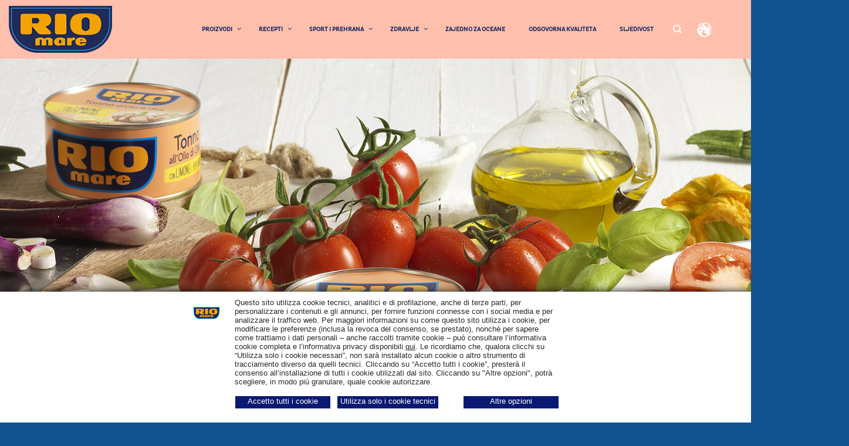

--- FILE ---
content_type: text/html; charset=UTF-8
request_url: https://www.riomare.hr/proizvodi/tunjevina/
body_size: 141563
content:
<!DOCTYPE html>
<!--[if IE 9 ]> <html lang="sl-SI" class="ie9 loading-site no-js"> <![endif]-->
<!--[if IE 8 ]> <html lang="sl-SI" class="ie8 loading-site no-js"> <![endif]-->
<!--[if (gte IE 9)|!(IE)]><!--><html lang="sl-SI" class="loading-site no-js"> <!--<![endif]-->
<head>
	<meta charset="UTF-8" />
	<meta name="viewport" content="width=device-width, initial-scale=1.0, maximum-scale=1.0, user-scalable=no" />

	<link rel="profile" href="http://gmpg.org/xfn/11" />
	<link rel="pingback" href="https://www.riomare.hr/xmlrpc.php" />
		<!-- Google Tag Manager -->
<script>(function(w,d,s,l,i){w[l]=w[l]||[];w[l].push({'gtm.start':
new Date().getTime(),event:'gtm.js'});var f=d.getElementsByTagName(s)[0],
j=d.createElement(s),dl=l!='dataLayer'?'&l='+l:'';j.async=true;j.src=
'https://www.googletagmanager.com/gtm.js?id='+i+dl;f.parentNode.insertBefore(j,f);
})(window,document,'script','dataLayer','GTM-WG73H2');</script>
<!-- End Google Tag Manager -->
	<script>(function(html){html.className = html.className.replace(/\bno-js\b/,'js')})(document.documentElement);</script>
<meta name='robots' content='index, follow, max-image-preview:large, max-snippet:-1, max-video-preview:-1' />
<link rel="alternate" hreflang="sl" href="https://www.riomare.hr/proizvodi/tunjevina/" />
<link rel="alternate" hreflang="x-default" href="https://www.riomare.hr/proizvodi/tunjevina/" />
<meta name="viewport" content="width=device-width, initial-scale=1" />
	<!-- This site is optimized with the Yoast SEO plugin v19.14 - https://yoast.com/wordpress/plugins/seo/ -->
	<title>Tunjevina Archives - Rio Mare Hrvatska</title>
	<link rel="canonical" href="https://www.riomare.hr/proizvodi/tunjevina/" />
	<meta property="og:locale" content="sl_SI" />
	<meta property="og:type" content="article" />
	<meta property="og:title" content="Tunjevina Archives - Rio Mare Hrvatska" />
	<meta property="og:url" content="https://www.riomare.hr/proizvodi/tunjevina/" />
	<meta property="og:site_name" content="Rio Mare Hrvatska" />
	<meta name="twitter:card" content="summary_large_image" />
	<script type="application/ld+json" class="yoast-schema-graph">{"@context":"https://schema.org","@graph":[{"@type":"CollectionPage","@id":"https://www.riomare.hr/proizvodi/tunjevina/","url":"https://www.riomare.hr/proizvodi/tunjevina/","name":"Tunjevina Archives - Rio Mare Hrvatska","isPartOf":{"@id":"https://www.riomare.hr/#website"},"primaryImageOfPage":{"@id":"https://www.riomare.hr/proizvodi/tunjevina/#primaryimage"},"image":{"@id":"https://www.riomare.hr/proizvodi/tunjevina/#primaryimage"},"thumbnailUrl":"https://www.riomare.hr/wp-content/uploads/2025/08/RIOMARE-Tonno_Filo_dolio-top_CAN_80gr.png","breadcrumb":{"@id":"https://www.riomare.hr/proizvodi/tunjevina/#breadcrumb"},"inLanguage":"sl-SI"},{"@type":"ImageObject","inLanguage":"sl-SI","@id":"https://www.riomare.hr/proizvodi/tunjevina/#primaryimage","url":"https://www.riomare.hr/wp-content/uploads/2025/08/RIOMARE-Tonno_Filo_dolio-top_CAN_80gr.png","contentUrl":"https://www.riomare.hr/wp-content/uploads/2025/08/RIOMARE-Tonno_Filo_dolio-top_CAN_80gr.png","width":760,"height":570},{"@type":"BreadcrumbList","@id":"https://www.riomare.hr/proizvodi/tunjevina/#breadcrumb","itemListElement":[{"@type":"ListItem","position":1,"name":"Home","item":"https://www.riomare.hr/"},{"@type":"ListItem","position":2,"name":"Tunjevina"}]},{"@type":"WebSite","@id":"https://www.riomare.hr/#website","url":"https://www.riomare.hr/","name":"Rio Mare Hrvatska","description":"Rio Mare","potentialAction":[{"@type":"SearchAction","target":{"@type":"EntryPoint","urlTemplate":"https://www.riomare.hr/?s={search_term_string}"},"query-input":"required name=search_term_string"}],"inLanguage":"sl-SI"}]}</script>
	<!-- / Yoast SEO plugin. -->


<link rel='dns-prefetch' href='//maps.googleapis.com' />
<link rel='dns-prefetch' href='//cdn.jsdelivr.net' />
<link rel='prefetch' href='https://www.riomare.hr/wp-content/themes/flatsome/assets/js/chunk.countup.js?ver=3.16.4' />
<link rel='prefetch' href='https://www.riomare.hr/wp-content/themes/flatsome/assets/js/chunk.sticky-sidebar.js?ver=3.16.4' />
<link rel='prefetch' href='https://www.riomare.hr/wp-content/themes/flatsome/assets/js/chunk.tooltips.js?ver=3.16.4' />
<link rel='prefetch' href='https://www.riomare.hr/wp-content/themes/flatsome/assets/js/chunk.vendors-popups.js?ver=3.16.4' />
<link rel='prefetch' href='https://www.riomare.hr/wp-content/themes/flatsome/assets/js/chunk.vendors-slider.js?ver=3.16.4' />
<link rel="alternate" type="application/rss+xml" title="Rio Mare Hrvatska &raquo; Vir" href="https://www.riomare.hr/feed/" />
<link rel="alternate" type="application/rss+xml" title="Rio Mare Hrvatska &raquo; Tunjevina Product Category Vir" href="https://www.riomare.hr/proizvodi/tunjevina/feed/" />
<script type="text/javascript">
window._wpemojiSettings = {"baseUrl":"https:\/\/s.w.org\/images\/core\/emoji\/14.0.0\/72x72\/","ext":".png","svgUrl":"https:\/\/s.w.org\/images\/core\/emoji\/14.0.0\/svg\/","svgExt":".svg","source":{"concatemoji":"https:\/\/www.riomare.hr\/wp-includes\/js\/wp-emoji-release.min.js?ver=6.1.1"}};
/*! This file is auto-generated */
!function(e,a,t){var n,r,o,i=a.createElement("canvas"),p=i.getContext&&i.getContext("2d");function s(e,t){var a=String.fromCharCode,e=(p.clearRect(0,0,i.width,i.height),p.fillText(a.apply(this,e),0,0),i.toDataURL());return p.clearRect(0,0,i.width,i.height),p.fillText(a.apply(this,t),0,0),e===i.toDataURL()}function c(e){var t=a.createElement("script");t.src=e,t.defer=t.type="text/javascript",a.getElementsByTagName("head")[0].appendChild(t)}for(o=Array("flag","emoji"),t.supports={everything:!0,everythingExceptFlag:!0},r=0;r<o.length;r++)t.supports[o[r]]=function(e){if(p&&p.fillText)switch(p.textBaseline="top",p.font="600 32px Arial",e){case"flag":return s([127987,65039,8205,9895,65039],[127987,65039,8203,9895,65039])?!1:!s([55356,56826,55356,56819],[55356,56826,8203,55356,56819])&&!s([55356,57332,56128,56423,56128,56418,56128,56421,56128,56430,56128,56423,56128,56447],[55356,57332,8203,56128,56423,8203,56128,56418,8203,56128,56421,8203,56128,56430,8203,56128,56423,8203,56128,56447]);case"emoji":return!s([129777,127995,8205,129778,127999],[129777,127995,8203,129778,127999])}return!1}(o[r]),t.supports.everything=t.supports.everything&&t.supports[o[r]],"flag"!==o[r]&&(t.supports.everythingExceptFlag=t.supports.everythingExceptFlag&&t.supports[o[r]]);t.supports.everythingExceptFlag=t.supports.everythingExceptFlag&&!t.supports.flag,t.DOMReady=!1,t.readyCallback=function(){t.DOMReady=!0},t.supports.everything||(n=function(){t.readyCallback()},a.addEventListener?(a.addEventListener("DOMContentLoaded",n,!1),e.addEventListener("load",n,!1)):(e.attachEvent("onload",n),a.attachEvent("onreadystatechange",function(){"complete"===a.readyState&&t.readyCallback()})),(e=t.source||{}).concatemoji?c(e.concatemoji):e.wpemoji&&e.twemoji&&(c(e.twemoji),c(e.wpemoji)))}(window,document,window._wpemojiSettings);
</script>
<style type="text/css">
img.wp-smiley,
img.emoji {
	display: inline !important;
	border: none !important;
	box-shadow: none !important;
	height: 1em !important;
	width: 1em !important;
	margin: 0 0.07em !important;
	vertical-align: -0.1em !important;
	background: none !important;
	padding: 0 !important;
}
</style>
	<style id='wp-block-library-inline-css' type='text/css'>
:root{--wp-admin-theme-color:#007cba;--wp-admin-theme-color--rgb:0,124,186;--wp-admin-theme-color-darker-10:#006ba1;--wp-admin-theme-color-darker-10--rgb:0,107,161;--wp-admin-theme-color-darker-20:#005a87;--wp-admin-theme-color-darker-20--rgb:0,90,135;--wp-admin-border-width-focus:2px}@media (-webkit-min-device-pixel-ratio:2),(min-resolution:192dpi){:root{--wp-admin-border-width-focus:1.5px}}.wp-element-button{cursor:pointer}:root{--wp--preset--font-size--normal:16px;--wp--preset--font-size--huge:42px}:root .has-very-light-gray-background-color{background-color:#eee}:root .has-very-dark-gray-background-color{background-color:#313131}:root .has-very-light-gray-color{color:#eee}:root .has-very-dark-gray-color{color:#313131}:root .has-vivid-green-cyan-to-vivid-cyan-blue-gradient-background{background:linear-gradient(135deg,#00d084,#0693e3)}:root .has-purple-crush-gradient-background{background:linear-gradient(135deg,#34e2e4,#4721fb 50%,#ab1dfe)}:root .has-hazy-dawn-gradient-background{background:linear-gradient(135deg,#faaca8,#dad0ec)}:root .has-subdued-olive-gradient-background{background:linear-gradient(135deg,#fafae1,#67a671)}:root .has-atomic-cream-gradient-background{background:linear-gradient(135deg,#fdd79a,#004a59)}:root .has-nightshade-gradient-background{background:linear-gradient(135deg,#330968,#31cdcf)}:root .has-midnight-gradient-background{background:linear-gradient(135deg,#020381,#2874fc)}.has-regular-font-size{font-size:1em}.has-larger-font-size{font-size:2.625em}.has-normal-font-size{font-size:var(--wp--preset--font-size--normal)}.has-huge-font-size{font-size:var(--wp--preset--font-size--huge)}.has-text-align-center{text-align:center}.has-text-align-left{text-align:left}.has-text-align-right{text-align:right}#end-resizable-editor-section{display:none}.aligncenter{clear:both}.items-justified-left{justify-content:flex-start}.items-justified-center{justify-content:center}.items-justified-right{justify-content:flex-end}.items-justified-space-between{justify-content:space-between}.screen-reader-text{border:0;clip:rect(1px,1px,1px,1px);clip-path:inset(50%);height:1px;margin:-1px;overflow:hidden;padding:0;position:absolute;width:1px;word-wrap:normal!important}.screen-reader-text:focus{background-color:#ddd;clip:auto!important;clip-path:none;color:#444;display:block;font-size:1em;height:auto;left:5px;line-height:normal;padding:15px 23px 14px;text-decoration:none;top:5px;width:auto;z-index:100000}html :where(.has-border-color){border-style:solid}html :where([style*=border-top-color]){border-top-style:solid}html :where([style*=border-right-color]){border-right-style:solid}html :where([style*=border-bottom-color]){border-bottom-style:solid}html :where([style*=border-left-color]){border-left-style:solid}html :where([style*=border-width]){border-style:solid}html :where([style*=border-top-width]){border-top-style:solid}html :where([style*=border-right-width]){border-right-style:solid}html :where([style*=border-bottom-width]){border-bottom-style:solid}html :where([style*=border-left-width]){border-left-style:solid}html :where(img[class*=wp-image-]){height:auto;max-width:100%}figure{margin:0 0 1em}
</style>
<link rel='stylesheet' id='classic-theme-styles-css' href='https://www.riomare.hr/wp-includes/css/classic-themes.min.css?ver=1' type='text/css' media='all' />
<link rel='stylesheet' id='contact-form-7-css' href='https://www.riomare.hr/wp-content/plugins/contact-form-7/includes/css/styles.css?ver=5.7.2' type='text/css' media='all' />
<link rel='stylesheet' id='wpml-legacy-horizontal-list-0-css' href='//www.riomare.hr/wp-content/plugins/sitepress-multilingual-cms/templates/language-switchers/legacy-list-horizontal/style.min.css?ver=1' type='text/css' media='all' />
<link rel='stylesheet' id='ubermenu-css' href='https://www.riomare.hr/wp-content/plugins/ubermenu/pro/assets/css/ubermenu.min.css?ver=3.2.6' type='text/css' media='all' />
<link rel='stylesheet' id='ubermenu-font-awesome-css' href='https://www.riomare.hr/wp-content/plugins/ubermenu/assets/css/fontawesome/css/font-awesome.min.css?ver=4.3' type='text/css' media='all' />
<link rel='stylesheet' id='flatsome-main-css' href='https://www.riomare.hr/wp-content/themes/flatsome/assets/css/flatsome.css?ver=3.16.4' type='text/css' media='all' />
<style id='flatsome-main-inline-css' type='text/css'>
@font-face {
				font-family: "fl-icons";
				font-display: block;
				src: url(https://www.riomare.hr/wp-content/themes/flatsome/assets/css/icons/fl-icons.eot?v=3.16.4);
				src:
					url(https://www.riomare.hr/wp-content/themes/flatsome/assets/css/icons/fl-icons.eot#iefix?v=3.16.4) format("embedded-opentype"),
					url(https://www.riomare.hr/wp-content/themes/flatsome/assets/css/icons/fl-icons.woff2?v=3.16.4) format("woff2"),
					url(https://www.riomare.hr/wp-content/themes/flatsome/assets/css/icons/fl-icons.ttf?v=3.16.4) format("truetype"),
					url(https://www.riomare.hr/wp-content/themes/flatsome/assets/css/icons/fl-icons.woff?v=3.16.4) format("woff"),
					url(https://www.riomare.hr/wp-content/themes/flatsome/assets/css/icons/fl-icons.svg?v=3.16.4#fl-icons) format("svg");
			}
</style>
<link rel='stylesheet' id='flatsome-style-css' href='https://www.riomare.hr/wp-content/themes/riomare-theme/style.css?ver=3.1' type='text/css' media='all' />
<script type='text/javascript' src='https://www.riomare.hr/wp-includes/js/jquery/jquery.min.js?ver=3.6.1' id='jquery-core-js'></script>
<script type='text/javascript' src='https://www.riomare.hr/wp-includes/js/jquery/jquery-migrate.min.js?ver=3.3.2' id='jquery-migrate-js'></script>
<link rel="https://api.w.org/" href="https://www.riomare.hr/wp-json/" /><link rel="EditURI" type="application/rsd+xml" title="RSD" href="https://www.riomare.hr/xmlrpc.php?rsd" />
<link rel="wlwmanifest" type="application/wlwmanifest+xml" href="https://www.riomare.hr/wp-includes/wlwmanifest.xml" />
<meta name="generator" content="WordPress 6.1.1" />
<meta name="generator" content="WPML ver:4.5.14 stt:47;" />
<!-- start Simple Custom CSS and JS -->
<script type="text/javascript">
 


(function(window, factory) {
    if (typeof define === 'function' && define.amd) {
        define(['jquery'], function($) {
            return factory(window, $);
        });
    } else if (typeof module === 'object' && typeof module.exports === 'object') {
        module.exports = factory(window, require('jquery'));
    } else {
        window.lity = factory(window, window.jQuery || window.Zepto);
    }
}(typeof window !== "undefined" ? window : this, function(window, $) {
    'use strict';

    var document = window.document;

    var _win = $(window);
    var _deferred = $.Deferred;
    var _html = $('html');
    var _instances = [];

    var _attrAriaHidden = 'aria-hidden';
    var _dataAriaHidden = 'lity-' + _attrAriaHidden;

    var _focusableElementsSelector = 'a[href],area[href],input:not([disabled]),select:not([disabled]),textarea:not([disabled]),button:not([disabled]),iframe,object,embed,[contenteditable],[tabindex]:not([tabindex^="-"])';

    var _defaultOptions = {
        esc: true,
        handler: null,
        handlers: {
            image: imageHandler,
            inline: inlineHandler,
            youtube: youtubeHandler,
            vimeo: vimeoHandler,
            googlemaps: googlemapsHandler,
            facebookvideo: facebookvideoHandler,
            iframe: iframeHandler
        },
        template: '<div class="lity" role="dialog" aria-label="Dialog Window (Press escape to close)" tabindex="-1"><div class="lity-wrap" data-lity-close role="document"><div class="lity-loader" aria-hidden="true">Loading...</div><div class="lity-container"><div class="lity-content"></div><button class="lity-close" type="button" aria-label="Close (Press escape to close)" data-lity-close>×</button></div></div></div>'
    };

    var _imageRegexp = /(^data:image\/)|(\.(png|jpe?g|gif|svg|webp|bmp|ico|tiff?)(\?\S*)?$)/i;
    var _youtubeRegex = /(youtube(-nocookie)?\.com|youtu\.be)\/(watch\?v=|v\/|u\/|embed\/?)?([\w-]{11})(.*)?/i;
    var _vimeoRegex =  /(vimeo(pro)?.com)\/(?:[^\d]+)?(\d+)\??(.*)?$/;
    var _googlemapsRegex = /((maps|www)\.)?google\.([^\/\?]+)\/?((maps\/?)?\?)(.*)/i;
    var _facebookvideoRegex = /(facebook\.com)\/([a-z0-9_-]*)\/videos\/([0-9]*)(.*)?$/i;

    var _transitionEndEvent = (function() {
        var el = document.createElement('div');

        var transEndEventNames = {
            WebkitTransition: 'webkitTransitionEnd',
            MozTransition: 'transitionend',
            OTransition: 'oTransitionEnd otransitionend',
            transition: 'transitionend'
        };

        for (var name in transEndEventNames) {
            if (el.style[name] !== undefined) {
                return transEndEventNames[name];
            }
        }

        return false;
    })();

    function transitionEnd(element) {
        var deferred = _deferred();

        if (!_transitionEndEvent || !element.length) {
            deferred.resolve();
        } else {
            element.one(_transitionEndEvent, deferred.resolve);
            setTimeout(deferred.resolve, 500);
        }

        return deferred.promise();
    }

    function settings(currSettings, key, value) {
        if (arguments.length === 1) {
            return $.extend({}, currSettings);
        }

        if (typeof key === 'string') {
            if (typeof value === 'undefined') {
                return typeof currSettings[key] === 'undefined'
                    ? null
                    : currSettings[key];
            }

            currSettings[key] = value;
        } else {
            $.extend(currSettings, key);
        }

        return this;
    }

    function parseQueryParams(params) {
        var pairs = decodeURI(params.split('#')[0]).split('&');
        var obj = {}, p;

        for (var i = 0, n = pairs.length; i < n; i++) {
            if (!pairs[i]) {
                continue;
            }

            p = pairs[i].split('=');
            obj[p[0]] = p[1];
        }

        return obj;
    }

    function appendQueryParams(url, params) {
        return url + (url.indexOf('?') > -1 ? '&' : '?') + $.param(params);
    }

    function transferHash(originalUrl, newUrl) {
        var pos = originalUrl.indexOf('#');

        if (-1 === pos) {
            return newUrl;
        }

        if (pos > 0) {
            originalUrl = originalUrl.substr(pos);
        }

        return newUrl + originalUrl;
    }

    function error(msg) {
        return $('<span class="lity-error"/>').append(msg);
    }

    function imageHandler(target, instance) {
        var desc = (instance.opener() && instance.opener().data('lity-desc')) || 'Image with no description';
        var img = $('<img src="' + target + '" alt="' + desc + '"/>');
        var deferred = _deferred();
        var failed = function() {
            deferred.reject(error('Failed loading image'));
        };

        img
            .on('load', function() {
                if (this.naturalWidth === 0) {
                    return failed();
                }

                deferred.resolve(img);
            })
            .on('error', failed)
        ;

        return deferred.promise();
    }

    imageHandler.test = function(target) {
        return _imageRegexp.test(target);
    };

    function inlineHandler(target, instance) {
        var el, placeholder, hasHideClass;

        try {
            el = $(target);
        } catch (e) {
            return false;
        }

        if (!el.length) {
            return false;
        }

        placeholder = $('<i style="display:none !important"/>');
        hasHideClass = el.hasClass('lity-hide');

        instance
            .element()
            .one('lity:remove', function() {
                placeholder
                    .before(el)
                    .remove()
                ;

                if (hasHideClass && !el.closest('.lity-content').length) {
                    el.addClass('lity-hide');
                }
            })
        ;

        return el
            .removeClass('lity-hide')
            .after(placeholder)
        ;
    }

    function youtubeHandler(target) {
        var matches = _youtubeRegex.exec(target);

        if (!matches) {
            return false;
        }

        return iframeHandler(
            transferHash(
                target,
                appendQueryParams(
                    'https://www.youtube' + (matches[2] || '') + '.com/embed/' + matches[4],
                    $.extend(
                        {
                            autoplay: 1
                        },
                        parseQueryParams(matches[5] || '')
                    )
                )
            )
        );
    }

    function vimeoHandler(target) {
        var matches = _vimeoRegex.exec(target);

        if (!matches) {
            return false;
        }

        return iframeHandler(
            transferHash(
                target,
                appendQueryParams(
                    'https://player.vimeo.com/video/' + matches[3],
                    $.extend(
                        {
                            autoplay: 1
                        },
                        parseQueryParams(matches[4] || '')
                    )
                )
            )
        );
    }

    function facebookvideoHandler(target) {
        var matches = _facebookvideoRegex.exec(target);

        if (!matches) {
            return false;
        }

        if (0 !== target.indexOf('http')) {
            target = 'https:' + target;
        }

        return iframeHandler(
            transferHash(
                target,
                appendQueryParams(
                    'https://www.facebook.com/plugins/video.php?href=' + target,
                    $.extend(
                        {
                            autoplay: 1
                        },
                        parseQueryParams(matches[4] || '')
                    )
                )
            )
        );
    }

    function googlemapsHandler(target) {
        var matches = _googlemapsRegex.exec(target);

        if (!matches) {
            return false;
        }

        return iframeHandler(
            transferHash(
                target,
                appendQueryParams(
                    'https://www.google.' + matches[3] + '/maps?' + matches[6],
                    {
                        output: matches[6].indexOf('layer=c') > 0 ? 'svembed' : 'embed'
                    }
                )
            )
        );
    }

    function iframeHandler(target) {
        return '<div class="lity-iframe-container"><iframe frameborder="0" allowfullscreen src="' + target + '"/></div>';
    }

    function winHeight() {
        return document.documentElement.clientHeight
            ? document.documentElement.clientHeight
            : Math.round(_win.height());
    }

    function keydown(e) {
        var current = currentInstance();

        if (!current) {
            return;
        }

        // ESC key
        if (e.keyCode === 27 && !!current.options('esc')) {
            current.close();
        }

        // TAB key
        if (e.keyCode === 9) {
            handleTabKey(e, current);
        }
    }

    function handleTabKey(e, instance) {
        var focusableElements = instance.element().find(_focusableElementsSelector);
        var focusedIndex = focusableElements.index(document.activeElement);

        if (e.shiftKey && focusedIndex <= 0) {
            focusableElements.get(focusableElements.length - 1).focus();
            e.preventDefault();
        } else if (!e.shiftKey && focusedIndex === focusableElements.length - 1) {
            focusableElements.get(0).focus();
            e.preventDefault();
        }
    }

    function resize() {
        $.each(_instances, function(i, instance) {
            instance.resize();
        });
    }

    function registerInstance(instanceToRegister) {
        if (1 === _instances.unshift(instanceToRegister)) {
            _html.addClass('lity-active');

            _win
                .on({
                    resize: resize,
                    keydown: keydown
                })
            ;
        }

        $('body > *').not(instanceToRegister.element())
            .addClass('lity-hidden')
            .each(function() {
                var el = $(this);

                if (undefined !== el.data(_dataAriaHidden)) {
                    return;
                }

                el.data(_dataAriaHidden, el.attr(_attrAriaHidden) || null);
            })
            .attr(_attrAriaHidden, 'true')
        ;
    }

    function removeInstance(instanceToRemove) {
        var show;

        instanceToRemove
            .element()
            .attr(_attrAriaHidden, 'true')
        ;

        if (1 === _instances.length) {
            _html.removeClass('lity-active');

            _win
                .off({
                    resize: resize,
                    keydown: keydown
                })
            ;
        }

        _instances = $.grep(_instances, function(instance) {
            return instanceToRemove !== instance;
        });

        if (!!_instances.length) {
            show = _instances[0].element();
        } else {
            show = $('.lity-hidden');
        }

        show
            .removeClass('lity-hidden')
            .each(function() {
                var el = $(this), oldAttr = el.data(_dataAriaHidden);

                if (!oldAttr) {
                    el.removeAttr(_attrAriaHidden);
                } else {
                    el.attr(_attrAriaHidden, oldAttr);
                }

                el.removeData(_dataAriaHidden);
            })
        ;
    }

    function currentInstance() {
        if (0 === _instances.length) {
            return null;
        }

        return _instances[0];
    }

    function factory(target, instance, handlers, preferredHandler) {
        var handler = 'inline', content;

        var currentHandlers = $.extend({}, handlers);

        if (preferredHandler && currentHandlers[preferredHandler]) {
            content = currentHandlers[preferredHandler](target, instance);
            handler = preferredHandler;
        } else {
            // Run inline and iframe handlers after all other handlers
            $.each(['inline', 'iframe'], function(i, name) {
                delete currentHandlers[name];

                currentHandlers[name] = handlers[name];
            });

            $.each(currentHandlers, function(name, currentHandler) {
                // Handler might be "removed" by setting callback to null
                if (!currentHandler) {
                    return true;
                }

                if (
                    currentHandler.test &&
                    !currentHandler.test(target, instance)
                ) {
                    return true;
                }

                content = currentHandler(target, instance);

                if (false !== content) {
                    handler = name;
                    return false;
                }
            });
        }

        return {handler: handler, content: content || ''};
    }

    function Lity(target, options, opener, activeElement) {
        var self = this;
        var result;
        var isReady = false;
        var isClosed = false;
        var element;
        var content;

        options = $.extend(
            {},
            _defaultOptions,
            options
        );

        element = $(options.template);

        // -- API --

        self.element = function() {
            return element;
        };

        self.opener = function() {
            return opener;
        };

        self.options  = $.proxy(settings, self, options);
        self.handlers = $.proxy(settings, self, options.handlers);

        self.resize = function() {
            if (!isReady || isClosed) {
                return;
            }

            content
                .css('max-height', winHeight() + 'px')
                .trigger('lity:resize', [self])
            ;
        };

        self.close = function() {
            if (!isReady || isClosed) {
                return;
            }

            isClosed = true;

            removeInstance(self);

            var deferred = _deferred();

            // We return focus only if the current focus is inside this instance
            if (
                activeElement &&
                (
                    document.activeElement === element[0] ||
                    $.contains(element[0], document.activeElement)
                )
            ) {
                try {
                    activeElement.focus();
                } catch (e) {
                    // Ignore exceptions, eg. for SVG elements which can't be
                    // focused in IE11
                }
            }

            content.trigger('lity:close', [self]);

            element
                .removeClass('lity-opened')
                .addClass('lity-closed')
            ;

            transitionEnd(content.add(element))
                .always(function() {
                    content.trigger('lity:remove', [self]);
                    element.remove();
                    element = undefined;
                    deferred.resolve();
                })
            ;

            return deferred.promise();
        };

        // -- Initialization --

        result = factory(target, self, options.handlers, options.handler);

        element
            .attr(_attrAriaHidden, 'false')
            .addClass('lity-loading lity-opened lity-' + result.handler)
            .appendTo('body')
            .focus()
            .on('click', '[data-lity-close]', function(e) {
                if ($(e.target).is('[data-lity-close]')) {
                    self.close();
                }
            })
            .trigger('lity:open', [self])
        ;

        registerInstance(self);

        $.when(result.content)
            .always(ready)
        ;

        function ready(result) {
            content = $(result)
                .css('max-height', winHeight() + 'px')
            ;

            element
                .find('.lity-loader')
                .each(function() {
                    var loader = $(this);

                    transitionEnd(loader)
                        .always(function() {
                            loader.remove();
                        })
                    ;
                })
            ;

            element
                .removeClass('lity-loading')
                .find('.lity-content')
                .empty()
                .append(content)
            ;

            isReady = true;

            content
                .trigger('lity:ready', [self])
            ;
        }
    }

    function lity(target, options, opener) {
        if (!target.preventDefault) {
            opener = $(opener);
        } else {
            target.preventDefault();
            opener = $(this);
            target = opener.data('lity-target') || opener.attr('href') || opener.attr('src');
        }

        var instance = new Lity(
            target,
            $.extend(
                {},
                opener.data('lity-options') || opener.data('lity'),
                options
            ),
            opener,
            document.activeElement
        );

        if (!target.preventDefault) {
            return instance;
        }
    }

    lity.version  = '2.2.2';
    lity.options  = $.proxy(settings, lity, _defaultOptions);
    lity.handlers = $.proxy(settings, lity, _defaultOptions.handlers);
    lity.current  = currentInstance;

    $(document).on('click.lity', '[data-lity]', lity);

    return lity;
}));
</script>
<!-- end Simple Custom CSS and JS --><!-- start Simple Custom CSS and JS -->
<script type="text/javascript">
 

jQuery(document).ready(function( $ ){
$(document).ready(function(){
    $("a.lity-video").each(function(){
        $("a.lity-video").attr("data-lity", "");
    });
});
});
</script>
<!-- end Simple Custom CSS and JS --><!-- start Simple Custom CSS and JS -->
<style type="text/css">
/* Add your CSS code here.

For example:
.example {
    color: red;
}

For brushing up on your CSS knowledge, check out http://www.w3schools.com/css/css_syntax.asp

End of comment */ 

.lity {
  z-index: 9990;
  position: fixed;
  top: 0;
  right: 0;
  bottom: 0;
  left: 0;
  white-space: nowrap;
  background: #0b0b0b;
  background: rgba(0, 0, 0, 0.9);
  outline: none !important;
  opacity: 0;
  -webkit-transition: opacity 0.3s ease;
  -o-transition: opacity 0.3s ease;
  transition: opacity 0.3s ease;
}
.lity.lity-opened {
  opacity: 1;
}
.lity.lity-closed {
  opacity: 0;
}
.lity * {
  -webkit-box-sizing: border-box;
     -moz-box-sizing: border-box;
          box-sizing: border-box;
}
.lity-wrap {
  z-index: 9990;
  position: fixed;
  top: 0;
  right: 0;
  bottom: 0;
  left: 0;
  text-align: center;
  outline: none !important;
}
.lity-wrap:before {
  content: '';
  display: inline-block;
  height: 100%;
  vertical-align: middle;
  margin-right: -0.25em;
}
.lity-loader {
  z-index: 9991;
  color: #fff;
  position: absolute;
  top: 50%;
  margin-top: -0.8em;
  width: 100%;
  text-align: center;
  font-size: 14px;
  font-family: Arial, Helvetica, sans-serif;
  opacity: 0;
  -webkit-transition: opacity 0.3s ease;
  -o-transition: opacity 0.3s ease;
  transition: opacity 0.3s ease;
}
.lity-loading .lity-loader {
  opacity: 1;
}
.lity-container {
  z-index: 9992;
  position: relative;
  text-align: left;
  vertical-align: middle;
  display: inline-block;
  white-space: normal;
  max-width: 100%;
  max-height: 100%;
  outline: none !important;
}
.lity-content {
  z-index: 9993;
  width: 100%;
  -webkit-transform: scale(1);
      -ms-transform: scale(1);
       -o-transform: scale(1);
          transform: scale(1);
  -webkit-transition: -webkit-transform 0.3s ease;
  transition: -webkit-transform 0.3s ease;
  -o-transition: -o-transform 0.3s ease;
  transition: transform 0.3s ease;
  transition: transform 0.3s ease, -webkit-transform 0.3s ease, -o-transform 0.3s ease;
}
.lity-loading .lity-content,
.lity-closed .lity-content {
  -webkit-transform: scale(0.8);
      -ms-transform: scale(0.8);
       -o-transform: scale(0.8);
          transform: scale(0.8);
}
.lity-content:after {
  content: '';
  position: absolute;
  left: 0;
  top: 0;
  bottom: 0;
  display: block;
  right: 0;
  width: auto;
  height: auto;
  z-index: -1;
  -webkit-box-shadow: 0 0 8px rgba(0, 0, 0, 0.6);
          box-shadow: 0 0 8px rgba(0, 0, 0, 0.6);
}
.lity-close {
  z-index: 9994;
  width: 35px;
  height: 35px;
  position: fixed;
  right: 0;
  top: 0;
  -webkit-appearance: none;
  cursor: pointer;
  text-decoration: none;
  text-align: center;
  padding: 0;
  color: #fff;
  font-style: normal;
  font-size: 35px;
  font-family: Arial, Baskerville, monospace;
  line-height: 35px;
  text-shadow: 0 1px 2px rgba(0, 0, 0, 0.6);
  border: 0;
  background: none;
  outline: none;
  -webkit-box-shadow: none;
          box-shadow: none;
}
.lity-close::-moz-focus-inner {
  border: 0;
  padding: 0;
}
.lity-close:hover,
.lity-close:focus,
.lity-close:active,
.lity-close:visited {
  text-decoration: none;
  text-align: center;
  padding: 0;
  color: #fff;
  font-style: normal;
  font-size: 35px;
  font-family: Arial, Baskerville, monospace;
  line-height: 35px;
  text-shadow: 0 1px 2px rgba(0, 0, 0, 0.6);
  border: 0;
  background: none;
  outline: none;
  -webkit-box-shadow: none;
          box-shadow: none;
}
.lity-close:active {
  top: 1px;
}
/* Image */
.lity-image img {
  max-width: 100%;
  display: block;
  line-height: 0;
  border: 0;
}
/* iFrame */
.lity-iframe .lity-container,
.lity-youtube .lity-container,
.lity-vimeo .lity-container,
.lity-facebookvideo .lity-container,
.lity-googlemaps .lity-container {
  width: 100%;
  max-width: 964px;
}
.lity-iframe-container {
  width: 100%;
  height: 0;
  padding-top: 56.25%;
  overflow: auto;
  pointer-events: auto;
  -webkit-transform: translateZ(0);
          transform: translateZ(0);
  -webkit-overflow-scrolling: touch;
}
.lity-iframe-container iframe {
  position: absolute;
  display: block;
  top: 0;
  left: 0;
  width: 100%;
  height: 100%;
  -webkit-box-shadow: 0 0 8px rgba(0, 0, 0, 0.6);
          box-shadow: 0 0 8px rgba(0, 0, 0, 0.6);
  background: #000;
}
.lity-hide {
  display: none;
}
</style>
<!-- end Simple Custom CSS and JS -->
<style id="ubermenu-custom-generated-css">
/** UberMenu Custom Menu Styles (Customizer) **/
/* main */
.ubermenu-main.ubermenu-transition-fade .ubermenu-item .ubermenu-submenu-drop { margin-top:0; }


/* Status: Loaded from Transient */

</style><style>.bg{opacity: 0; transition: opacity 1s; -webkit-transition: opacity 1s;} .bg-loaded{opacity: 1;}</style><link rel="icon" href="https://www.riomare.hr/wp-content/uploads/2020/08/cropped-icon_16x16-32x32.png" sizes="32x32" />
<link rel="icon" href="https://www.riomare.hr/wp-content/uploads/2020/08/cropped-icon_16x16-192x192.png" sizes="192x192" />
<link rel="apple-touch-icon" href="https://www.riomare.hr/wp-content/uploads/2020/08/cropped-icon_16x16-180x180.png" />
<meta name="msapplication-TileImage" content="https://www.riomare.hr/wp-content/uploads/2020/08/cropped-icon_16x16-270x270.png" />
<style id="custom-css" type="text/css">:root {--primary-color: #10538e;}html{background-color:#10538e!important;}.container-width, .full-width .ubermenu-nav, .container, .row{max-width: 1336px}.row.row-collapse{max-width: 1306px}.row.row-small{max-width: 1328.5px}.row.row-large{max-width: 1366px}.sticky-add-to-cart--active, #wrapper,#main,#main.dark{background-color: #10538e}.header-main{height: 110px}#logo img{max-height: 110px}#logo{width:176px;}#logo img{padding:6px 0;}.header-bottom{min-height: 10px}.header-top{min-height: 30px}.transparent .header-main{height: 113px}.transparent #logo img{max-height: 113px}.has-transparent + .page-title:first-of-type,.has-transparent + #main > .page-title,.has-transparent + #main > div > .page-title,.has-transparent + #main .page-header-wrapper:first-of-type .page-title{padding-top: 113px;}.transparent .header-wrapper{background-color: #ffbfad!important;}.transparent .top-divider{display: none;}.header.show-on-scroll,.stuck .header-main{height:70px!important}.stuck #logo img{max-height: 70px!important}.header-bg-color {background-color: #ffbfad}.header-bottom {background-color: #f1f1f1}.header-main .nav > li > a{line-height: 16px }@media (max-width: 549px) {.header-main{height: 70px}#logo img{max-height: 70px}}/* Color */.accordion-title.active, .has-icon-bg .icon .icon-inner,.logo a, .primary.is-underline, .primary.is-link, .badge-outline .badge-inner, .nav-outline > li.active> a,.nav-outline >li.active > a, .cart-icon strong,[data-color='primary'], .is-outline.primary{color: #10538e;}/* Color !important */[data-text-color="primary"]{color: #10538e!important;}/* Background Color */[data-text-bg="primary"]{background-color: #10538e;}/* Background */.scroll-to-bullets a,.featured-title, .label-new.menu-item > a:after, .nav-pagination > li > .current,.nav-pagination > li > span:hover,.nav-pagination > li > a:hover,.has-hover:hover .badge-outline .badge-inner,button[type="submit"], .button.wc-forward:not(.checkout):not(.checkout-button), .button.submit-button, .button.primary:not(.is-outline),.featured-table .title,.is-outline:hover, .has-icon:hover .icon-label,.nav-dropdown-bold .nav-column li > a:hover, .nav-dropdown.nav-dropdown-bold > li > a:hover, .nav-dropdown-bold.dark .nav-column li > a:hover, .nav-dropdown.nav-dropdown-bold.dark > li > a:hover, .header-vertical-menu__opener ,.is-outline:hover, .tagcloud a:hover,.grid-tools a, input[type='submit']:not(.is-form), .box-badge:hover .box-text, input.button.alt,.nav-box > li > a:hover,.nav-box > li.active > a,.nav-pills > li.active > a ,.current-dropdown .cart-icon strong, .cart-icon:hover strong, .nav-line-bottom > li > a:before, .nav-line-grow > li > a:before, .nav-line > li > a:before,.banner, .header-top, .slider-nav-circle .flickity-prev-next-button:hover svg, .slider-nav-circle .flickity-prev-next-button:hover .arrow, .primary.is-outline:hover, .button.primary:not(.is-outline), input[type='submit'].primary, input[type='submit'].primary, input[type='reset'].button, input[type='button'].primary, .badge-inner{background-color: #10538e;}/* Border */.nav-vertical.nav-tabs > li.active > a,.scroll-to-bullets a.active,.nav-pagination > li > .current,.nav-pagination > li > span:hover,.nav-pagination > li > a:hover,.has-hover:hover .badge-outline .badge-inner,.accordion-title.active,.featured-table,.is-outline:hover, .tagcloud a:hover,blockquote, .has-border, .cart-icon strong:after,.cart-icon strong,.blockUI:before, .processing:before,.loading-spin, .slider-nav-circle .flickity-prev-next-button:hover svg, .slider-nav-circle .flickity-prev-next-button:hover .arrow, .primary.is-outline:hover{border-color: #10538e}.nav-tabs > li.active > a{border-top-color: #10538e}.widget_shopping_cart_content .blockUI.blockOverlay:before { border-left-color: #10538e }.woocommerce-checkout-review-order .blockUI.blockOverlay:before { border-left-color: #10538e }/* Fill */.slider .flickity-prev-next-button:hover svg,.slider .flickity-prev-next-button:hover .arrow{fill: #10538e;}/* Focus */.primary:focus-visible, .submit-button:focus-visible, button[type="submit"]:focus-visible { outline-color: #10538e!important; }/* Background Color */[data-icon-label]:after, .secondary.is-underline:hover,.secondary.is-outline:hover,.icon-label,.button.secondary:not(.is-outline),.button.alt:not(.is-outline), .badge-inner.on-sale, .button.checkout, .single_add_to_cart_button, .current .breadcrumb-step{ background-color:#3487d2; }[data-text-bg="secondary"]{background-color: #3487d2;}/* Color */.secondary.is-underline,.secondary.is-link, .secondary.is-outline,.stars a.active, .star-rating:before, .woocommerce-page .star-rating:before,.star-rating span:before, .color-secondary{color: #3487d2}/* Color !important */[data-text-color="secondary"]{color: #3487d2!important;}/* Border */.secondary.is-outline:hover{border-color:#3487d2}/* Focus */.secondary:focus-visible, .alt:focus-visible { outline-color: #3487d2!important; }.header:not(.transparent) .header-nav-main.nav > li > a {color: #0a215c;}.header:not(.transparent) .header-nav-main.nav > li > a:hover,.header:not(.transparent) .header-nav-main.nav > li.active > a,.header:not(.transparent) .header-nav-main.nav > li.current > a,.header:not(.transparent) .header-nav-main.nav > li > a.active,.header:not(.transparent) .header-nav-main.nav > li > a.current{color: #0a215c;}.header-nav-main.nav-line-bottom > li > a:before,.header-nav-main.nav-line-grow > li > a:before,.header-nav-main.nav-line > li > a:before,.header-nav-main.nav-box > li > a:hover,.header-nav-main.nav-box > li.active > a,.header-nav-main.nav-pills > li > a:hover,.header-nav-main.nav-pills > li.active > a{color:#FFF!important;background-color: #0a215c;}.nav-vertical-fly-out > li + li {border-top-width: 1px; border-top-style: solid;}.label-new.menu-item > a:after{content:"Nov";}.label-hot.menu-item > a:after{content:"Vroče";}.label-sale.menu-item > a:after{content:"Akcija";}.label-popular.menu-item > a:after{content:"Popularno";}</style>		<style type="text/css" id="wp-custom-css">
			body.tax-ricette_sfiziose_categories,
body.page-template-recipe-page{
	background:#FCEAE5;
}

@media (max-width:768px){
	#logo {
			width: 176px!important;
	}
	.nav-sidebar.nav-vertical>li+li {
    border-top: 1px solid #0a215c !important;
	text-align: left;
}
	.only-desktop{display:none}
	.only-mobile{display:block}
}

@media (min-width: 768.01px){
.only-desktop{display:block}
	.only-mobile{display:none}
}
		</style>
		<style id="kirki-inline-styles"></style></head>

<body class="archive tax-categoria_prodotto term-tunjevina term-165 lightbox nav-dropdown-has-arrow nav-dropdown-has-shadow nav-dropdown-has-border">
<!-- Google Tag Manager (noscript) -->
<noscript><iframe src="https://www.googletagmanager.com/ns.html?id=GTM-WG73H2"
height="0" width="0" style="display:none;visibility:hidden"></iframe></noscript>
<!-- End Google Tag Manager (noscript) -->



<a class="skip-link screen-reader-text" href="#main">Skoči na vsebino</a>

<div id="wrapper">


<header id="header" class="header header-full-width has-sticky sticky-jump">
   <div class="header-wrapper">
	<div id="masthead" class="header-main ">
      <div class="header-inner flex-row container logo-left medium-logo-center" role="navigation">

          <!-- Logo -->
          <div id="logo" class="flex-col logo">
            
<!-- Header logo -->
<a href="https://www.riomare.hr/" title="Rio Mare Hrvatska - Rio Mare" rel="home">
		<img width="185" height="84" src="https://www.riomare.hr/wp-content/uploads/2021/10/RM-logo-1_noIT.png" class="header_logo header-logo" alt="Rio Mare Hrvatska"/><img  width="185" height="84" src="https://www.riomare.hr/wp-content/uploads/2021/10/RM-logo-1_noIT.png" class="header-logo-dark" alt="Rio Mare Hrvatska"/></a>
          </div>

          <!-- Mobile Left Elements -->
          <div class="flex-col show-for-medium flex-left">
            <ul class="mobile-nav nav nav-left ">
              <li class="nav-icon has-icon">
  		<a href="#" data-open="#main-menu" data-pos="left" data-bg="main-menu-overlay" data-color="" class="is-small" aria-label="Glavni meni" aria-controls="main-menu" aria-expanded="false">

		  <i class="icon-menu" ></i>
		  		</a>
	</li>
            </ul>
          </div>

          <!-- Left Elements -->
          <div class="flex-col hide-for-medium flex-left
            flex-grow">
            <ul class="header-nav header-nav-main nav nav-left  nav-size-large nav-spacing-xlarge nav-uppercase" >
                          </ul>
          </div>

          <!-- Right Elements -->
          <div class="flex-col hide-for-medium flex-right">
            <ul class="header-nav header-nav-main nav nav-right  nav-size-large nav-spacing-xlarge nav-uppercase">
              
<!-- UberMenu [Configuration:main] [Theme Loc:primary] [Integration:auto] -->
<a class="ubermenu-responsive-toggle ubermenu-responsive-toggle-main ubermenu-skin-none ubermenu-loc-primary ubermenu-responsive-toggle-content-align-left ubermenu-responsive-toggle-align-full " data-ubermenu-target="ubermenu-main-191-primary"><i class="fa fa-bars"></i>Menu</a><nav id="ubermenu-main-191-primary" class="ubermenu ubermenu-nojs ubermenu-main ubermenu-menu-191 ubermenu-loc-primary ubermenu-responsive ubermenu-responsive-default ubermenu-responsive-collapse ubermenu-horizontal ubermenu-transition-none ubermenu-trigger-hover_intent ubermenu-skin-none  ubermenu-bar-align-full ubermenu-items-align-left ubermenu-bound ubermenu-disable-submenu-scroll ubermenu-sub-indicators ubermenu-retractors-responsive"><ul id="ubermenu-nav-main-191-primary" class="ubermenu-nav"><li id="menu-item-5147" class="ubermenu-item ubermenu-item-type-post_type ubermenu-item-object-page ubermenu-item-has-children ubermenu-item-5147 ubermenu-item-level-0 ubermenu-column ubermenu-column-auto ubermenu-has-submenu-drop ubermenu-has-submenu-mega" ><a class="ubermenu-target ubermenu-item-layout-default ubermenu-item-layout-text_only" href="https://www.riomare.hr/proizvodi/" tabindex="0"><span class="ubermenu-target-title ubermenu-target-text">Proizvodi</span></a><ul class="ubermenu-submenu ubermenu-submenu-id-5147 ubermenu-submenu-type-auto ubermenu-submenu-type-mega ubermenu-submenu-drop ubermenu-submenu-align-full_width" ><li id="menu-item-5230" class="ubermenu-item ubermenu-item-type-custom ubermenu-item-object-ubermenu-custom ubermenu-item-5230 ubermenu-item-auto ubermenu-item-header ubermenu-item-level-1 ubermenu-column ubermenu-column-auto" ><div class="ubermenu-content-block ubermenu-custom-content ubermenu-custom-content-padded"><div id="menuprodotti" class="row">
	<div class="medium-12 large-4" style="    padding: 0px 20px;">
<p class="title plutobold"> <a href="/proizvodi/tunjevina/" target="_self">Tunjevina</a> </p><ul>
	
		<ul>
			<li><a class="plutoregular"  href="https://www.riomare.hr/proizvod/tunjevina-u-maslinovom-ulju/" target="_self">Tunjevina u maslinovom ulju</a></li><li><a class="plutoregular"  href="https://www.riomare.hr/proizvod/tunjevina-u-ekstra-djevicanskom-maslinovom-ulju/" target="_self">Tunjevina u ekstra djevičanskom maslinovom ulju</a></li><li><a class="plutoregular"  href="https://www.riomare.hr/proizvod/tunjevina-filodolio/" target="_self">Tunjevina “Filod’Olio”</a></li><li><a class="plutoregular"  href="https://www.riomare.hr/proizvod/tunjevina-u-maslinovom-ulju-s-ljutom-papricicom/" target="_self">Tunjevina u maslinovom ulju s ljutom papričicom</a></li><li><a class="plutoregular"  href="https://www.riomare.hr/proizvod/tunjevina-u-maslinovom-ulju-s-limunom-i-crnim-paprom/" target="_self">Tunjevina u maslinovom ulju s limunom i crnim paprom</a></li><li><a class="plutoregular"  href="https://www.riomare.hr/proizvod/tunjevina-leggero/" target="_self">Tunjevina Leggero</a></li><li><a class="plutoregular"  href="https://www.riomare.hr/proizvod/tunjevina-u-vlastitom-soku-natura/" target="_self">Tunjevina u vlastitom soku Natura</a></li><li><a class="plutoregular"  href="https://www.riomare.hr/proizvod/tunjevina-u-vlastitom-soku/" target="_self">Tunjevina u vlastitom soku</a></li><li><a class="plutoregular"  href="https://www.riomare.hr/proizvod/komadi-tunjevine-u-suncokretovom-ulju/" target="_self">Komadi tunjevine u suncokretovom ulju</a></li><li><a class="plutoregular"  href="https://www.riomare.hr/proizvod/komadi-tunjevine-u-vlastitom-soku/" target="_self">Komadi tunjevine u vlastitom soku</a></li>
		</ul>	

</div>

    <div class="medium-12 large-4" style="    padding: 0px 20px;">
<p class="title plutobold"> <a href="/proizvodi/fileti-skuse-sa-zara/" target="_self">Fileti skuše sa žara</a> </p><ul>
	
		<ul>
			<li><a class="plutoregular"  href="https://www.riomare.hr/proizvod/fileti-skuse-sa-zara-u-ekstra-djevicanskom-maslinovom-ulju/" target="_self">Fileti skuše sa žara u ekstra djevičanskom maslinovom ulju</a></li><li><a class="plutoregular"  href="https://www.riomare.hr/proizvod/fileti-skuse-sa-zara-u-vlastitom-soku/" target="_self">Fileti skuše sa žara u vlastitom soku</a></li>
		</ul>
		<p class="title plutobold"> <a href="/proizvodi/insalatissime-hr/" target="_self">Insalatissime </a> </p><ul>
		<ul>
			<li><a class="plutoregular"  href="https://www.riomare.hr/proizvod/insalatissime-proljece/" target="_self">Insalatissime Proljeće</a></li><li><a class="plutoregular"  href="https://www.riomare.hr/proizvod/insalatissime-jesen/" target="_self">Insalatissime Jesen</a></li><li><a class="plutoregular"  href="https://www.riomare.hr/proizvod/insalatissime-sicilijana/" target="_self">Insalatissime Sicilijana</a></li><li><a class="plutoregular"  href="https://www.riomare.hr/proizvod/insalatissime-kvinoja-i-tuna/" target="_self">Insalatissime Kvinoja</a></li><li><a class="plutoregular"  href="https://www.riomare.hr/proizvod/insalatissime-messicana/" target="_self">Insalatissime Messicana</a></li><li><a class="plutoregular"  href="https://www.riomare.hr/proizvod/insalatissime-leca/" target="_self">Insalatissime Leća</a></li><li><a class="plutoregular"  href="https://www.riomare.hr/proizvod/insalatissime-slanutak/" target="_self">Insalatissime Slanutak</a></li><li><a class="plutoregular"  href="https://www.riomare.hr/proizvod/insalatissime-grah-i-tunjevina/" target="_self">Insalatissime Grah</a></li><li><a class="plutoregular"  href="https://www.riomare.hr/proizvod/insalatissime-kus-kus/" target="_self">Insalatissime Kus kus</a></li><li><a class="plutoregular"  href="https://www.riomare.hr/proizvod/insalatissime-kukuruz-i-tunjevina/" target="_self">Insalatissime Kukuruz</a></li>
		</ul>


</div>
<div class="medium-12 large-4" style="    padding: 0px 20px;">

<p class="title plutobold"> <a href="/proizvodi/pate-namazi/" target="_self"> Patè namazi </a> </p><ul>

		<ul>
			<li><a class="plutoregular"  href="https://www.riomare.hr/proizvod/pate-namaz-od-tunjevine/" target="_self">Paté namaz od tunjevine</a></li><li><a class="plutoregular"  href="https://www.riomare.hr/proizvod/pate-namaz-od-lososa/" target="_self">Paté namaz od lososa</a></li><li><a class="plutoregular"  href="https://www.riomare.hr/proizvod/pate-namaz-od-tunjevine-i-majoneze/" target="_self">Paté namaz od tunjevine i majoneze</a></li><li><a class="plutoregular"  href="https://www.riomare.hr/proizvod/pate-namaz-od-tunjevine-i-mrkve/" target="_self">Paté namaz od tunjevine i mrkve</a></li><li><a class="plutoregular"  href="https://www.riomare.hr/proizvod/pate-namaz-od-tunjevine-i-tri-vrste-papra/" target="_self">Paté namaz od tunjevine i tri vrste papra</a></li><li><a class="plutoregular"  href="https://www.riomare.hr/proizvod/pate-namaz-od-tunjevine-i-rajcica-susenih-na-suncu/" target="_self">Paté namaz od tunjevine i rajčica sušenih na suncu</a></li>
			</ul>	

	</div>
</div></div></li><li class="ubermenu-retractor ubermenu-retractor-mobile"><i class="fa fa-times"></i> Close</li></ul></li><li id="menu-item-5150" class="ubermenu-item ubermenu-item-type-post_type ubermenu-item-object-page ubermenu-item-has-children ubermenu-item-5150 ubermenu-item-level-0 ubermenu-column ubermenu-column-auto ubermenu-has-submenu-drop ubermenu-has-submenu-mega" ><a class="ubermenu-target ubermenu-item-layout-default ubermenu-item-layout-text_only" href="https://www.riomare.hr/recepti/" tabindex="0"><span class="ubermenu-target-title ubermenu-target-text">Recepti</span></a><ul class="ubermenu-submenu ubermenu-submenu-id-5150 ubermenu-submenu-type-auto ubermenu-submenu-type-mega ubermenu-submenu-drop ubermenu-submenu-align-full_width" ><li id="menu-item-5283" class="ubermenu-item ubermenu-item-type-custom ubermenu-item-object-ubermenu-custom ubermenu-item-5283 ubermenu-item-auto ubermenu-item-header ubermenu-item-level-1 ubermenu-column ubermenu-column-auto" ><div class="ubermenu-content-block ubermenu-custom-content ubermenu-custom-content-padded"><div id="menuprodotti" class="row" >
                <div class="medium-12 large-4" style="    padding: 0px 20px;">    
                               <p class="title plutobold"> <a href="/recepti/recepti-po-vrsti-proizvoda/" target="_self">Recepti po vrsti proizvoda</a> </p>
                               <ul>
                                               <li><a class="plutoregular" href="/recepti/recepti-s-tunjevinom/" target="_self">Recepti s tunjevinom</a></li>
                                               <li><a class="plutoregular" href="/recepti/recepti-sa-skusom/" target="_self">Recepti sa skušom</a></li>
											     <li><a class="plutoregular" href="https://www.riomare.hr/recepti/pate-recepti/" target="_self">PATÉ recepti</a></li>
                                                                            </ul>
                               <p class="title plutobold"> <a href="/recepti/recepti-samo-za-vas/" target="_self" >Recepti samo za vas</a> </p>
                               <ul>
                                               <li><a class="plutoregular" href="/recepti/jednostavni-recepti/" target="_self">JEDNOSTAVNI RECEPTI</a></li>
                                               <li><a class="plutoregular" href="/recepti/brzi-recepti/" target="_self">BRZI recepti</a></li>
                                               <li><a class="plutoregular" href="/recepti/klasicni-recepti/" target="_self">Klasični recepti</a></li>
                                               <li><a class="plutoregular" href="/recepti/light-recepti/" target="_self">Light recepti</a></li>
											   <li><a class="plutoregular" href="/recepti/recepti-za-djecu/" target="_self">RECEPTI ZA DJECU</a></li>
											   											   <li><a class="plutoregular" href="/recepti/rizota/" target="_self">RIŽOTA</a></li>
											   <li><a class="plutoregular" href="/recepti/tjestenine/" target="_self">TJESTENINE</a></li>


                               </ul>
                </div>
    <div class="medium-12 large-4" style="    padding: 0px 20px;">
                               <p class="title plutobold"> <a href="/recepti/recepti-po-vrsti-jela/" target="_self" >Recepti po vrsti jela</a> </p>
                                <ul>
                                               <li><a class="plutoregular" href="/recepti/glavna-jela/" target="_self">GLAVNA JELA</a></li>
                                               <li><a class="plutoregular" href="/recepti/predjela/" target="_self">PREDJELA</a></li>
                                               <li><a class="plutoregular" href="/recepti/zalogaji/" target="_self">ZALOGAJI</a></li>
                                               <li><a class="plutoregular" href="/recepti/salate/" target="_self">Salate</a></li>
                               </ul>
                </div>
    <div class="medium-12 large-4" style="    padding: 0px 20px;">
                               <p class="title plutobold"> <a href="/recepti/sezonski-recepti/"target="_self" >Sezonski recepti</a> </p>
                               <ul>
                                               <li><a class="plutoregular" href="/recepti/jesenski-recepti/" target="_self">Jesenski recepti</a></li>
                                               <li><a class="plutoregular" href="/recepti/ljetni-recepti/" target="_self">Ljetni recepti</a></li>
                                               <li><a class="plutoregular" href="/recepti/zimski-recepti/" target="_self">Zimski recepti</a></li>
                                               <li><a class="plutoregular" href="/recepti/proljetni-recepti/" target="_self">ProLjetni recepti</a></li>
                </div>
</div></div></li><li class="ubermenu-retractor ubermenu-retractor-mobile"><i class="fa fa-times"></i> Close</li></ul></li><li id="menu-item-7289" class="ubermenu-item ubermenu-item-type-post_type ubermenu-item-object-page ubermenu-item-has-children ubermenu-item-7289 ubermenu-item-level-0 ubermenu-column ubermenu-column-auto ubermenu-has-submenu-drop ubermenu-has-submenu-mega" ><a class="ubermenu-target ubermenu-item-layout-default ubermenu-item-layout-text_only" href="https://www.riomare.hr/sport-i-prehrana/" tabindex="0"><span class="ubermenu-target-title ubermenu-target-text">Sport i prehrana</span></a><ul class="ubermenu-submenu ubermenu-submenu-id-7289 ubermenu-submenu-type-auto ubermenu-submenu-type-mega ubermenu-submenu-drop ubermenu-submenu-align-full_width" ><li id="menu-item-7321" class="ubermenu-item ubermenu-item-type-custom ubermenu-item-object-ubermenu-custom ubermenu-item-7321 ubermenu-item-auto ubermenu-item-header ubermenu-item-level-1 ubermenu-column ubermenu-column-auto" ><div class="ubermenu-content-block ubermenu-custom-content ubermenu-custom-content-padded"><div id="menuprodotti" class="row">
    <div class="medium-12 large-4" style="    padding: 0px 20px;">
		<p class="title plutobold"> <a href="/mario-mlinaric/" target="_self" style="text-decoration:none!important"> Mario Mlinarić</a> </p>
		<p class="title plutobold"> <a href="/martin-i-valent-sinkovic/" target="_self" style="text-decoration:none!important">Martin i Valent Sinković</a> </p>
		
	</div>
</div>

</div></li><li class="ubermenu-retractor ubermenu-retractor-mobile"><i class="fa fa-times"></i> Close</li></ul></li><li id="menu-item-5107" class="menuprodotti ubermenu-item ubermenu-item-type-post_type ubermenu-item-object-page ubermenu-item-has-children ubermenu-item-5107 ubermenu-item-level-0 ubermenu-column ubermenu-column-auto ubermenu-has-submenu-drop ubermenu-has-submenu-mega" ><a class="ubermenu-target ubermenu-item-layout-default ubermenu-item-layout-text_only" href="https://www.riomare.hr/zdravlje/" tabindex="0"><span class="ubermenu-target-title ubermenu-target-text">Zdravlje</span></a><ul class="ubermenu-submenu ubermenu-submenu-id-5107 ubermenu-submenu-type-auto ubermenu-submenu-type-mega ubermenu-submenu-drop ubermenu-submenu-align-full_width" ><li id="menu-item-5284" class="ubermenu-item ubermenu-item-type-custom ubermenu-item-object-ubermenu-custom ubermenu-item-5284 ubermenu-item-auto ubermenu-item-header ubermenu-item-level-1 ubermenu-column ubermenu-column-auto" ><div class="ubermenu-content-block ubermenu-custom-content ubermenu-custom-content-padded"><div id="menuprodotti" class="row">
    <div class="medium-12 large-4" style="    padding: 0px 20px;">
		<p class="title plutobold"> <a href="riba-u-mediteranskoj-prehrani/" target="_self" style="text-decoration:none!important">Riba u mediteranskoj prehrani</a> </p>
		<p class="title plutobold"> <a href="/dragocjeni-izvori/" target="_self" style="text-decoration:none!important">Dragocjeni izvori</a> </p>
		<p class="title plutobold"> <a href="/rio-mare-za-zdraviju-i-snazniju-djecu/" target="_self" style="text-decoration:none!important">RIO MARE ZA ZDRAVIJU I SNAŽNIJU DJECU</a> </p>
		<p class="title plutobold"> <a href="/provjerite-nutritivne-cinjenice/" target="_self" style="text-decoration:none!important">Provjerite nutritivne činjenice</a> </p>
	</div>
</div></div></li><li class="ubermenu-retractor ubermenu-retractor-mobile"><i class="fa fa-times"></i> Close</li></ul></li><li id="menu-item-6026" class="ubermenu-item ubermenu-item-type-post_type ubermenu-item-object-page ubermenu-item-6026 ubermenu-item-level-0 ubermenu-column ubermenu-column-auto" ><a class="ubermenu-target ubermenu-item-layout-default ubermenu-item-layout-text_only" href="https://www.riomare.hr/zajedno-za-oceane/" tabindex="0"><span class="ubermenu-target-title ubermenu-target-text">ZAJEDNO ZA OCEANE</span></a></li><li id="menu-item-5109" class="ubermenu-item ubermenu-item-type-custom ubermenu-item-object-custom ubermenu-item-5109 ubermenu-item-level-0 ubermenu-column ubermenu-column-auto" ><a class="ubermenu-target ubermenu-item-layout-default ubermenu-item-layout-text_only" target="_blank" href="https://qualitaresponsabile.riomare.it/en" tabindex="0"><span class="ubermenu-target-title ubermenu-target-text">ODGOVORNA KVALITETA</span></a></li><li id="menu-item-7340" class="ubermenu-item ubermenu-item-type-post_type ubermenu-item-object-page ubermenu-item-7340 ubermenu-item-level-0 ubermenu-column ubermenu-column-auto" ><a class="ubermenu-target ubermenu-item-layout-default ubermenu-item-layout-text_only" href="https://www.riomare.hr/sljedivost/" tabindex="0"><span class="ubermenu-target-title ubermenu-target-text">Sljedivost</span></a></li></ul></nav>
<!-- End UberMenu -->
<li class="header-search header-search-dropdown has-icon has-dropdown menu-item-has-children">
		<a href="#" aria-label="Search" class="is-small"><i class="icon-search" ></i></a>
		<ul class="nav-dropdown nav-dropdown-default">
	 	<li class="header-search-form search-form html relative has-icon">
	<div class="header-search-form-wrapper">
		<div class="searchform-wrapper ux-search-box relative is-normal"><form method="get" class="searchform" action="https://www.riomare.hr/" role="search">
		<div class="flex-row relative">
			<div class="flex-col flex-grow">
	   	   <input type="search" class="search-field mb-0" name="s" value="" id="s" placeholder="Pretraži" />
			</div>
			<div class="flex-col">
				<button type="submit" class="ux-search-submit submit-button secondary button icon mb-0" aria-label="Posreduj">
					<i class="icon-search" ></i>				</button>
			</div>
		</div>
    <div class="live-search-results text-left z-top"></div>
</form>
</div>	</div>
</li>
	</ul>
</li>
<li class="html custom html_topbar_left"><a href="http://www.riomare.com/"><img src="/wp-content/uploads/2018/04/icona_international.png"></a></li>            </ul>
          </div>

          <!-- Mobile Right Elements -->
          <div class="flex-col show-for-medium flex-right">
            <ul class="mobile-nav nav nav-right ">
              <li class="header-search header-search-dropdown has-icon has-dropdown menu-item-has-children">
		<a href="#" aria-label="Search" class="is-small"><i class="icon-search" ></i></a>
		<ul class="nav-dropdown nav-dropdown-default">
	 	<li class="header-search-form search-form html relative has-icon">
	<div class="header-search-form-wrapper">
		<div class="searchform-wrapper ux-search-box relative is-normal"><form method="get" class="searchform" action="https://www.riomare.hr/" role="search">
		<div class="flex-row relative">
			<div class="flex-col flex-grow">
	   	   <input type="search" class="search-field mb-0" name="s" value="" id="s" placeholder="Pretraži" />
			</div>
			<div class="flex-col">
				<button type="submit" class="ux-search-submit submit-button secondary button icon mb-0" aria-label="Posreduj">
					<i class="icon-search" ></i>				</button>
			</div>
		</div>
    <div class="live-search-results text-left z-top"></div>
</form>
</div>	</div>
</li>
	</ul>
</li>
            </ul>
          </div>

      </div>

      </div>

	<div id="flatsome-uber-menu" class="header-ubermenu-nav relative hide-for-medium" style="z-index: 9">
		<div class="full-width">
			
<!-- UberMenu [Configuration:main] [Theme Loc:primary] [Integration:api] -->
<a class="ubermenu-responsive-toggle ubermenu-responsive-toggle-main ubermenu-skin-none ubermenu-loc-primary ubermenu-responsive-toggle-content-align-left ubermenu-responsive-toggle-align-full " data-ubermenu-target="ubermenu-main-191-primary-2"><i class="fa fa-bars"></i>Menu</a><nav id="ubermenu-main-191-primary-2" class="ubermenu ubermenu-nojs ubermenu-main ubermenu-menu-191 ubermenu-loc-primary ubermenu-responsive ubermenu-responsive-default ubermenu-responsive-collapse ubermenu-horizontal ubermenu-transition-none ubermenu-trigger-hover_intent ubermenu-skin-none  ubermenu-bar-align-full ubermenu-items-align-left ubermenu-bound ubermenu-disable-submenu-scroll ubermenu-sub-indicators ubermenu-retractors-responsive"><ul id="ubermenu-nav-main-191-primary" class="ubermenu-nav"><li class="ubermenu-item ubermenu-item-type-post_type ubermenu-item-object-page ubermenu-item-has-children ubermenu-item-5147 ubermenu-item-level-0 ubermenu-column ubermenu-column-auto ubermenu-has-submenu-drop ubermenu-has-submenu-mega" ><a class="ubermenu-target ubermenu-item-layout-default ubermenu-item-layout-text_only" href="https://www.riomare.hr/proizvodi/" tabindex="0"><span class="ubermenu-target-title ubermenu-target-text">Proizvodi</span></a><ul class="ubermenu-submenu ubermenu-submenu-id-5147 ubermenu-submenu-type-auto ubermenu-submenu-type-mega ubermenu-submenu-drop ubermenu-submenu-align-full_width" ><li class="ubermenu-item ubermenu-item-type-custom ubermenu-item-object-ubermenu-custom ubermenu-item-5230 ubermenu-item-auto ubermenu-item-header ubermenu-item-level-1 ubermenu-column ubermenu-column-auto" ><div class="ubermenu-content-block ubermenu-custom-content ubermenu-custom-content-padded"><div id="menuprodotti" class="row">
	<div class="medium-12 large-4" style="    padding: 0px 20px;">
<p class="title plutobold"> <a href="/proizvodi/tunjevina/" target="_self">Tunjevina</a> </p><ul>
	
		<ul>
			<li><a class="plutoregular"  href="https://www.riomare.hr/proizvod/tunjevina-u-maslinovom-ulju/" target="_self">Tunjevina u maslinovom ulju</a></li><li><a class="plutoregular"  href="https://www.riomare.hr/proizvod/tunjevina-u-ekstra-djevicanskom-maslinovom-ulju/" target="_self">Tunjevina u ekstra djevičanskom maslinovom ulju</a></li><li><a class="plutoregular"  href="https://www.riomare.hr/proizvod/tunjevina-filodolio/" target="_self">Tunjevina “Filod’Olio”</a></li><li><a class="plutoregular"  href="https://www.riomare.hr/proizvod/tunjevina-u-maslinovom-ulju-s-ljutom-papricicom/" target="_self">Tunjevina u maslinovom ulju s ljutom papričicom</a></li><li><a class="plutoregular"  href="https://www.riomare.hr/proizvod/tunjevina-u-maslinovom-ulju-s-limunom-i-crnim-paprom/" target="_self">Tunjevina u maslinovom ulju s limunom i crnim paprom</a></li><li><a class="plutoregular"  href="https://www.riomare.hr/proizvod/tunjevina-leggero/" target="_self">Tunjevina Leggero</a></li><li><a class="plutoregular"  href="https://www.riomare.hr/proizvod/tunjevina-u-vlastitom-soku-natura/" target="_self">Tunjevina u vlastitom soku Natura</a></li><li><a class="plutoregular"  href="https://www.riomare.hr/proizvod/tunjevina-u-vlastitom-soku/" target="_self">Tunjevina u vlastitom soku</a></li><li><a class="plutoregular"  href="https://www.riomare.hr/proizvod/komadi-tunjevine-u-suncokretovom-ulju/" target="_self">Komadi tunjevine u suncokretovom ulju</a></li><li><a class="plutoregular"  href="https://www.riomare.hr/proizvod/komadi-tunjevine-u-vlastitom-soku/" target="_self">Komadi tunjevine u vlastitom soku</a></li>
		</ul>	

</div>

    <div class="medium-12 large-4" style="    padding: 0px 20px;">
<p class="title plutobold"> <a href="/proizvodi/fileti-skuse-sa-zara/" target="_self">Fileti skuše sa žara</a> </p><ul>
	
		<ul>
			<li><a class="plutoregular"  href="https://www.riomare.hr/proizvod/fileti-skuse-sa-zara-u-ekstra-djevicanskom-maslinovom-ulju/" target="_self">Fileti skuše sa žara u ekstra djevičanskom maslinovom ulju</a></li><li><a class="plutoregular"  href="https://www.riomare.hr/proizvod/fileti-skuse-sa-zara-u-vlastitom-soku/" target="_self">Fileti skuše sa žara u vlastitom soku</a></li>
		</ul>
		<p class="title plutobold"> <a href="/proizvodi/insalatissime-hr/" target="_self">Insalatissime </a> </p><ul>
		<ul>
			<li><a class="plutoregular"  href="https://www.riomare.hr/proizvod/insalatissime-proljece/" target="_self">Insalatissime Proljeće</a></li><li><a class="plutoregular"  href="https://www.riomare.hr/proizvod/insalatissime-jesen/" target="_self">Insalatissime Jesen</a></li><li><a class="plutoregular"  href="https://www.riomare.hr/proizvod/insalatissime-sicilijana/" target="_self">Insalatissime Sicilijana</a></li><li><a class="plutoregular"  href="https://www.riomare.hr/proizvod/insalatissime-kvinoja-i-tuna/" target="_self">Insalatissime Kvinoja</a></li><li><a class="plutoregular"  href="https://www.riomare.hr/proizvod/insalatissime-messicana/" target="_self">Insalatissime Messicana</a></li><li><a class="plutoregular"  href="https://www.riomare.hr/proizvod/insalatissime-leca/" target="_self">Insalatissime Leća</a></li><li><a class="plutoregular"  href="https://www.riomare.hr/proizvod/insalatissime-slanutak/" target="_self">Insalatissime Slanutak</a></li><li><a class="plutoregular"  href="https://www.riomare.hr/proizvod/insalatissime-grah-i-tunjevina/" target="_self">Insalatissime Grah</a></li><li><a class="plutoregular"  href="https://www.riomare.hr/proizvod/insalatissime-kus-kus/" target="_self">Insalatissime Kus kus</a></li><li><a class="plutoregular"  href="https://www.riomare.hr/proizvod/insalatissime-kukuruz-i-tunjevina/" target="_self">Insalatissime Kukuruz</a></li>
		</ul>


</div>
<div class="medium-12 large-4" style="    padding: 0px 20px;">

<p class="title plutobold"> <a href="/proizvodi/pate-namazi/" target="_self"> Patè namazi </a> </p><ul>

		<ul>
			<li><a class="plutoregular"  href="https://www.riomare.hr/proizvod/pate-namaz-od-tunjevine/" target="_self">Paté namaz od tunjevine</a></li><li><a class="plutoregular"  href="https://www.riomare.hr/proizvod/pate-namaz-od-lososa/" target="_self">Paté namaz od lososa</a></li><li><a class="plutoregular"  href="https://www.riomare.hr/proizvod/pate-namaz-od-tunjevine-i-majoneze/" target="_self">Paté namaz od tunjevine i majoneze</a></li><li><a class="plutoregular"  href="https://www.riomare.hr/proizvod/pate-namaz-od-tunjevine-i-mrkve/" target="_self">Paté namaz od tunjevine i mrkve</a></li><li><a class="plutoregular"  href="https://www.riomare.hr/proizvod/pate-namaz-od-tunjevine-i-tri-vrste-papra/" target="_self">Paté namaz od tunjevine i tri vrste papra</a></li><li><a class="plutoregular"  href="https://www.riomare.hr/proizvod/pate-namaz-od-tunjevine-i-rajcica-susenih-na-suncu/" target="_self">Paté namaz od tunjevine i rajčica sušenih na suncu</a></li>
			</ul>	

	</div>
</div></div></li><li class="ubermenu-retractor ubermenu-retractor-mobile"><i class="fa fa-times"></i> Close</li></ul></li><li class="ubermenu-item ubermenu-item-type-post_type ubermenu-item-object-page ubermenu-item-has-children ubermenu-item-5150 ubermenu-item-level-0 ubermenu-column ubermenu-column-auto ubermenu-has-submenu-drop ubermenu-has-submenu-mega" ><a class="ubermenu-target ubermenu-item-layout-default ubermenu-item-layout-text_only" href="https://www.riomare.hr/recepti/" tabindex="0"><span class="ubermenu-target-title ubermenu-target-text">Recepti</span></a><ul class="ubermenu-submenu ubermenu-submenu-id-5150 ubermenu-submenu-type-auto ubermenu-submenu-type-mega ubermenu-submenu-drop ubermenu-submenu-align-full_width" ><li class="ubermenu-item ubermenu-item-type-custom ubermenu-item-object-ubermenu-custom ubermenu-item-5283 ubermenu-item-auto ubermenu-item-header ubermenu-item-level-1 ubermenu-column ubermenu-column-auto" ><div class="ubermenu-content-block ubermenu-custom-content ubermenu-custom-content-padded"><div id="menuprodotti" class="row" >
                <div class="medium-12 large-4" style="    padding: 0px 20px;">    
                               <p class="title plutobold"> <a href="/recepti/recepti-po-vrsti-proizvoda/" target="_self">Recepti po vrsti proizvoda</a> </p>
                               <ul>
                                               <li><a class="plutoregular" href="/recepti/recepti-s-tunjevinom/" target="_self">Recepti s tunjevinom</a></li>
                                               <li><a class="plutoregular" href="/recepti/recepti-sa-skusom/" target="_self">Recepti sa skušom</a></li>
											     <li><a class="plutoregular" href="https://www.riomare.hr/recepti/pate-recepti/" target="_self">PATÉ recepti</a></li>
                                                                            </ul>
                               <p class="title plutobold"> <a href="/recepti/recepti-samo-za-vas/" target="_self" >Recepti samo za vas</a> </p>
                               <ul>
                                               <li><a class="plutoregular" href="/recepti/jednostavni-recepti/" target="_self">JEDNOSTAVNI RECEPTI</a></li>
                                               <li><a class="plutoregular" href="/recepti/brzi-recepti/" target="_self">BRZI recepti</a></li>
                                               <li><a class="plutoregular" href="/recepti/klasicni-recepti/" target="_self">Klasični recepti</a></li>
                                               <li><a class="plutoregular" href="/recepti/light-recepti/" target="_self">Light recepti</a></li>
											   <li><a class="plutoregular" href="/recepti/recepti-za-djecu/" target="_self">RECEPTI ZA DJECU</a></li>
											   											   <li><a class="plutoregular" href="/recepti/rizota/" target="_self">RIŽOTA</a></li>
											   <li><a class="plutoregular" href="/recepti/tjestenine/" target="_self">TJESTENINE</a></li>


                               </ul>
                </div>
    <div class="medium-12 large-4" style="    padding: 0px 20px;">
                               <p class="title plutobold"> <a href="/recepti/recepti-po-vrsti-jela/" target="_self" >Recepti po vrsti jela</a> </p>
                                <ul>
                                               <li><a class="plutoregular" href="/recepti/glavna-jela/" target="_self">GLAVNA JELA</a></li>
                                               <li><a class="plutoregular" href="/recepti/predjela/" target="_self">PREDJELA</a></li>
                                               <li><a class="plutoregular" href="/recepti/zalogaji/" target="_self">ZALOGAJI</a></li>
                                               <li><a class="plutoregular" href="/recepti/salate/" target="_self">Salate</a></li>
                               </ul>
                </div>
    <div class="medium-12 large-4" style="    padding: 0px 20px;">
                               <p class="title plutobold"> <a href="/recepti/sezonski-recepti/"target="_self" >Sezonski recepti</a> </p>
                               <ul>
                                               <li><a class="plutoregular" href="/recepti/jesenski-recepti/" target="_self">Jesenski recepti</a></li>
                                               <li><a class="plutoregular" href="/recepti/ljetni-recepti/" target="_self">Ljetni recepti</a></li>
                                               <li><a class="plutoregular" href="/recepti/zimski-recepti/" target="_self">Zimski recepti</a></li>
                                               <li><a class="plutoregular" href="/recepti/proljetni-recepti/" target="_self">ProLjetni recepti</a></li>
                </div>
</div></div></li><li class="ubermenu-retractor ubermenu-retractor-mobile"><i class="fa fa-times"></i> Close</li></ul></li><li class="ubermenu-item ubermenu-item-type-post_type ubermenu-item-object-page ubermenu-item-has-children ubermenu-item-7289 ubermenu-item-level-0 ubermenu-column ubermenu-column-auto ubermenu-has-submenu-drop ubermenu-has-submenu-mega" ><a class="ubermenu-target ubermenu-item-layout-default ubermenu-item-layout-text_only" href="https://www.riomare.hr/sport-i-prehrana/" tabindex="0"><span class="ubermenu-target-title ubermenu-target-text">Sport i prehrana</span></a><ul class="ubermenu-submenu ubermenu-submenu-id-7289 ubermenu-submenu-type-auto ubermenu-submenu-type-mega ubermenu-submenu-drop ubermenu-submenu-align-full_width" ><li class="ubermenu-item ubermenu-item-type-custom ubermenu-item-object-ubermenu-custom ubermenu-item-7321 ubermenu-item-auto ubermenu-item-header ubermenu-item-level-1 ubermenu-column ubermenu-column-auto" ><div class="ubermenu-content-block ubermenu-custom-content ubermenu-custom-content-padded"><div id="menuprodotti" class="row">
    <div class="medium-12 large-4" style="    padding: 0px 20px;">
		<p class="title plutobold"> <a href="/mario-mlinaric/" target="_self" style="text-decoration:none!important"> Mario Mlinarić</a> </p>
		<p class="title plutobold"> <a href="/martin-i-valent-sinkovic/" target="_self" style="text-decoration:none!important">Martin i Valent Sinković</a> </p>
		
	</div>
</div>

</div></li><li class="ubermenu-retractor ubermenu-retractor-mobile"><i class="fa fa-times"></i> Close</li></ul></li><li class="menuprodotti ubermenu-item ubermenu-item-type-post_type ubermenu-item-object-page ubermenu-item-has-children ubermenu-item-5107 ubermenu-item-level-0 ubermenu-column ubermenu-column-auto ubermenu-has-submenu-drop ubermenu-has-submenu-mega" ><a class="ubermenu-target ubermenu-item-layout-default ubermenu-item-layout-text_only" href="https://www.riomare.hr/zdravlje/" tabindex="0"><span class="ubermenu-target-title ubermenu-target-text">Zdravlje</span></a><ul class="ubermenu-submenu ubermenu-submenu-id-5107 ubermenu-submenu-type-auto ubermenu-submenu-type-mega ubermenu-submenu-drop ubermenu-submenu-align-full_width" ><li class="ubermenu-item ubermenu-item-type-custom ubermenu-item-object-ubermenu-custom ubermenu-item-5284 ubermenu-item-auto ubermenu-item-header ubermenu-item-level-1 ubermenu-column ubermenu-column-auto" ><div class="ubermenu-content-block ubermenu-custom-content ubermenu-custom-content-padded"><div id="menuprodotti" class="row">
    <div class="medium-12 large-4" style="    padding: 0px 20px;">
		<p class="title plutobold"> <a href="riba-u-mediteranskoj-prehrani/" target="_self" style="text-decoration:none!important">Riba u mediteranskoj prehrani</a> </p>
		<p class="title plutobold"> <a href="/dragocjeni-izvori/" target="_self" style="text-decoration:none!important">Dragocjeni izvori</a> </p>
		<p class="title plutobold"> <a href="/rio-mare-za-zdraviju-i-snazniju-djecu/" target="_self" style="text-decoration:none!important">RIO MARE ZA ZDRAVIJU I SNAŽNIJU DJECU</a> </p>
		<p class="title plutobold"> <a href="/provjerite-nutritivne-cinjenice/" target="_self" style="text-decoration:none!important">Provjerite nutritivne činjenice</a> </p>
	</div>
</div></div></li><li class="ubermenu-retractor ubermenu-retractor-mobile"><i class="fa fa-times"></i> Close</li></ul></li><li class="ubermenu-item ubermenu-item-type-post_type ubermenu-item-object-page ubermenu-item-6026 ubermenu-item-level-0 ubermenu-column ubermenu-column-auto" ><a class="ubermenu-target ubermenu-item-layout-default ubermenu-item-layout-text_only" href="https://www.riomare.hr/zajedno-za-oceane/" tabindex="0"><span class="ubermenu-target-title ubermenu-target-text">ZAJEDNO ZA OCEANE</span></a></li><li class="ubermenu-item ubermenu-item-type-custom ubermenu-item-object-custom ubermenu-item-5109 ubermenu-item-level-0 ubermenu-column ubermenu-column-auto" ><a class="ubermenu-target ubermenu-item-layout-default ubermenu-item-layout-text_only" target="_blank" href="https://qualitaresponsabile.riomare.it/en" tabindex="0"><span class="ubermenu-target-title ubermenu-target-text">ODGOVORNA KVALITETA</span></a></li><li class="ubermenu-item ubermenu-item-type-post_type ubermenu-item-object-page ubermenu-item-7340 ubermenu-item-level-0 ubermenu-column ubermenu-column-auto" ><a class="ubermenu-target ubermenu-item-layout-default ubermenu-item-layout-text_only" href="https://www.riomare.hr/sljedivost/" tabindex="0"><span class="ubermenu-target-title ubermenu-target-text">Sljedivost</span></a></li></ul></nav>
<!-- End UberMenu -->
		</div>
	</div>
			<div id="flatsome-uber-menu" class="header-ubermenu-nav relative show-for-medium" style="z-index: 9">
			<div class="full-width">
				
<!-- UberMenu [Configuration:main] [Theme Loc:primary_mobile] [Integration:api] -->
<a class="ubermenu-responsive-toggle ubermenu-responsive-toggle-main ubermenu-skin-none ubermenu-loc-primary_mobile ubermenu-responsive-toggle-content-align-left ubermenu-responsive-toggle-align-full " data-ubermenu-target="ubermenu-main-192-primary_mobile"><i class="fa fa-bars"></i>Menu</a><nav id="ubermenu-main-192-primary_mobile" class="ubermenu ubermenu-nojs ubermenu-main ubermenu-menu-192 ubermenu-loc-primary_mobile ubermenu-responsive ubermenu-responsive-default ubermenu-responsive-collapse ubermenu-horizontal ubermenu-transition-none ubermenu-trigger-hover_intent ubermenu-skin-none  ubermenu-bar-align-full ubermenu-items-align-left ubermenu-bound ubermenu-disable-submenu-scroll ubermenu-sub-indicators ubermenu-retractors-responsive"><ul id="ubermenu-nav-main-192-primary_mobile" class="ubermenu-nav"><li id="menu-item-5112" class="ubermenu-item ubermenu-item-type-post_type ubermenu-item-object-page ubermenu-item-home ubermenu-item-5112 ubermenu-item-level-0 ubermenu-column ubermenu-column-auto" ><a class="ubermenu-target ubermenu-item-layout-default ubermenu-item-layout-text_only" href="https://www.riomare.hr/" tabindex="0"><span class="ubermenu-target-title ubermenu-target-text">Home</span></a></li><li id="menu-item-5113" class="ubermenu-item ubermenu-item-type-taxonomy ubermenu-item-object-categoria_prodotto ubermenu-item-5113 ubermenu-item-level-0 ubermenu-column ubermenu-column-auto" ><a class="ubermenu-target ubermenu-item-layout-default ubermenu-item-layout-text_only" href="https://www.riomare.hr/proizvodi/insalatissime-hr/" tabindex="0"><span class="ubermenu-target-title ubermenu-target-text">Insalatissime</span></a></li><li id="menu-item-5114" class="ubermenu-item ubermenu-item-type-taxonomy ubermenu-item-object-categoria_prodotto ubermenu-item-5114 ubermenu-item-level-0 ubermenu-column ubermenu-column-auto" ><a class="ubermenu-target ubermenu-item-layout-default ubermenu-item-layout-text_only" href="https://www.riomare.hr/proizvodi/fileti-skuse-sa-zara/" tabindex="0"><span class="ubermenu-target-title ubermenu-target-text">Fileti skuše sa žara</span></a></li><li id="menu-item-5115" class="has-child ubermenu-item ubermenu-item-type-taxonomy ubermenu-item-object-ricette_sfiziose_categories ubermenu-item-has-children ubermenu-item-5115 ubermenu-item-level-0 ubermenu-column ubermenu-column-auto ubermenu-has-submenu-drop ubermenu-has-submenu-mega" ><a class="ubermenu-target ubermenu-item-layout-default ubermenu-item-layout-text_only" href="https://www.riomare.hr/recepti/recepti-po-vrsti-proizvoda/" tabindex="0"><span class="ubermenu-target-title ubermenu-target-text">Recepti po vrsti proizvoda</span></a><ul class="ubermenu-submenu ubermenu-submenu-id-5115 ubermenu-submenu-type-auto ubermenu-submenu-type-mega ubermenu-submenu-drop ubermenu-submenu-align-full_width" ><li id="menu-item-5116" class="ubermenu-item ubermenu-item-type-taxonomy ubermenu-item-object-ricette_sfiziose_categories ubermenu-item-5116 ubermenu-item-auto ubermenu-item-header ubermenu-item-level-1 ubermenu-column ubermenu-column-auto" ><a class="ubermenu-target ubermenu-item-layout-default ubermenu-item-layout-text_only" href="https://www.riomare.hr/recepti/recepti-sa-skusom/"><span class="ubermenu-target-title ubermenu-target-text">Recepti sa skušom</span></a></li><li class="ubermenu-retractor ubermenu-retractor-mobile"><i class="fa fa-times"></i> Close</li></ul></li><li id="menu-item-5117" class="ubermenu-item ubermenu-item-type-taxonomy ubermenu-item-object-ricette_sfiziose_categories ubermenu-item-has-children ubermenu-item-5117 ubermenu-item-level-0 ubermenu-column ubermenu-column-auto ubermenu-has-submenu-drop ubermenu-has-submenu-mega" ><a class="ubermenu-target ubermenu-item-layout-default ubermenu-item-layout-text_only" href="https://www.riomare.hr/recepti/recepti-samo-za-vas/" tabindex="0"><span class="ubermenu-target-title ubermenu-target-text">Recepti samo za vas</span></a><ul class="ubermenu-submenu ubermenu-submenu-id-5117 ubermenu-submenu-type-auto ubermenu-submenu-type-mega ubermenu-submenu-drop ubermenu-submenu-align-full_width" ><li id="menu-item-5118" class="ubermenu-item ubermenu-item-type-taxonomy ubermenu-item-object-ricette_sfiziose_categories ubermenu-item-5118 ubermenu-item-auto ubermenu-item-header ubermenu-item-level-1 ubermenu-column ubermenu-column-auto" ><a class="ubermenu-target ubermenu-item-layout-default ubermenu-item-layout-text_only" href="https://www.riomare.hr/recepti/klasicni-recepti/"><span class="ubermenu-target-title ubermenu-target-text">Klasični recepti</span></a></li><li id="menu-item-5119" class="ubermenu-item ubermenu-item-type-taxonomy ubermenu-item-object-ricette_sfiziose_categories ubermenu-item-5119 ubermenu-item-auto ubermenu-item-header ubermenu-item-level-1 ubermenu-column ubermenu-column-auto" ><a class="ubermenu-target ubermenu-item-layout-default ubermenu-item-layout-text_only" href="https://www.riomare.hr/recepti/light-recepti/"><span class="ubermenu-target-title ubermenu-target-text">Light recepti</span></a></li><li id="menu-item-5120" class="ubermenu-item ubermenu-item-type-taxonomy ubermenu-item-object-ricette_sfiziose_categories ubermenu-item-5120 ubermenu-item-auto ubermenu-item-header ubermenu-item-level-1 ubermenu-column ubermenu-column-auto" ><a class="ubermenu-target ubermenu-item-layout-default ubermenu-item-layout-text_only" href="https://www.riomare.hr/recepti/brzi-recepti/"><span class="ubermenu-target-title ubermenu-target-text">Brzi recepti</span></a></li><li class="ubermenu-retractor ubermenu-retractor-mobile"><i class="fa fa-times"></i> Close</li></ul></li><li id="menu-item-5121" class="ubermenu-item ubermenu-item-type-taxonomy ubermenu-item-object-ricette_sfiziose_categories ubermenu-item-has-children ubermenu-item-5121 ubermenu-item-level-0 ubermenu-column ubermenu-column-auto ubermenu-has-submenu-drop ubermenu-has-submenu-mega" ><a class="ubermenu-target ubermenu-item-layout-default ubermenu-item-layout-text_only" href="https://www.riomare.hr/recepti/recepti-po-vrsti-jela/" tabindex="0"><span class="ubermenu-target-title ubermenu-target-text">Recepti po vrsti jela</span></a><ul class="ubermenu-submenu ubermenu-submenu-id-5121 ubermenu-submenu-type-auto ubermenu-submenu-type-mega ubermenu-submenu-drop ubermenu-submenu-align-full_width" ><li id="menu-item-5122" class="ubermenu-item ubermenu-item-type-taxonomy ubermenu-item-object-ricette_sfiziose_categories ubermenu-item-5122 ubermenu-item-auto ubermenu-item-header ubermenu-item-level-1 ubermenu-column ubermenu-column-auto" ><a class="ubermenu-target ubermenu-item-layout-default ubermenu-item-layout-text_only" href="https://www.riomare.hr/recepti/zalogaji/"><span class="ubermenu-target-title ubermenu-target-text">Zalogaji</span></a></li><li id="menu-item-5123" class="ubermenu-item ubermenu-item-type-taxonomy ubermenu-item-object-ricette_sfiziose_categories ubermenu-item-5123 ubermenu-item-auto ubermenu-item-header ubermenu-item-level-1 ubermenu-column ubermenu-column-auto" ><a class="ubermenu-target ubermenu-item-layout-default ubermenu-item-layout-text_only" href="https://www.riomare.hr/recepti/predjela/"><span class="ubermenu-target-title ubermenu-target-text">Predjela</span></a></li><li id="menu-item-5124" class="ubermenu-item ubermenu-item-type-taxonomy ubermenu-item-object-ricette_sfiziose_categories ubermenu-item-5124 ubermenu-item-auto ubermenu-item-header ubermenu-item-level-1 ubermenu-column ubermenu-column-auto" ><a class="ubermenu-target ubermenu-item-layout-default ubermenu-item-layout-text_only" href="https://www.riomare.hr/recepti/glavna-jela/"><span class="ubermenu-target-title ubermenu-target-text">Glavna jela</span></a></li><li id="menu-item-5125" class="ubermenu-item ubermenu-item-type-taxonomy ubermenu-item-object-ricette_sfiziose_categories ubermenu-item-5125 ubermenu-item-auto ubermenu-item-header ubermenu-item-level-1 ubermenu-column ubermenu-column-auto" ><a class="ubermenu-target ubermenu-item-layout-default ubermenu-item-layout-text_only" href="https://www.riomare.hr/recepti/salate/"><span class="ubermenu-target-title ubermenu-target-text">Salate</span></a></li><li class="ubermenu-retractor ubermenu-retractor-mobile"><i class="fa fa-times"></i> Close</li></ul></li><li id="menu-item-5126" class="ubermenu-item ubermenu-item-type-taxonomy ubermenu-item-object-ricette_sfiziose_categories ubermenu-item-has-children ubermenu-item-5126 ubermenu-item-level-0 ubermenu-column ubermenu-column-auto ubermenu-has-submenu-drop ubermenu-has-submenu-mega" ><a class="ubermenu-target ubermenu-item-layout-default ubermenu-item-layout-text_only" href="https://www.riomare.hr/recepti/sezonski-recepti/" tabindex="0"><span class="ubermenu-target-title ubermenu-target-text">Sezonski recepti</span></a><ul class="ubermenu-submenu ubermenu-submenu-id-5126 ubermenu-submenu-type-auto ubermenu-submenu-type-mega ubermenu-submenu-drop ubermenu-submenu-align-full_width" ><li id="menu-item-5127" class="ubermenu-item ubermenu-item-type-taxonomy ubermenu-item-object-ricette_sfiziose_categories ubermenu-item-5127 ubermenu-item-auto ubermenu-item-header ubermenu-item-level-1 ubermenu-column ubermenu-column-auto" ><a class="ubermenu-target ubermenu-item-layout-default ubermenu-item-layout-text_only" href="https://www.riomare.hr/recepti/jesenski-recepti/"><span class="ubermenu-target-title ubermenu-target-text">Jesenski recepti</span></a></li><li id="menu-item-5128" class="ubermenu-item ubermenu-item-type-taxonomy ubermenu-item-object-ricette_sfiziose_categories ubermenu-item-5128 ubermenu-item-auto ubermenu-item-header ubermenu-item-level-1 ubermenu-column ubermenu-column-auto" ><a class="ubermenu-target ubermenu-item-layout-default ubermenu-item-layout-text_only" href="https://www.riomare.hr/recepti/proljetni-recepti/"><span class="ubermenu-target-title ubermenu-target-text">Proljetni recepti</span></a></li><li id="menu-item-5129" class="ubermenu-item ubermenu-item-type-taxonomy ubermenu-item-object-ricette_sfiziose_categories ubermenu-item-5129 ubermenu-item-auto ubermenu-item-header ubermenu-item-level-1 ubermenu-column ubermenu-column-auto" ><a class="ubermenu-target ubermenu-item-layout-default ubermenu-item-layout-text_only" href="https://www.riomare.hr/recepti/ljetni-recepti/"><span class="ubermenu-target-title ubermenu-target-text">Ljetni recepti</span></a></li><li id="menu-item-5130" class="ubermenu-item ubermenu-item-type-taxonomy ubermenu-item-object-ricette_sfiziose_categories ubermenu-item-5130 ubermenu-item-auto ubermenu-item-header ubermenu-item-level-1 ubermenu-column ubermenu-column-auto" ><a class="ubermenu-target ubermenu-item-layout-default ubermenu-item-layout-text_only" href="https://www.riomare.hr/recepti/zimski-recepti/"><span class="ubermenu-target-title ubermenu-target-text">Zimski recepti</span></a></li><li class="ubermenu-retractor ubermenu-retractor-mobile"><i class="fa fa-times"></i> Close</li></ul></li><li id="menu-item-5131" class="ubermenu-item ubermenu-item-type-post_type ubermenu-item-object-page ubermenu-item-has-children ubermenu-item-5131 ubermenu-item-level-0 ubermenu-column ubermenu-column-auto ubermenu-has-submenu-drop ubermenu-has-submenu-mega" ><a class="ubermenu-target ubermenu-item-layout-default ubermenu-item-layout-text_only" href="https://www.riomare.hr/zdravlje/" tabindex="0"><span class="ubermenu-target-title ubermenu-target-text">Zdravlje</span></a><ul class="ubermenu-submenu ubermenu-submenu-id-5131 ubermenu-submenu-type-auto ubermenu-submenu-type-mega ubermenu-submenu-drop ubermenu-submenu-align-full_width" ><li id="menu-item-5132" class="ubermenu-item ubermenu-item-type-post_type ubermenu-item-object-page ubermenu-item-5132 ubermenu-item-auto ubermenu-item-header ubermenu-item-level-1 ubermenu-column ubermenu-column-auto" ><a class="ubermenu-target ubermenu-item-layout-default ubermenu-item-layout-text_only" href="https://www.riomare.hr/riba-u-mediteranskoj-prehrani/"><span class="ubermenu-target-title ubermenu-target-text">Riba u Mediteranskoj prehrani</span></a></li><li id="menu-item-5133" class="ubermenu-item ubermenu-item-type-post_type ubermenu-item-object-page ubermenu-item-5133 ubermenu-item-auto ubermenu-item-header ubermenu-item-level-1 ubermenu-column ubermenu-column-auto" ><a class="ubermenu-target ubermenu-item-layout-default ubermenu-item-layout-text_only" href="https://www.riomare.hr/dragocjeni-izvori/"><span class="ubermenu-target-title ubermenu-target-text">Dragocjeni izvori</span></a></li><li id="menu-item-5134" class="ubermenu-item ubermenu-item-type-post_type ubermenu-item-object-page ubermenu-item-5134 ubermenu-item-auto ubermenu-item-header ubermenu-item-level-1 ubermenu-column ubermenu-column-auto" ><a class="ubermenu-target ubermenu-item-layout-default ubermenu-item-layout-text_only" href="https://www.riomare.hr/rio-mare-za-zdraviju-i-snazniju-djecu/"><span class="ubermenu-target-title ubermenu-target-text">Rio Mare za zdraviju i snažniju djecu</span></a></li><li id="menu-item-5135" class="ubermenu-item ubermenu-item-type-post_type ubermenu-item-object-page ubermenu-item-5135 ubermenu-item-auto ubermenu-item-header ubermenu-item-level-1 ubermenu-column ubermenu-column-auto" ><a class="ubermenu-target ubermenu-item-layout-default ubermenu-item-layout-text_only" href="https://www.riomare.hr/provjerite-nutritivne-cinjenice/"><span class="ubermenu-target-title ubermenu-target-text">Provjerite nutritivne činjenice</span></a></li><li class="ubermenu-retractor ubermenu-retractor-mobile"><i class="fa fa-times"></i> Close</li></ul></li><li id="menu-item-5136" class="ubermenu-item ubermenu-item-type-post_type ubermenu-item-object-page ubermenu-item-5136 ubermenu-item-level-0 ubermenu-column ubermenu-column-auto" ><a class="ubermenu-target ubermenu-item-layout-default ubermenu-item-layout-text_only" href="https://www.riomare.hr/?page_id=4456" tabindex="0"><span class="ubermenu-target-title ubermenu-target-text">Sljedivost</span></a></li><li id="menu-item-5137" class="ubermenu-item ubermenu-item-type-custom ubermenu-item-object-custom ubermenu-item-5137 ubermenu-item-level-0 ubermenu-column ubermenu-column-auto" ><a class="ubermenu-target ubermenu-item-layout-default ubermenu-item-layout-text_only" href="http://responsiblequality.riomare.com" tabindex="0"><span class="ubermenu-target-title ubermenu-target-text">Responsible Quality</span></a></li></ul></nav>
<!-- End UberMenu -->
			</div>
		</div>
		<div class="header-bg-container fill"><div class="header-bg-image fill"></div><div class="header-bg-color fill"></div></div>   </div><!-- header-wrapper-->
</header>


<main id="main" class="">

 
<div id="content" role="main" class="content-area">

		
			
  <div class="banner has-hover" id="banner-277726694">
          <div class="banner-inner fill">
        <div class="banner-bg fill">
            <div class="bg fill bg-fill  bg-loaded"></div>
                                    
                    </div><!-- bg-layers -->
        <div class="banner-layers container">
            <div class="fill banner-link"></div>            
        </div><!-- .banner-layers -->
      </div><!-- .banner-inner -->

            
<style scope="scope">

#banner-277726694 {
  padding-top: 700px;
}
#banner-277726694 .bg.bg-loaded {
  background-image: url(/wp-content/uploads/2018/03/72.jpg)!important;
}
</style>
  </div><!-- .banner -->


	<section class="section dark" id="section_1949886878">
		<div class="bg section-bg fill bg-fill  bg-loaded">

			
			
			

		</div><!-- .section-bg -->

		<div class="section-content relative">
			
<div class="row row-collapse" style="max-width:90%" id="row-992147763">
<div class="col small-12 large-12"><div class="col-inner dark">
<p style="color: #0a215c;"><a href="/">Naslovnica</a> <i class="fa fa-angle-double-right" aria-hidden="true"></i> <a href="/proizvodi/">Svi Rio Mare proizvodi</a> <i class="fa fa-angle-double-right" aria-hidden="true"></i> <b>Tunjevina</b></p>
</div></div>

<style scope="scope">

</style>
</div>
<div class="row row-collapse" id="row-848513850">
<div class="col small-12 large-12"><div class="col-inner text-center dark">
<h1 class="plutobold uppercase" style="margin-top:30px;font-size:35px;line-height:35px;letter-spacing:-1px; margin-bottom:0px !important;color: #0a215c;">Tunjevina</h1>
<h2 class="plutolight" style="font-size:38px;line-height:42px;color: #0a215c;">Nepogrešiva i jedinstvena!</h2>
</div></div>

<style scope="scope">

#row-848513850 > .col > .col-inner {
  padding: 10px 0px 10px 0px;
}
</style>
</div>
<div class="row" id="row-311857196">
<div class="col small-0 large-12"><div class="col-inner text-center dark">

</div></div>
<div class="col medium-6 small-12 large-6"><div class="col-inner">
<h2 class="plutobold uppercase" style="font-size:24px;color: #0a215c;">O proizvodima</h2>
<div class="colprop" style="/*font-size:20px;*/color: #0a215c;font-size:16px;line-height:22px;"><p>Zahvaljujući jedinstvenom okusu i vrhunskoj kvaliteti, Rio Mare tunjevina je oduvijek omiljena tunjevina u Italiji. Rio Mare će zadovoljiti i najizbirljivija nepca.</p>
</div>
</div></div>
<div class="col medium-6 small-12 large-6"><div class="col-inner">
<h2 class="plutobold uppercase" style="font-size:24px;color: #0a215c;">Svojstva</h2>
<div class="colprop" style="/*font-size:20px;*/color: #0a215c;font-size:16px;line-height:22px;"><p>Posebna ružičasta boja i vrhunska kvaliteta temeljne su odlike Rio Mare tunjevine. Njezina visoka kvaliteta je rezultat pažljivog odabira fileta tunjevine i strogih kontrola koje prolaze kroz opskrbni lanac.<br />
Rio Mare tunjevina je konzervirana visokovrijednim maslinovim uljem i prstohvatom morske soli. Izvrsna je sama kao ukusno i hranjivo glavno jelo, ali i kao savršen sastojak za izradu gurmanskih recepata. Tunjevina je važan dio zdrave, uravnotežene prehrane: 100 grama sadrži 25 grama bjelančevina bogatih esencijalnim aminokiselinama, vitaminima i fosforom. Rio Mare konzervirana tunjevina sadrži manje od 10% masti i ne sadrži ugljikohidrate, za ukupni unos kalorija u rasponu od 100 do 190 kalorija.</p>
</div>
</div></div>
</div>
		</div><!-- .section-content -->

		
<style scope="scope">
    .colprop p{color: #0a215c;font-size:16px;line-height:22px;}
#section_1949886878 {
  padding-top: 30px;
  padding-bottom: 30px;
  /*background-color: rgb(10, 33, 92);*/
  background-color: rgba(250,219,211,1) ;
}
</style>
	</section>
	
	<section class="section" id="section_354279626">
		<div class="bg section-bg fill bg-fill  bg-loaded">

			
			
			

		</div><!-- .section-bg -->

		<div class="section-content relative">
			
<div class="row row-collapse" id="row-736612754">
<div class="col small-12 large-12"><div class="col-inner text-center">
<h1 class="uppercase plutobold" style="font-size:35px; letter-spacing: -1px;">Proizvodi</h1>
</div></div>

<style scope="scope">

</style>
</div>
<div class="row" id="row-928558362">



<div class="col medium-4 small-12 large-4">
    <div class="col-inner text-center" style="background-color:rgb(254, 190, 172);padding:30px 30px 30px 30px;margin:0px 0px 50px 0px;">
	    <div class="img has-hover x md-x lg-x y md-y lg-y" id="image_1435387524">
            <div class="img-inner dark">
                
                
            <a href="https://www.riomare.hr/proizvod/tunjevina-u-maslinovom-ulju">
                <img width="310" height="275" src="https://www.riomare.hr/wp-content/uploads/2018/06/tunina_oljcno_olje-1.png" class="attachment-original size-original" alt="" srcset="https://www.riomare.hr/wp-content/uploads/2018/06/tunina_oljcno_olje-1.png 310w, https://www.riomare.hr/wp-content/uploads/2018/06/tunina_oljcno_olje-1.png 300w" sizes="(max-width: 310px) 100vw, 310px">			
                </a>
                			    			
            </div>
								
            <style scope="scope">

            #image_1435387524 {
              width: 100%;
            }
            </style>
        </div>
	
        <div class="texthammad btnlineeprodotto">
            <a href="https://www.riomare.hr/proizvod/tunjevina-u-maslinovom-ulju">
                <h2 class="plutoregular" style="font-size:20px;color:#fff">Tunjevina u maslinovom ulju</h2>
            </a>
        </div>
    </div>
</div>



<div class="col medium-4 small-12 large-4">
    <div class="col-inner text-center" style="background-color:rgb(254, 190, 172);padding:30px 30px 30px 30px;margin:0px 0px 50px 0px;">
	    <div class="img has-hover x md-x lg-x y md-y lg-y" id="image_1435387524">
            <div class="img-inner dark">
                
                
            <a href="https://www.riomare.hr/proizvod/tunjevina-u-ekstra-djevicanskom-maslinovom-ulju">
                <img width="310" height="275" src="https://www.riomare.hr/wp-content/uploads/2018/10/tunina_ekstra_deviško_oljcno_olje-1.png" class="attachment-original size-original" alt="" srcset="https://www.riomare.hr/wp-content/uploads/2018/10/tunina_ekstra_deviško_oljcno_olje-1.png 310w, https://www.riomare.hr/wp-content/uploads/2018/10/tunina_ekstra_deviško_oljcno_olje-1.png 300w" sizes="(max-width: 310px) 100vw, 310px">			
                </a>
                			    			
            </div>
								
            <style scope="scope">

            #image_1435387524 {
              width: 100%;
            }
            </style>
        </div>
	
        <div class="texthammad btnlineeprodotto">
            <a href="https://www.riomare.hr/proizvod/tunjevina-u-ekstra-djevicanskom-maslinovom-ulju">
                <h2 class="plutoregular" style="font-size:20px;color:#fff">Tunjevina u ekstra djevičanskom maslinovom ulju</h2>
            </a>
        </div>
    </div>
</div>



<div class="col medium-4 small-12 large-4">
    <div class="col-inner text-center" style="background-color:rgb(254, 190, 172);padding:30px 30px 30px 30px;margin:0px 0px 50px 0px;">
	    <div class="img has-hover x md-x lg-x y md-y lg-y" id="image_1435387524">
            <div class="img-inner dark">
                
                
            <a href="https://www.riomare.hr/proizvod/tunjevina-filodolio">
                <img width="310" height="275" src="https://www.riomare.hr/wp-content/uploads/2025/08/RIOMARE-Tonno_Filo_dolio-top_CAN_80gr.png" class="attachment-original size-original" alt="" srcset="https://www.riomare.hr/wp-content/uploads/2025/08/RIOMARE-Tonno_Filo_dolio-top_CAN_80gr.png 310w, https://www.riomare.hr/wp-content/uploads/2025/08/RIOMARE-Tonno_Filo_dolio-top_CAN_80gr.png 300w" sizes="(max-width: 310px) 100vw, 310px">			
                </a>
                			    			
            </div>
								
            <style scope="scope">

            #image_1435387524 {
              width: 100%;
            }
            </style>
        </div>
	
        <div class="texthammad btnlineeprodotto">
            <a href="https://www.riomare.hr/proizvod/tunjevina-filodolio">
                <h2 class="plutoregular" style="font-size:20px;color:#fff">Tunjevina “Filod’Olio”</h2>
            </a>
        </div>
    </div>
</div>



<div class="col medium-4 small-12 large-4">
    <div class="col-inner text-center" style="background-color:rgb(254, 190, 172);padding:30px 30px 30px 30px;margin:0px 0px 50px 0px;">
	    <div class="img has-hover x md-x lg-x y md-y lg-y" id="image_1435387524">
            <div class="img-inner dark">
                
                
            <a href="https://www.riomare.hr/proizvod/tunjevina-u-maslinovom-ulju-s-ljutom-papricicom">
                <img width="310" height="275" src="https://www.riomare.hr/wp-content/uploads/2019/03/tunina_oljcno_olje_pikant-1.png" class="attachment-original size-original" alt="" srcset="https://www.riomare.hr/wp-content/uploads/2019/03/tunina_oljcno_olje_pikant-1.png 310w, https://www.riomare.hr/wp-content/uploads/2019/03/tunina_oljcno_olje_pikant-1.png 300w" sizes="(max-width: 310px) 100vw, 310px">			
                </a>
                			    			
            </div>
								
            <style scope="scope">

            #image_1435387524 {
              width: 100%;
            }
            </style>
        </div>
	
        <div class="texthammad btnlineeprodotto">
            <a href="https://www.riomare.hr/proizvod/tunjevina-u-maslinovom-ulju-s-ljutom-papricicom">
                <h2 class="plutoregular" style="font-size:20px;color:#fff">Tunjevina u maslinovom ulju s ljutom papričicom</h2>
            </a>
        </div>
    </div>
</div>



<div class="col medium-4 small-12 large-4">
    <div class="col-inner text-center" style="background-color:rgb(254, 190, 172);padding:30px 30px 30px 30px;margin:0px 0px 50px 0px;">
	    <div class="img has-hover x md-x lg-x y md-y lg-y" id="image_1435387524">
            <div class="img-inner dark">
                
                
            <a href="https://www.riomare.hr/proizvod/tunjevina-u-maslinovom-ulju-s-limunom-i-crnim-paprom">
                <img width="310" height="275" src="https://www.riomare.hr/wp-content/uploads/2019/03/tunina_poper_limona-1.png" class="attachment-original size-original" alt="" srcset="https://www.riomare.hr/wp-content/uploads/2019/03/tunina_poper_limona-1.png 310w, https://www.riomare.hr/wp-content/uploads/2019/03/tunina_poper_limona-1.png 300w" sizes="(max-width: 310px) 100vw, 310px">			
                </a>
                			    			
            </div>
								
            <style scope="scope">

            #image_1435387524 {
              width: 100%;
            }
            </style>
        </div>
	
        <div class="texthammad btnlineeprodotto">
            <a href="https://www.riomare.hr/proizvod/tunjevina-u-maslinovom-ulju-s-limunom-i-crnim-paprom">
                <h2 class="plutoregular" style="font-size:20px;color:#fff">Tunjevina u maslinovom ulju s limunom i crnim paprom</h2>
            </a>
        </div>
    </div>
</div>



<div class="col medium-4 small-12 large-4">
    <div class="col-inner text-center" style="background-color:rgb(254, 190, 172);padding:30px 30px 30px 30px;margin:0px 0px 50px 0px;">
	    <div class="img has-hover x md-x lg-x y md-y lg-y" id="image_1435387524">
            <div class="img-inner dark">
                
                
            <a href="https://www.riomare.hr/proizvod/tunjevina-leggero">
                <img width="310" height="275" src="https://www.riomare.hr/wp-content/uploads/2019/03/tunina_leggero-1.png" class="attachment-original size-original" alt="" srcset="https://www.riomare.hr/wp-content/uploads/2019/03/tunina_leggero-1.png 310w, https://www.riomare.hr/wp-content/uploads/2019/03/tunina_leggero-1.png 300w" sizes="(max-width: 310px) 100vw, 310px">			
                </a>
                			    			
            </div>
								
            <style scope="scope">

            #image_1435387524 {
              width: 100%;
            }
            </style>
        </div>
	
        <div class="texthammad btnlineeprodotto">
            <a href="https://www.riomare.hr/proizvod/tunjevina-leggero">
                <h2 class="plutoregular" style="font-size:20px;color:#fff">Tunjevina Leggero</h2>
            </a>
        </div>
    </div>
</div>



<div class="col medium-4 small-12 large-4">
    <div class="col-inner text-center" style="background-color:rgb(254, 190, 172);padding:30px 30px 30px 30px;margin:0px 0px 50px 0px;">
	    <div class="img has-hover x md-x lg-x y md-y lg-y" id="image_1435387524">
            <div class="img-inner dark">
                
                
            <a href="https://www.riomare.hr/proizvod/tunjevina-u-vlastitom-soku-natura">
                <img width="310" height="275" src="https://www.riomare.hr/wp-content/uploads/2019/03/tunina_natura-2.png" class="attachment-original size-original" alt="" srcset="https://www.riomare.hr/wp-content/uploads/2019/03/tunina_natura-2.png 310w, https://www.riomare.hr/wp-content/uploads/2019/03/tunina_natura-2.png 300w" sizes="(max-width: 310px) 100vw, 310px">			
                </a>
                			    			
            </div>
								
            <style scope="scope">

            #image_1435387524 {
              width: 100%;
            }
            </style>
        </div>
	
        <div class="texthammad btnlineeprodotto">
            <a href="https://www.riomare.hr/proizvod/tunjevina-u-vlastitom-soku-natura">
                <h2 class="plutoregular" style="font-size:20px;color:#fff">Tunjevina u vlastitom soku Natura</h2>
            </a>
        </div>
    </div>
</div>



<div class="col medium-4 small-12 large-4">
    <div class="col-inner text-center" style="background-color:rgb(254, 190, 172);padding:30px 30px 30px 30px;margin:0px 0px 50px 0px;">
	    <div class="img has-hover x md-x lg-x y md-y lg-y" id="image_1435387524">
            <div class="img-inner dark">
                
                
            <a href="https://www.riomare.hr/proizvod/tunjevina-u-vlastitom-soku">
                <img width="310" height="275" src="https://www.riomare.hr/wp-content/uploads/2019/03/tunina_naravni_sok-1.png" class="attachment-original size-original" alt="" srcset="https://www.riomare.hr/wp-content/uploads/2019/03/tunina_naravni_sok-1.png 310w, https://www.riomare.hr/wp-content/uploads/2019/03/tunina_naravni_sok-1.png 300w" sizes="(max-width: 310px) 100vw, 310px">			
                </a>
                			    			
            </div>
								
            <style scope="scope">

            #image_1435387524 {
              width: 100%;
            }
            </style>
        </div>
	
        <div class="texthammad btnlineeprodotto">
            <a href="https://www.riomare.hr/proizvod/tunjevina-u-vlastitom-soku">
                <h2 class="plutoregular" style="font-size:20px;color:#fff">Tunjevina u vlastitom soku</h2>
            </a>
        </div>
    </div>
</div>



<div class="col medium-4 small-12 large-4">
    <div class="col-inner text-center" style="background-color:rgb(254, 190, 172);padding:30px 30px 30px 30px;margin:0px 0px 50px 0px;">
	    <div class="img has-hover x md-x lg-x y md-y lg-y" id="image_1435387524">
            <div class="img-inner dark">
                
                
            <a href="https://www.riomare.hr/proizvod/komadi-tunjevine-u-suncokretovom-ulju">
                <img width="310" height="275" src="https://www.riomare.hr/wp-content/uploads/2019/05/komadi_tunjevine_suncokretovo_ulje.png" class="attachment-original size-original" alt="" srcset="https://www.riomare.hr/wp-content/uploads/2019/05/komadi_tunjevine_suncokretovo_ulje.png 310w, https://www.riomare.hr/wp-content/uploads/2019/05/komadi_tunjevine_suncokretovo_ulje.png 300w" sizes="(max-width: 310px) 100vw, 310px">			
                </a>
                			    			
            </div>
								
            <style scope="scope">

            #image_1435387524 {
              width: 100%;
            }
            </style>
        </div>
	
        <div class="texthammad btnlineeprodotto">
            <a href="https://www.riomare.hr/proizvod/komadi-tunjevine-u-suncokretovom-ulju">
                <h2 class="plutoregular" style="font-size:20px;color:#fff">Komadi tunjevine u suncokretovom ulju</h2>
            </a>
        </div>
    </div>
</div>



<div class="col medium-4 small-12 large-4">
    <div class="col-inner text-center" style="background-color:rgb(254, 190, 172);padding:30px 30px 30px 30px;margin:0px 0px 50px 0px;">
	    <div class="img has-hover x md-x lg-x y md-y lg-y" id="image_1435387524">
            <div class="img-inner dark">
                
                
            <a href="https://www.riomare.hr/proizvod/komadi-tunjevine-u-vlastitom-soku">
                <img width="310" height="275" src="https://www.riomare.hr/wp-content/uploads/2019/05/komadi_tunjevine_u_vlastitom_soku.png" class="attachment-original size-original" alt="" srcset="https://www.riomare.hr/wp-content/uploads/2019/05/komadi_tunjevine_u_vlastitom_soku.png 310w, https://www.riomare.hr/wp-content/uploads/2019/05/komadi_tunjevine_u_vlastitom_soku.png 300w" sizes="(max-width: 310px) 100vw, 310px">			
                </a>
                			    			
            </div>
								
            <style scope="scope">

            #image_1435387524 {
              width: 100%;
            }
            </style>
        </div>
	
        <div class="texthammad btnlineeprodotto">
            <a href="https://www.riomare.hr/proizvod/komadi-tunjevine-u-vlastitom-soku">
                <h2 class="plutoregular" style="font-size:20px;color:#fff">Komadi tunjevine u vlastitom soku</h2>
            </a>
        </div>
    </div>
</div>

<style scope="scope">

#row-928558362 > .col > .col-inner {
  padding: 10px 0px 10px 0px;
}
</style>
</div>
		</div><!-- .section-content -->

		
<style scope="scope">

#section_354279626 {
  padding-top: 70px;
  padding-bottom: 70px;
  background-color: rgb(252, 234, 229);
}
</style>
	</section>
	
		
				
</div>

</main>

<footer id="footer" class="footer-wrapper">

		<section class="section sectionFooter" id="section_732931039">
		<div class="bg section-bg fill bg-fill  bg-loaded" >

			
			
			

		</div>

		

		<div class="section-content relative">
			

<div class="row rowlarge"  id="row-808694753">


	<div id="col-2071731550" class="col medium-6 small-12 large-2"  >
				<div class="col-inner"  >
			
			

<div class="row row-collapse"  id="row-416482113">


	<div id="col-2101788997" class="col small-12 large-12"  >
				<div class="col-inner"  >
			
			

	<div class="img has-hover x md-x lg-x y md-y lg-y" id="image_629210115">
		<a class="" href="https://www.boltongroup.net" target="_blank" rel="noopener noreferrer" >						<div class="img-inner dark" >
			<img width="1020" height="551" src="https://www.riomare.hr/wp-content/uploads/2025/08/BOLTON-Logo-White-RGB-1024x553.png" class="attachment-large size-large" alt="" decoding="async" loading="lazy" srcset="https://www.riomare.hr/wp-content/uploads/2025/08/BOLTON-Logo-White-RGB-1024x553.png 1024w, https://www.riomare.hr/wp-content/uploads/2025/08/BOLTON-Logo-White-RGB-300x162.png 300w, https://www.riomare.hr/wp-content/uploads/2025/08/BOLTON-Logo-White-RGB-768x415.png 768w, https://www.riomare.hr/wp-content/uploads/2025/08/BOLTON-Logo-White-RGB.png 1182w" sizes="(max-width: 1020px) 100vw, 1020px" />						
					</div>
						</a>		
<style>
#image_629210115 {
  width: 39%;
}
@media (min-width:550px) {
  #image_629210115 {
    width: 61%;
  }
}
</style>
	</div>
	


		</div>
					</div>

	

	<div id="col-1129040423" class="col small-12 large-12"  >
				<div class="col-inner"  >
			
			

<p class="plutolight"><span style="color: #ffffff;">Sva prava pridržana<br />
@2025 Bolton Croatia d.o.o.<br />
</span></p>
<p> </p>


		</div>
				
<style>
#col-1129040423 > .col-inner {
  padding: 15px 0px 0px 0px;
}
</style>
	</div>

	

</div>

		</div>
					</div>

	

	<div id="col-906811405" class="col medium-12 small-12 large-10"  >
				<div class="col-inner"  >
			
			

<div class="row"  id="row-151481058">


	<div id="col-1473507021" class="col medium-6 small-12 large-3"  >
				<div class="col-inner dark"  >
			
			

<p class="plutobold uppercase"><a href="/proizvodi/">PROIZVODI</a></p>
<p><a class="plutolight nomobile" href="/proizvodi/tunjevina/">Tunjevina</a><br />
<a class="plutolight nomobile" href="/proizvodi/insalatissime-hr/">Insalatissime</a></p>
<p><a class="plutolight nomobile" href="/proizvodi/pate-namazi/">Pate namazi</a></p>
<p><a class="plutolight nomobile" href="/proizvodi/tunjevina-u-umaku/">Tunjevina u umaku<br />
</a></p>
<p><a class="plutolight nomobile" href="/proizvodi/fileti-skuse-sa-zara/">Fileti skuše sa žara<br />
</a></p>

		</div>
					</div>

	

	<div id="col-1684672320" class="col hide-for-small medium-6 small-6 large-4"  >
				<div class="col-inner dark"  >
			
			

<p class="plutobold uppercase"><a href="/zdravlje/">ZDRAVLJE<br />
</a></p>
<p><a class="plutolight" href="/riba-u-mediteranskoj-prehrani/">Riba u mediteranskoj prehrani</a><br />
<a class="plutolight" href="/dragocjeni-izvori/">Dragocjeni izvori</a><br />
<a class="plutolight" href="/rio-mare-za-zdraviju-i-snazniju-djecu/">Rio Mare za zdraviju i snažniju djecu<br />
</a><a class="plutolight" href="/provjerite-nutritivne-cinjenice/">Provjeri nutritivne vrijednosti<br />
</a></p>

		</div>
					</div>

	

	<div id="col-162877784" class="col medium-6 small-12 large-3"  >
				<div class="col-inner dark"  >
			
			

<p><a class="plutobold uppercase" href="/recepti/">RECEPTI</a></p>
<p class="plutolight" style="line-height: 22px;">Otkrij sve recepte</p>
<p>&nbsp;</p>
<p><a class="plutobold uppercase" href="https://qualitaresponsabile.riomare.it/en/">ODGOVORNOST</a></p>
<p>&nbsp;</p>
<p>&nbsp;</p>

		</div>
					</div>

	

	<div id="col-317480376" class="col medium-6 small-12 large-2"  >
				<div class="col-inner dark"  >
			
			

<p><a class="plutobold uppercase" href="/sljedivost/">SLJEDIVOST</a></p>
<p class="plutolight nomobile"><a href="/sljedivost/">Otkrijte odakle dolazi vaša tunjevina<br />
Put kvalitete</a></p>
<p class="plutobold uppercase"><a href="/kontakt" rel="noopener">KONTAKTIRAJTE NAS<br />
</a></p>
<p class="plutobold uppercase"><a href="/cookie-policy-privacy" rel="noopener">POLITIKA KOLAČIĆA <br />POLITIKA PRIVATNOSTI</a></p>
<p class="plutolight" style="margin-top: 30px !important; margin-bottom: 10px !important;">Pratite nas</p>
<p>
<span class="fa-stack fa-lg"><i class="fa fa-circle fa-stack-2x" style="color: white;"></i><a href="https://www.facebook.com/Rio.Mare.Hrvatska/" target="_blank" rel="noopener"><i class="fa fa-facebook fa-stack-1x fa-inverse" style="color: #10538e;"></i></a></span><span class="fa-stack fa-lg"><i class="fa fa-circle fa-stack-2x" style="color: white;"></i><a href="https://www.instagram.com/riomare_hrvatska/" target="_blank" rel="noopener"><i class="fa fa-instagram fa-stack-1x fa-inverse" style="color: #10538e;"></i></a></span><span class="fa-stack fa-lg"><i class="fa fa-circle fa-stack-2x" style="color: white;"></i><a href="https://www.youtube.com/user/RioMareOfficial" target="_blank" rel="noopener"><i class="fa fa-youtube fa-stack-1x fa-inverse" style="color: #10538e;"></i></a></span></p>


		</div>
					</div>

	

</div>

		</div>
					</div>

	

</div>
<div class="row rowlarge"  id="row-1740002629">


	<div id="col-1644796291" class="col small-6 large-12"  >
				<div class="col-inner text-left dark"  >
			
			

<p style="font-size: 11px; text-align: center;">Sva prava pridržana© 2025 BOLTON CROATIA; Bolton Croatia d.o.o., Šarengradska 9, 10000 Zagreb</p>


		</div>
					</div>

	


<style>
#row-1740002629 > .col > .col-inner {
  padding: 30px 0px 0px 0px;
}
</style>
</div>

		</div>

		
<style>
#section_732931039 {
  padding-top: 30px;
  padding-bottom: 30px;
  background-color: rgb(10, 33, 92);
}
#section_732931039 .ux-shape-divider--top svg {
  height: 150px;
  --divider-top-width: 100%;
}
#section_732931039 .ux-shape-divider--bottom svg {
  height: 150px;
  --divider-width: 100%;
}
</style>
	</section>
	
<div class="absolute-footer dark medium-text-center small-text-center">
  <div class="container clearfix">

    
    <div class="footer-primary pull-left">
            <div class="copyright-footer">
        Copyright 2025 &copy; <strong>Flatsome Theme</strong>      </div>
          </div>
  </div>
</div>

<a href="#top" class="back-to-top button icon invert plain fixed bottom z-1 is-outline hide-for-medium circle" id="top-link" aria-label="Go to top"><i class="icon-angle-up" ></i></a>

</footer>

</div>

<div id="main-menu" class="mobile-sidebar no-scrollbar mfp-hide">

	
	<div class="sidebar-menu no-scrollbar ">

		
					<ul class="nav nav-sidebar nav-vertical nav-uppercase" data-tab="1">
				<li class="html header-button-1">
	<div class="header-button">
	<a href="#" class="button primary"  style="border-radius:99px;">
    <span>Sign Up</span>
  </a>
	</div>
</li>


<li class="html header-button-2">
	<div class="header-button">
	<a class="button plain is-outline"  style="border-radius:99px;">
    <span>Join</span>
  </a>
	</div>
</li>
<li class="menu-item menu-item-type-post_type menu-item-object-page menu-item-home menu-item-5112"><a href="https://www.riomare.hr/">Home</a></li>
<li class="menu-item menu-item-type-taxonomy menu-item-object-categoria_prodotto menu-item-5113"><a href="https://www.riomare.hr/proizvodi/insalatissime-hr/">Insalatissime</a></li>
<li class="menu-item menu-item-type-taxonomy menu-item-object-categoria_prodotto menu-item-5114"><a href="https://www.riomare.hr/proizvodi/fileti-skuse-sa-zara/">Fileti skuše sa žara</a></li>
<li class="has-child menu-item menu-item-type-taxonomy menu-item-object-ricette_sfiziose_categories menu-item-has-children menu-item-5115"><a href="https://www.riomare.hr/recepti/recepti-po-vrsti-proizvoda/">Recepti po vrsti proizvoda</a>
<ul class="sub-menu nav-sidebar-ul children">
	<li class="menu-item menu-item-type-taxonomy menu-item-object-ricette_sfiziose_categories menu-item-5116"><a href="https://www.riomare.hr/recepti/recepti-sa-skusom/">Recepti sa skušom</a></li>
</ul>
</li>
<li class="menu-item menu-item-type-taxonomy menu-item-object-ricette_sfiziose_categories menu-item-has-children menu-item-5117"><a href="https://www.riomare.hr/recepti/recepti-samo-za-vas/">Recepti samo za vas</a>
<ul class="sub-menu nav-sidebar-ul children">
	<li class="menu-item menu-item-type-taxonomy menu-item-object-ricette_sfiziose_categories menu-item-5118"><a href="https://www.riomare.hr/recepti/klasicni-recepti/">Klasični recepti</a></li>
	<li class="menu-item menu-item-type-taxonomy menu-item-object-ricette_sfiziose_categories menu-item-5119"><a href="https://www.riomare.hr/recepti/light-recepti/">Light recepti</a></li>
	<li class="menu-item menu-item-type-taxonomy menu-item-object-ricette_sfiziose_categories menu-item-5120"><a href="https://www.riomare.hr/recepti/brzi-recepti/">Brzi recepti</a></li>
</ul>
</li>
<li class="menu-item menu-item-type-taxonomy menu-item-object-ricette_sfiziose_categories menu-item-has-children menu-item-5121"><a href="https://www.riomare.hr/recepti/recepti-po-vrsti-jela/">Recepti po vrsti jela</a>
<ul class="sub-menu nav-sidebar-ul children">
	<li class="menu-item menu-item-type-taxonomy menu-item-object-ricette_sfiziose_categories menu-item-5122"><a href="https://www.riomare.hr/recepti/zalogaji/">Zalogaji</a></li>
	<li class="menu-item menu-item-type-taxonomy menu-item-object-ricette_sfiziose_categories menu-item-5123"><a href="https://www.riomare.hr/recepti/predjela/">Predjela</a></li>
	<li class="menu-item menu-item-type-taxonomy menu-item-object-ricette_sfiziose_categories menu-item-5124"><a href="https://www.riomare.hr/recepti/glavna-jela/">Glavna jela</a></li>
	<li class="menu-item menu-item-type-taxonomy menu-item-object-ricette_sfiziose_categories menu-item-5125"><a href="https://www.riomare.hr/recepti/salate/">Salate</a></li>
</ul>
</li>
<li class="menu-item menu-item-type-taxonomy menu-item-object-ricette_sfiziose_categories menu-item-has-children menu-item-5126"><a href="https://www.riomare.hr/recepti/sezonski-recepti/">Sezonski recepti</a>
<ul class="sub-menu nav-sidebar-ul children">
	<li class="menu-item menu-item-type-taxonomy menu-item-object-ricette_sfiziose_categories menu-item-5127"><a href="https://www.riomare.hr/recepti/jesenski-recepti/">Jesenski recepti</a></li>
	<li class="menu-item menu-item-type-taxonomy menu-item-object-ricette_sfiziose_categories menu-item-5128"><a href="https://www.riomare.hr/recepti/proljetni-recepti/">Proljetni recepti</a></li>
	<li class="menu-item menu-item-type-taxonomy menu-item-object-ricette_sfiziose_categories menu-item-5129"><a href="https://www.riomare.hr/recepti/ljetni-recepti/">Ljetni recepti</a></li>
	<li class="menu-item menu-item-type-taxonomy menu-item-object-ricette_sfiziose_categories menu-item-5130"><a href="https://www.riomare.hr/recepti/zimski-recepti/">Zimski recepti</a></li>
</ul>
</li>
<li class="menu-item menu-item-type-post_type menu-item-object-page menu-item-has-children menu-item-5131"><a href="https://www.riomare.hr/zdravlje/">Zdravlje</a>
<ul class="sub-menu nav-sidebar-ul children">
	<li class="menu-item menu-item-type-post_type menu-item-object-page menu-item-5132"><a href="https://www.riomare.hr/riba-u-mediteranskoj-prehrani/">Riba u Mediteranskoj prehrani</a></li>
	<li class="menu-item menu-item-type-post_type menu-item-object-page menu-item-5133"><a href="https://www.riomare.hr/dragocjeni-izvori/">Dragocjeni izvori</a></li>
	<li class="menu-item menu-item-type-post_type menu-item-object-page menu-item-5134"><a href="https://www.riomare.hr/rio-mare-za-zdraviju-i-snazniju-djecu/">Rio Mare za zdraviju i snažniju djecu</a></li>
	<li class="menu-item menu-item-type-post_type menu-item-object-page menu-item-5135"><a href="https://www.riomare.hr/provjerite-nutritivne-cinjenice/">Provjerite nutritivne činjenice</a></li>
</ul>
</li>
<li class="menu-item menu-item-type-post_type menu-item-object-page menu-item-5136"><a href="https://www.riomare.hr/?page_id=4456">Sljedivost</a></li>
<li class="menu-item menu-item-type-custom menu-item-object-custom menu-item-5137"><a href="http://responsiblequality.riomare.com">Responsible Quality</a></li>
<li class="html header-social-icons ml-0">
	<div class="social-icons follow-icons" ><a href="https://www.facebook.com/RioMare/" target="_blank" data-label="Facebook" rel="noopener noreferrer nofollow" class="icon plain facebook tooltip" title="Sledi na Facebook" aria-label="Sledi na Facebook"><i class="icon-facebook" ></i></a><a href="https://www.instagram.com/riomareofficial/" target="_blank" rel="noopener noreferrer nofollow" data-label="Instagram" class="icon plain  instagram tooltip" title="Sledi nam na Instagramu" aria-label="Sledi nam na Instagramu"><i class="icon-instagram" ></i></a></div></li>
			</ul>
		
		
	</div>

	
</div>
<style id='global-styles-inline-css' type='text/css'>
body{--wp--preset--color--black: #000000;--wp--preset--color--cyan-bluish-gray: #abb8c3;--wp--preset--color--white: #ffffff;--wp--preset--color--pale-pink: #f78da7;--wp--preset--color--vivid-red: #cf2e2e;--wp--preset--color--luminous-vivid-orange: #ff6900;--wp--preset--color--luminous-vivid-amber: #fcb900;--wp--preset--color--light-green-cyan: #7bdcb5;--wp--preset--color--vivid-green-cyan: #00d084;--wp--preset--color--pale-cyan-blue: #8ed1fc;--wp--preset--color--vivid-cyan-blue: #0693e3;--wp--preset--color--vivid-purple: #9b51e0;--wp--preset--gradient--vivid-cyan-blue-to-vivid-purple: linear-gradient(135deg,rgba(6,147,227,1) 0%,rgb(155,81,224) 100%);--wp--preset--gradient--light-green-cyan-to-vivid-green-cyan: linear-gradient(135deg,rgb(122,220,180) 0%,rgb(0,208,130) 100%);--wp--preset--gradient--luminous-vivid-amber-to-luminous-vivid-orange: linear-gradient(135deg,rgba(252,185,0,1) 0%,rgba(255,105,0,1) 100%);--wp--preset--gradient--luminous-vivid-orange-to-vivid-red: linear-gradient(135deg,rgba(255,105,0,1) 0%,rgb(207,46,46) 100%);--wp--preset--gradient--very-light-gray-to-cyan-bluish-gray: linear-gradient(135deg,rgb(238,238,238) 0%,rgb(169,184,195) 100%);--wp--preset--gradient--cool-to-warm-spectrum: linear-gradient(135deg,rgb(74,234,220) 0%,rgb(151,120,209) 20%,rgb(207,42,186) 40%,rgb(238,44,130) 60%,rgb(251,105,98) 80%,rgb(254,248,76) 100%);--wp--preset--gradient--blush-light-purple: linear-gradient(135deg,rgb(255,206,236) 0%,rgb(152,150,240) 100%);--wp--preset--gradient--blush-bordeaux: linear-gradient(135deg,rgb(254,205,165) 0%,rgb(254,45,45) 50%,rgb(107,0,62) 100%);--wp--preset--gradient--luminous-dusk: linear-gradient(135deg,rgb(255,203,112) 0%,rgb(199,81,192) 50%,rgb(65,88,208) 100%);--wp--preset--gradient--pale-ocean: linear-gradient(135deg,rgb(255,245,203) 0%,rgb(182,227,212) 50%,rgb(51,167,181) 100%);--wp--preset--gradient--electric-grass: linear-gradient(135deg,rgb(202,248,128) 0%,rgb(113,206,126) 100%);--wp--preset--gradient--midnight: linear-gradient(135deg,rgb(2,3,129) 0%,rgb(40,116,252) 100%);--wp--preset--duotone--dark-grayscale: url('#wp-duotone-dark-grayscale');--wp--preset--duotone--grayscale: url('#wp-duotone-grayscale');--wp--preset--duotone--purple-yellow: url('#wp-duotone-purple-yellow');--wp--preset--duotone--blue-red: url('#wp-duotone-blue-red');--wp--preset--duotone--midnight: url('#wp-duotone-midnight');--wp--preset--duotone--magenta-yellow: url('#wp-duotone-magenta-yellow');--wp--preset--duotone--purple-green: url('#wp-duotone-purple-green');--wp--preset--duotone--blue-orange: url('#wp-duotone-blue-orange');--wp--preset--font-size--small: 13px;--wp--preset--font-size--medium: 20px;--wp--preset--font-size--large: 36px;--wp--preset--font-size--x-large: 42px;--wp--preset--spacing--20: 0.44rem;--wp--preset--spacing--30: 0.67rem;--wp--preset--spacing--40: 1rem;--wp--preset--spacing--50: 1.5rem;--wp--preset--spacing--60: 2.25rem;--wp--preset--spacing--70: 3.38rem;--wp--preset--spacing--80: 5.06rem;}:where(.is-layout-flex){gap: 0.5em;}body .is-layout-flow > .alignleft{float: left;margin-inline-start: 0;margin-inline-end: 2em;}body .is-layout-flow > .alignright{float: right;margin-inline-start: 2em;margin-inline-end: 0;}body .is-layout-flow > .aligncenter{margin-left: auto !important;margin-right: auto !important;}body .is-layout-constrained > .alignleft{float: left;margin-inline-start: 0;margin-inline-end: 2em;}body .is-layout-constrained > .alignright{float: right;margin-inline-start: 2em;margin-inline-end: 0;}body .is-layout-constrained > .aligncenter{margin-left: auto !important;margin-right: auto !important;}body .is-layout-constrained > :where(:not(.alignleft):not(.alignright):not(.alignfull)){max-width: var(--wp--style--global--content-size);margin-left: auto !important;margin-right: auto !important;}body .is-layout-constrained > .alignwide{max-width: var(--wp--style--global--wide-size);}body .is-layout-flex{display: flex;}body .is-layout-flex{flex-wrap: wrap;align-items: center;}body .is-layout-flex > *{margin: 0;}:where(.wp-block-columns.is-layout-flex){gap: 2em;}.has-black-color{color: var(--wp--preset--color--black) !important;}.has-cyan-bluish-gray-color{color: var(--wp--preset--color--cyan-bluish-gray) !important;}.has-white-color{color: var(--wp--preset--color--white) !important;}.has-pale-pink-color{color: var(--wp--preset--color--pale-pink) !important;}.has-vivid-red-color{color: var(--wp--preset--color--vivid-red) !important;}.has-luminous-vivid-orange-color{color: var(--wp--preset--color--luminous-vivid-orange) !important;}.has-luminous-vivid-amber-color{color: var(--wp--preset--color--luminous-vivid-amber) !important;}.has-light-green-cyan-color{color: var(--wp--preset--color--light-green-cyan) !important;}.has-vivid-green-cyan-color{color: var(--wp--preset--color--vivid-green-cyan) !important;}.has-pale-cyan-blue-color{color: var(--wp--preset--color--pale-cyan-blue) !important;}.has-vivid-cyan-blue-color{color: var(--wp--preset--color--vivid-cyan-blue) !important;}.has-vivid-purple-color{color: var(--wp--preset--color--vivid-purple) !important;}.has-black-background-color{background-color: var(--wp--preset--color--black) !important;}.has-cyan-bluish-gray-background-color{background-color: var(--wp--preset--color--cyan-bluish-gray) !important;}.has-white-background-color{background-color: var(--wp--preset--color--white) !important;}.has-pale-pink-background-color{background-color: var(--wp--preset--color--pale-pink) !important;}.has-vivid-red-background-color{background-color: var(--wp--preset--color--vivid-red) !important;}.has-luminous-vivid-orange-background-color{background-color: var(--wp--preset--color--luminous-vivid-orange) !important;}.has-luminous-vivid-amber-background-color{background-color: var(--wp--preset--color--luminous-vivid-amber) !important;}.has-light-green-cyan-background-color{background-color: var(--wp--preset--color--light-green-cyan) !important;}.has-vivid-green-cyan-background-color{background-color: var(--wp--preset--color--vivid-green-cyan) !important;}.has-pale-cyan-blue-background-color{background-color: var(--wp--preset--color--pale-cyan-blue) !important;}.has-vivid-cyan-blue-background-color{background-color: var(--wp--preset--color--vivid-cyan-blue) !important;}.has-vivid-purple-background-color{background-color: var(--wp--preset--color--vivid-purple) !important;}.has-black-border-color{border-color: var(--wp--preset--color--black) !important;}.has-cyan-bluish-gray-border-color{border-color: var(--wp--preset--color--cyan-bluish-gray) !important;}.has-white-border-color{border-color: var(--wp--preset--color--white) !important;}.has-pale-pink-border-color{border-color: var(--wp--preset--color--pale-pink) !important;}.has-vivid-red-border-color{border-color: var(--wp--preset--color--vivid-red) !important;}.has-luminous-vivid-orange-border-color{border-color: var(--wp--preset--color--luminous-vivid-orange) !important;}.has-luminous-vivid-amber-border-color{border-color: var(--wp--preset--color--luminous-vivid-amber) !important;}.has-light-green-cyan-border-color{border-color: var(--wp--preset--color--light-green-cyan) !important;}.has-vivid-green-cyan-border-color{border-color: var(--wp--preset--color--vivid-green-cyan) !important;}.has-pale-cyan-blue-border-color{border-color: var(--wp--preset--color--pale-cyan-blue) !important;}.has-vivid-cyan-blue-border-color{border-color: var(--wp--preset--color--vivid-cyan-blue) !important;}.has-vivid-purple-border-color{border-color: var(--wp--preset--color--vivid-purple) !important;}.has-vivid-cyan-blue-to-vivid-purple-gradient-background{background: var(--wp--preset--gradient--vivid-cyan-blue-to-vivid-purple) !important;}.has-light-green-cyan-to-vivid-green-cyan-gradient-background{background: var(--wp--preset--gradient--light-green-cyan-to-vivid-green-cyan) !important;}.has-luminous-vivid-amber-to-luminous-vivid-orange-gradient-background{background: var(--wp--preset--gradient--luminous-vivid-amber-to-luminous-vivid-orange) !important;}.has-luminous-vivid-orange-to-vivid-red-gradient-background{background: var(--wp--preset--gradient--luminous-vivid-orange-to-vivid-red) !important;}.has-very-light-gray-to-cyan-bluish-gray-gradient-background{background: var(--wp--preset--gradient--very-light-gray-to-cyan-bluish-gray) !important;}.has-cool-to-warm-spectrum-gradient-background{background: var(--wp--preset--gradient--cool-to-warm-spectrum) !important;}.has-blush-light-purple-gradient-background{background: var(--wp--preset--gradient--blush-light-purple) !important;}.has-blush-bordeaux-gradient-background{background: var(--wp--preset--gradient--blush-bordeaux) !important;}.has-luminous-dusk-gradient-background{background: var(--wp--preset--gradient--luminous-dusk) !important;}.has-pale-ocean-gradient-background{background: var(--wp--preset--gradient--pale-ocean) !important;}.has-electric-grass-gradient-background{background: var(--wp--preset--gradient--electric-grass) !important;}.has-midnight-gradient-background{background: var(--wp--preset--gradient--midnight) !important;}.has-small-font-size{font-size: var(--wp--preset--font-size--small) !important;}.has-medium-font-size{font-size: var(--wp--preset--font-size--medium) !important;}.has-large-font-size{font-size: var(--wp--preset--font-size--large) !important;}.has-x-large-font-size{font-size: var(--wp--preset--font-size--x-large) !important;}
</style>
<script type='text/javascript' src='https://www.riomare.hr/wp-content/plugins/contact-form-7/includes/swv/js/index.js?ver=5.7.2' id='swv-js'></script>
<script type='text/javascript' id='contact-form-7-js-extra'>
/* <![CDATA[ */
var wpcf7 = {"api":{"root":"https:\/\/www.riomare.hr\/wp-json\/","namespace":"contact-form-7\/v1"}};
/* ]]> */
</script>
<script type='text/javascript' src='https://www.riomare.hr/wp-content/plugins/contact-form-7/includes/js/index.js?ver=5.7.2' id='contact-form-7-js'></script>
<script type='text/javascript' src='https://www.riomare.hr/wp-content/themes/flatsome/inc/extensions/flatsome-live-search/flatsome-live-search.js?ver=3.16.4' id='flatsome-live-search-js'></script>
<script type='text/javascript' src='https://www.google.com/recaptcha/api.js?render=6LdwkAspAAAAAIBdisYkXra-z6ZSgCFkwnSU_6hM&#038;ver=3.0' id='google-recaptcha-js'></script>
<script type='text/javascript' src='https://www.riomare.hr/wp-includes/js/dist/vendor/regenerator-runtime.min.js?ver=0.13.9' id='regenerator-runtime-js'></script>
<script type='text/javascript' src='https://www.riomare.hr/wp-includes/js/dist/vendor/wp-polyfill.min.js?ver=3.15.0' id='wp-polyfill-js'></script>
<script type='text/javascript' id='wpcf7-recaptcha-js-extra'>
/* <![CDATA[ */
var wpcf7_recaptcha = {"sitekey":"6LdwkAspAAAAAIBdisYkXra-z6ZSgCFkwnSU_6hM","actions":{"homepage":"homepage","contactform":"contactform"}};
/* ]]> */
</script>
<script type='text/javascript' src='https://www.riomare.hr/wp-content/plugins/contact-form-7/modules/recaptcha/index.js?ver=5.7.2' id='wpcf7-recaptcha-js'></script>
<script type='text/javascript' src='//maps.googleapis.com/maps/api/js' id='google-maps-js'></script>
<script type='text/javascript' id='ubermenu-js-extra'>
/* <![CDATA[ */
var ubermenu_data = {"remove_conflicts":"on","reposition_on_load":"off","intent_delay":"300","intent_interval":"100","intent_threshold":"7","scrollto_offset":"50","scrollto_duration":"1000","responsive_breakpoint":"959","accessible":"on","retractor_display_strategy":"responsive","touch_off_close":"on","collapse_after_scroll":"on","v":"3.2.6","configurations":["main"],"ajax_url":"https:\/\/www.riomare.hr\/wp-admin\/admin-ajax.php","plugin_url":"https:\/\/www.riomare.hr\/wp-content\/plugins\/ubermenu\/"};
/* ]]> */
</script>
<script type='text/javascript' src='https://www.riomare.hr/wp-content/plugins/ubermenu/assets/js/ubermenu.min.js?ver=3.2.6' id='ubermenu-js'></script>
<script type='text/javascript' src='https://www.riomare.hr/wp-includes/js/hoverIntent.min.js?ver=1.10.2' id='hoverIntent-js'></script>
<script type='text/javascript' id='flatsome-js-js-extra'>
/* <![CDATA[ */
var flatsomeVars = {"theme":{"version":"3.16.4"},"ajaxurl":"https:\/\/www.riomare.hr\/wp-admin\/admin-ajax.php","rtl":"","sticky_height":"70","assets_url":"https:\/\/www.riomare.hr\/wp-content\/themes\/flatsome\/assets\/js\/","lightbox":{"close_markup":"<button title=\"%title%\" type=\"button\" class=\"mfp-close\"><svg xmlns=\"http:\/\/www.w3.org\/2000\/svg\" width=\"28\" height=\"28\" viewBox=\"0 0 24 24\" fill=\"none\" stroke=\"currentColor\" stroke-width=\"2\" stroke-linecap=\"round\" stroke-linejoin=\"round\" class=\"feather feather-x\"><line x1=\"18\" y1=\"6\" x2=\"6\" y2=\"18\"><\/line><line x1=\"6\" y1=\"6\" x2=\"18\" y2=\"18\"><\/line><\/svg><\/button>","close_btn_inside":false},"user":{"can_edit_pages":false},"i18n":{"mainMenu":"Glavni meni","toggleButton":"Toggle"},"options":{"cookie_notice_version":"1","swatches_layout":false,"swatches_box_select_event":false,"swatches_box_behavior_selected":false,"swatches_box_update_urls":"1","swatches_box_reset":false,"swatches_box_reset_extent":false,"swatches_box_reset_time":300,"search_result_latency":"0"}};
/* ]]> */
</script>
<script type='text/javascript' src='https://www.riomare.hr/wp-content/themes/flatsome/assets/js/flatsome.js?ver=28853c9a025d4d96eeff0813ad2396c0' id='flatsome-js-js'></script>
<!--[if IE]>
<script type='text/javascript' src='https://cdn.jsdelivr.net/npm/intersection-observer-polyfill@0.1.0/dist/IntersectionObserver.js?ver=0.1.0' id='intersection-observer-polyfill-js'></script>
<![endif]-->

</body>
</html>


--- FILE ---
content_type: text/html; charset=utf-8
request_url: https://www.google.com/recaptcha/api2/anchor?ar=1&k=6LdwkAspAAAAAIBdisYkXra-z6ZSgCFkwnSU_6hM&co=aHR0cHM6Ly93d3cucmlvbWFyZS5ocjo0NDM.&hl=en&v=TkacYOdEJbdB_JjX802TMer9&size=invisible&anchor-ms=20000&execute-ms=15000&cb=mif7lbjz6j96
body_size: 45569
content:
<!DOCTYPE HTML><html dir="ltr" lang="en"><head><meta http-equiv="Content-Type" content="text/html; charset=UTF-8">
<meta http-equiv="X-UA-Compatible" content="IE=edge">
<title>reCAPTCHA</title>
<style type="text/css">
/* cyrillic-ext */
@font-face {
  font-family: 'Roboto';
  font-style: normal;
  font-weight: 400;
  src: url(//fonts.gstatic.com/s/roboto/v18/KFOmCnqEu92Fr1Mu72xKKTU1Kvnz.woff2) format('woff2');
  unicode-range: U+0460-052F, U+1C80-1C8A, U+20B4, U+2DE0-2DFF, U+A640-A69F, U+FE2E-FE2F;
}
/* cyrillic */
@font-face {
  font-family: 'Roboto';
  font-style: normal;
  font-weight: 400;
  src: url(//fonts.gstatic.com/s/roboto/v18/KFOmCnqEu92Fr1Mu5mxKKTU1Kvnz.woff2) format('woff2');
  unicode-range: U+0301, U+0400-045F, U+0490-0491, U+04B0-04B1, U+2116;
}
/* greek-ext */
@font-face {
  font-family: 'Roboto';
  font-style: normal;
  font-weight: 400;
  src: url(//fonts.gstatic.com/s/roboto/v18/KFOmCnqEu92Fr1Mu7mxKKTU1Kvnz.woff2) format('woff2');
  unicode-range: U+1F00-1FFF;
}
/* greek */
@font-face {
  font-family: 'Roboto';
  font-style: normal;
  font-weight: 400;
  src: url(//fonts.gstatic.com/s/roboto/v18/KFOmCnqEu92Fr1Mu4WxKKTU1Kvnz.woff2) format('woff2');
  unicode-range: U+0370-0377, U+037A-037F, U+0384-038A, U+038C, U+038E-03A1, U+03A3-03FF;
}
/* vietnamese */
@font-face {
  font-family: 'Roboto';
  font-style: normal;
  font-weight: 400;
  src: url(//fonts.gstatic.com/s/roboto/v18/KFOmCnqEu92Fr1Mu7WxKKTU1Kvnz.woff2) format('woff2');
  unicode-range: U+0102-0103, U+0110-0111, U+0128-0129, U+0168-0169, U+01A0-01A1, U+01AF-01B0, U+0300-0301, U+0303-0304, U+0308-0309, U+0323, U+0329, U+1EA0-1EF9, U+20AB;
}
/* latin-ext */
@font-face {
  font-family: 'Roboto';
  font-style: normal;
  font-weight: 400;
  src: url(//fonts.gstatic.com/s/roboto/v18/KFOmCnqEu92Fr1Mu7GxKKTU1Kvnz.woff2) format('woff2');
  unicode-range: U+0100-02BA, U+02BD-02C5, U+02C7-02CC, U+02CE-02D7, U+02DD-02FF, U+0304, U+0308, U+0329, U+1D00-1DBF, U+1E00-1E9F, U+1EF2-1EFF, U+2020, U+20A0-20AB, U+20AD-20C0, U+2113, U+2C60-2C7F, U+A720-A7FF;
}
/* latin */
@font-face {
  font-family: 'Roboto';
  font-style: normal;
  font-weight: 400;
  src: url(//fonts.gstatic.com/s/roboto/v18/KFOmCnqEu92Fr1Mu4mxKKTU1Kg.woff2) format('woff2');
  unicode-range: U+0000-00FF, U+0131, U+0152-0153, U+02BB-02BC, U+02C6, U+02DA, U+02DC, U+0304, U+0308, U+0329, U+2000-206F, U+20AC, U+2122, U+2191, U+2193, U+2212, U+2215, U+FEFF, U+FFFD;
}
/* cyrillic-ext */
@font-face {
  font-family: 'Roboto';
  font-style: normal;
  font-weight: 500;
  src: url(//fonts.gstatic.com/s/roboto/v18/KFOlCnqEu92Fr1MmEU9fCRc4AMP6lbBP.woff2) format('woff2');
  unicode-range: U+0460-052F, U+1C80-1C8A, U+20B4, U+2DE0-2DFF, U+A640-A69F, U+FE2E-FE2F;
}
/* cyrillic */
@font-face {
  font-family: 'Roboto';
  font-style: normal;
  font-weight: 500;
  src: url(//fonts.gstatic.com/s/roboto/v18/KFOlCnqEu92Fr1MmEU9fABc4AMP6lbBP.woff2) format('woff2');
  unicode-range: U+0301, U+0400-045F, U+0490-0491, U+04B0-04B1, U+2116;
}
/* greek-ext */
@font-face {
  font-family: 'Roboto';
  font-style: normal;
  font-weight: 500;
  src: url(//fonts.gstatic.com/s/roboto/v18/KFOlCnqEu92Fr1MmEU9fCBc4AMP6lbBP.woff2) format('woff2');
  unicode-range: U+1F00-1FFF;
}
/* greek */
@font-face {
  font-family: 'Roboto';
  font-style: normal;
  font-weight: 500;
  src: url(//fonts.gstatic.com/s/roboto/v18/KFOlCnqEu92Fr1MmEU9fBxc4AMP6lbBP.woff2) format('woff2');
  unicode-range: U+0370-0377, U+037A-037F, U+0384-038A, U+038C, U+038E-03A1, U+03A3-03FF;
}
/* vietnamese */
@font-face {
  font-family: 'Roboto';
  font-style: normal;
  font-weight: 500;
  src: url(//fonts.gstatic.com/s/roboto/v18/KFOlCnqEu92Fr1MmEU9fCxc4AMP6lbBP.woff2) format('woff2');
  unicode-range: U+0102-0103, U+0110-0111, U+0128-0129, U+0168-0169, U+01A0-01A1, U+01AF-01B0, U+0300-0301, U+0303-0304, U+0308-0309, U+0323, U+0329, U+1EA0-1EF9, U+20AB;
}
/* latin-ext */
@font-face {
  font-family: 'Roboto';
  font-style: normal;
  font-weight: 500;
  src: url(//fonts.gstatic.com/s/roboto/v18/KFOlCnqEu92Fr1MmEU9fChc4AMP6lbBP.woff2) format('woff2');
  unicode-range: U+0100-02BA, U+02BD-02C5, U+02C7-02CC, U+02CE-02D7, U+02DD-02FF, U+0304, U+0308, U+0329, U+1D00-1DBF, U+1E00-1E9F, U+1EF2-1EFF, U+2020, U+20A0-20AB, U+20AD-20C0, U+2113, U+2C60-2C7F, U+A720-A7FF;
}
/* latin */
@font-face {
  font-family: 'Roboto';
  font-style: normal;
  font-weight: 500;
  src: url(//fonts.gstatic.com/s/roboto/v18/KFOlCnqEu92Fr1MmEU9fBBc4AMP6lQ.woff2) format('woff2');
  unicode-range: U+0000-00FF, U+0131, U+0152-0153, U+02BB-02BC, U+02C6, U+02DA, U+02DC, U+0304, U+0308, U+0329, U+2000-206F, U+20AC, U+2122, U+2191, U+2193, U+2212, U+2215, U+FEFF, U+FFFD;
}
/* cyrillic-ext */
@font-face {
  font-family: 'Roboto';
  font-style: normal;
  font-weight: 900;
  src: url(//fonts.gstatic.com/s/roboto/v18/KFOlCnqEu92Fr1MmYUtfCRc4AMP6lbBP.woff2) format('woff2');
  unicode-range: U+0460-052F, U+1C80-1C8A, U+20B4, U+2DE0-2DFF, U+A640-A69F, U+FE2E-FE2F;
}
/* cyrillic */
@font-face {
  font-family: 'Roboto';
  font-style: normal;
  font-weight: 900;
  src: url(//fonts.gstatic.com/s/roboto/v18/KFOlCnqEu92Fr1MmYUtfABc4AMP6lbBP.woff2) format('woff2');
  unicode-range: U+0301, U+0400-045F, U+0490-0491, U+04B0-04B1, U+2116;
}
/* greek-ext */
@font-face {
  font-family: 'Roboto';
  font-style: normal;
  font-weight: 900;
  src: url(//fonts.gstatic.com/s/roboto/v18/KFOlCnqEu92Fr1MmYUtfCBc4AMP6lbBP.woff2) format('woff2');
  unicode-range: U+1F00-1FFF;
}
/* greek */
@font-face {
  font-family: 'Roboto';
  font-style: normal;
  font-weight: 900;
  src: url(//fonts.gstatic.com/s/roboto/v18/KFOlCnqEu92Fr1MmYUtfBxc4AMP6lbBP.woff2) format('woff2');
  unicode-range: U+0370-0377, U+037A-037F, U+0384-038A, U+038C, U+038E-03A1, U+03A3-03FF;
}
/* vietnamese */
@font-face {
  font-family: 'Roboto';
  font-style: normal;
  font-weight: 900;
  src: url(//fonts.gstatic.com/s/roboto/v18/KFOlCnqEu92Fr1MmYUtfCxc4AMP6lbBP.woff2) format('woff2');
  unicode-range: U+0102-0103, U+0110-0111, U+0128-0129, U+0168-0169, U+01A0-01A1, U+01AF-01B0, U+0300-0301, U+0303-0304, U+0308-0309, U+0323, U+0329, U+1EA0-1EF9, U+20AB;
}
/* latin-ext */
@font-face {
  font-family: 'Roboto';
  font-style: normal;
  font-weight: 900;
  src: url(//fonts.gstatic.com/s/roboto/v18/KFOlCnqEu92Fr1MmYUtfChc4AMP6lbBP.woff2) format('woff2');
  unicode-range: U+0100-02BA, U+02BD-02C5, U+02C7-02CC, U+02CE-02D7, U+02DD-02FF, U+0304, U+0308, U+0329, U+1D00-1DBF, U+1E00-1E9F, U+1EF2-1EFF, U+2020, U+20A0-20AB, U+20AD-20C0, U+2113, U+2C60-2C7F, U+A720-A7FF;
}
/* latin */
@font-face {
  font-family: 'Roboto';
  font-style: normal;
  font-weight: 900;
  src: url(//fonts.gstatic.com/s/roboto/v18/KFOlCnqEu92Fr1MmYUtfBBc4AMP6lQ.woff2) format('woff2');
  unicode-range: U+0000-00FF, U+0131, U+0152-0153, U+02BB-02BC, U+02C6, U+02DA, U+02DC, U+0304, U+0308, U+0329, U+2000-206F, U+20AC, U+2122, U+2191, U+2193, U+2212, U+2215, U+FEFF, U+FFFD;
}

</style>
<link rel="stylesheet" type="text/css" href="https://www.gstatic.com/recaptcha/releases/TkacYOdEJbdB_JjX802TMer9/styles__ltr.css">
<script nonce="T4l8Pi2CiFh0ba9F6ylCOQ" type="text/javascript">window['__recaptcha_api'] = 'https://www.google.com/recaptcha/api2/';</script>
<script type="text/javascript" src="https://www.gstatic.com/recaptcha/releases/TkacYOdEJbdB_JjX802TMer9/recaptcha__en.js" nonce="T4l8Pi2CiFh0ba9F6ylCOQ">
      
    </script></head>
<body><div id="rc-anchor-alert" class="rc-anchor-alert"></div>
<input type="hidden" id="recaptcha-token" value="[base64]">
<script type="text/javascript" nonce="T4l8Pi2CiFh0ba9F6ylCOQ">
      recaptcha.anchor.Main.init("[\x22ainput\x22,[\x22bgdata\x22,\x22\x22,\[base64]/[base64]/[base64]/[base64]/ODU6NzksKFIuUF89RixSKSksUi51KSksUi5TKS5wdXNoKFtQZyx0LFg/[base64]/[base64]/[base64]/[base64]/bmV3IE5bd10oUFswXSk6Vz09Mj9uZXcgTlt3XShQWzBdLFBbMV0pOlc9PTM/bmV3IE5bd10oUFswXSxQWzFdLFBbMl0pOlc9PTQ/[base64]/[base64]/[base64]/[base64]/[base64]/[base64]\\u003d\\u003d\x22,\[base64]\\u003d\x22,\x22w6Ziw44Cw6rDsTbCiCs7wokpbiDDrcK+GA7DoMKlEQ3Cr8OEbcK0SRzDjcKEw6HCjV0TM8O0w4TCoR85w6BLwrjDgD8Bw5o8bglofcOswrlDw5Axw40rA1RRw78+wrxSVGgKPcO0w6TDpnBew4lLVwgcVF/DvMKjw4tEe8OTEcOfMcORA8KGwrHChxIXw4nCkcKqNMKDw6F0GsOjXypSEEN5wqR0wrJ4KsO7J2XDnxwFIMOfwq/DmcKAw5g/DzvDs8OvQ3JnN8Kowp/CmsK3w4rDv8OswpXDscO/w6vChV5ef8KpwpkOezwFw4HDpB7DrcOhw4fDosOrecOKwrzCvMKewpHCjQ5swrk3f8OzwqlmwqJJw4jDrMOxLWHCkVrCoBBIwpQqO8ORwpvDh8KuY8Orw7bCusKAw75AEDXDgMKzwq/CqMOdQ0vDuFN5wpjDviMAw6/Cln/ChVlHcGV9QMOeGUl6VHfDo37Cv8OCwq7ClcOWB3XCi0HChSkiXyDCnMOMw7lRw5FBwr57wr5qYDvCoGbDnsOmScONKcKRQSApwpTCoGkHw6fCgGrCrsOlT8O4bSPCnsOBwr7DqsKmw4oBw6vCtsOSwrHCjXJ/wrhSJ2rDg8Knw7DCr8KQVgkYNwQmwqkpR8KNwpNMAsOpwqrDocONwqzDmMKjw6dJw67DtsOaw55xwrtkwqTCkwA2R8K/[base64]/[base64]/DvjlHPMKwB1DDqMK9cywObMOTS01Lw4DCiWs/w6g3M07DlMOrwqbDncOow47DgsOJbsO9w57CsMK9YsOowqHDi8KGwpHCtnM+AsOsw5XDksOKw4ENPxk+RMONw53DpDFZw5FVwq7DnHB/wo7Ds0TDgMKgw5HDqcOtwqTCksKrJMOFCMKoXcObwrxZwp9Qw4dMw5/CvMOxw6wGWsKGTVnCjXzCtUHDl8ODwofCn1zClsKUWDZdUSHCkx/DtcOhNcOoYV3Cl8KWPV4TDcOOf1DCgMKmMMO9w7JcOklZw43DmcKZwovDilQbwqzDkMK5DcKjK8K5VhLDuW5aWSLDtmrChj3DtgY4wp4yN8Omw55aI8OTdMKxCcOVwrRmDR/DncK+w614NMOvwrITwozCuDxxw5fDqRxuRFdBJznCicKXw4VYwqvDt8OMw5hbw6zDhHIBw6FVdMKtacObasKBwpjClsKfDQDCoH87wrcdwp0+wrYww5xTHsOhw4zCtBFxMsOXXD/DkcKeDyDDvElOJFXDlnzChhvDksKcw59qwoBabQLDjhFLwpTCosKcwrw2RMKvPjXCp2LCnMOPw6MvL8KSw65pBcOowobCr8Ozw6jCocOtw55aw6AkAcOIw4kMwr/DkTdFHcOkw6nClT1IwrDCh8OcRAZFw7pawpPCncK1w5EzIcKuwrgyw7vDtsO2KMKwHMO8w4AOXR7CvcOwwow7fCrCnFjCozZNw5/CqHtvwrzCgcO1b8KlVDMAwrTDssKsIHrDhMKhOm3Cl0fDtD7DgjgzesO/EcKFSMO1w4d6wrMzw6XDmcKZwo3CpS/ChcOJwoMZw5vDpA/DgVhHa0gHGjzDh8Kaw5gMHMOaw5xWwq1Xwok/dcKlw43Cl8OoPhAlfsOswohFwo/ClARjbcOOen7DgsO/PsO2IsODw6pUwpNUfsOTYMKxE8OPw5DDg8KOw4jCnMOZETbCl8Oewpwhw57DqlBgwqI2wp/Duhs4wr/CjEhfwqrDmcK9OS4kMMKSw4RFHWjDh1bDtMKWwrkQwrfCtnXDvcK5w6YlQQExwqENw47ClcKXd8KCwrLDhsKXw50ew6DCosO0wrkwKcKLwocnw6bCoTgjFiwzw5fDv1gpw5zCnMKRFsOlwqhmMcOSX8OAwpwjwq3DkMOawoDDsx7DlTXDpQLDjC/[base64]/w5fCrcO7wqbCgsO0KcK3QAMiw4FIT8OYwp7CgSTCjsKDwp7ChsOpFg7CnkDCq8KGWMKVGw1EMh1Pwo3DtcKIw6Vewok+w7VJwo5zI15UCWkDwqrCk2tBeMOwwqDCosKaKg7DgcKXfW8BwolBA8O3wpDDtsOww7hMB0g5wrVZXcKaJjPDg8K/[base64]/Cuh0lw77CpsKmQMOCDMOnw4hPw6hxXMOmNyl9w5EYKDzDpsKow6NwPMOowrbDt1hDCsOFworDp8KBw5zDrkkAeMKMDMKMwpEYYhMRw4dFw6XDq8Kmwq5FfQjCqzzDpMKMw6N0wphcworDqAJtBcOvTCx3woHDpUjDpMOtw4NdwqfCqsOOBkVnSMOpwq/Dm8OuEcO1w7xrw4YOw4VlEMOtw6PCrsOiw5PCkMOMwoYzKsONL3nCgnVJw6Igw4ZCWMKZdT0mBSzCgcOKUgBLQ1E6wqNewqDChCHDgXdOwrVnbcOnRMO3w4NyQMOYHEVEwp/[base64]/CpijDqmkkH8OXw73ChkhJw4DCmcOXA14sw57Cl8O6UQ7CqVEMw418dsKINsKzw6HDmxnDn8OzwrnDocKRwrp1VsOsw4nCtwsYw7zDjcO9dHfDgB5qBQrCqnLDj8OEw7tSJxnDok7DvsKewoMfwozCj0/Drw1ewp7DvxHDhsOuJWZ7KC/CjmTDqsOowqbDsMKWcWvDsirDssOoUcK9wprCtzZ3w6URE8KjaQlSccONw5g8wp/DhGBBWMK6PQ0Sw6vDs8KswonDm8KKwoHCr8KAw680DsKawrBrwqDCgsONBQUtw43Dh8K7wofCgsK7WcKrwroWEHxNw6o/wphYBFZew715CsKRw6FROh3DvBJfEXvCgsK0w77DgcOtw4R4MkPCjxjCtiTDnMOkLyvDgAfCuMKmw7VbwqnDjcKvR8KXwrMmBgllw5TDqMKHYQNaIcOCZsOCJU/[base64]/[base64]/DtcOhwrzCsg5VwpvDoAvCvsKTYsK0w7HDkhJBw6t5HcOKw6lgBW3CjVNdVcOkwr7DmsO3w5jChCx1wpY9Cg3DiSPCsS7DtsOIZhkRw5HDi8Ocw4vCusKCw4XCk8OAXDDCjMK3woLDrUZVwpPCs1PDqcOKQMKfwo3CrMKrSD/DqVjChsK8EcKuwq3Cp2JIw7vCvMO/wr9DAMKKB3fCtcK4T0J7w5nCjx5tb8OxwrduTsK0w5xWwrcbw6oTwrVjVsKxw7/DhsK/wprDmMOhAGTDqyLDvRHCgAltw7TCpjUKOMKXwp9Gf8K+B34FWydLOsOgwq7DqsK8w7vCncKCf8O3MUMTH8KIP3U5w5HDrsOzw5vDlMOXw54aw5RjFcKCwrbDqkPDoF8iw4dFw5l3wq3Ck0UgLxdywqZYw7/[base64]/CpsO1O8KeHAAjXcOMbcOPFBDDrgnDvsOUXQTDoMKYwq7Cqz9SfMOza8OswrEUeMOXw7fClx0ow4bCl8OBPQ3CrRPCv8Kow4DDkwHDqH0MT8KyEA3Dl3LCmsOOw4RVY8OCMBASZsO4w4/ClQDCpMKaLMO9wrTDuMKrwqR6ASHCgh/DmntAwr1TwrzDhcO9wr/CmcK6wovDv11xH8OpX2h3ZmLDgicEw4TDgwjCtXLDn8KjwqFGw7lbEMKQW8KZWsKYwqk6cRzDrsO3w4NzY8KjBTjCuMOrwq/DkMOECjLCpD1daMK9wr7DhFvDpWjDmRnDqMKdaMOQw7dwe8O7blVHOMOrw4rCqsK2wrZECHTDuMOswq7DoUbDs0DDhXsJKsOmFcOYwpHCi8Opwp7DrzbDvcKQWcOgLE/DpMKWwq19RH7DsC7DssK0Slcrw7N5w5kKwpAKw6rDpsOydsOKwrDDj8OvTE8SwosvwqY7bsOUGmlYwpBRw6HCvMOieBp6K8OMwr/Ch8OXwrPCqDwMKsOjO8KhcQ8lVk/CinQlw7TDjcOTw6PCncKAw67DvsKuwqUZwrvDgDMmwoMMFihJaMKHw6nDsiHCmijDsyglw4zDlcOOS2jCijxDW3nCtELCn0Ndwp9Qw5nDq8Kzw6/Di23Dm8Kbw63CnMOKw7xWH8OwLcOdC3lSFGMYZcKBw4k6wrxvwoEQw4Qfw61Bw5Ahw67DisOAXXJRw4RTPg3Cp8KaRMKpwqjCksOhD8ODTTbDoTzCjMKiYg/[base64]/CnsOxO1xPw41rwrlaw5/DogQlX2EJMcONwrRNeifCr8KeesKAQ8Kiw4NBw6/DgSbCh0XCkjbDkMKWKMKnCHRDMjdBQ8KzPcOSMMKkMUUPw6/ClyzDv8KSasOWwrXCq8OKw6l5TsKnw57CpibCtMOSwrvCqVEowrdaw7PDvcOiw6zClUvDrTMewoXCosKGwoQiwpjDiDIKwqXDj3xbM8OWPMO2w5Jhw7Rpw4nCvcOUGCJbw49SwrfCjT7DgUnDjXfDgCYAw7x6SsKyB2LChjRGfXE0fsOXwqzCgAs2w7LCpMOqwo/DjGUIKlAJw6HDqRnChVs+NApqaMKiwqsYXsOBw6LDliUJJcOOwq/CtMKHbsOSWcOWwqVdLcOGHAo4bsOBw7jCi8KpwqN/w70/[base64]/CpxrCqmZGL8KKWsORCkDDo8K2wp3DpcK/IAfCnnQHD8OgPcOwwqdnw5jCtsOaFcKdw6TCjCzCpSHCk2wNYMO+ezckw7fCiwZWY8OTwpTCqlTDuwwowo1FwrMfAk/CplfDhmrDuwXDs3/DlBjCiMOXw5Ebw4IFwoXCil0Vw7sGwprCtHjDucK1w7vDsMOUS8Kuwo1gNB9Uw7DCs8OCw5wQw57CjMOLQw/DoRfCsk/Ch8O8S8O1w4hxw71Vwr1zwpxfw4QVw77DvsKvccOywpDDg8K/[base64]/CtMKJUg/ClMOuw7PDkgMpw7Jfw51YLsKJSkhZRg4fw7tfwrnDqxkLEcOUGMOIacKow77CusOoWR7CuMO5KsKKXcKwwq4Zw5xywqnDqMKlw7BJw57DqcKQwqFxwpPDrEnCizoPwpk4wqVJw6zDggZxacK1w5vDn8OGTAsNbcKrw5d0w4fCoVkpwr/DhMOAwqvCn8KTwq7CisKpPsKJwolpwrgDwohww7PCrjY3w5DCjSbDrQrDkBFWTcOywoBGw7gnU8OZwqrDmsK0SBXCgCcgIR7CrcKGNsKHw4fCigTDjXhJJsKpw5I+w6t2DXccw7zDp8ONesOgTsKZwrpbwo/Dpm/DoMKoBybDmQ/[base64]/Dq8OGZgIjMWB7w5JvMV/DvMK3RcKcwoXDnXbCu8KtwpXDrcOTwpPDqQbCucK3THzDqsKBwqjDgMKVw67Dq8ObOgnCjFLDtcOJw4fCu8KPWcK0w7jDm0AYBCUCfsOKSEw4PcO4GMO7JGNtwrjDssOBMcKXQx1jwprDoBxTwrM2GMOvwpzCi2Jyw6tgUMOyw7PCr8OGwo/DkcOVKcObWD5wUhnDnsO7wrkMwrsxE381w4LCt2fDosKIwozCqMOqwqTDmsOOwosdBMKHfjHDqkLDnsOew5trOcOxfkfCojDCmcKNw6jDksOeeGbCqsOSHhnDpC0sfMO2w7DDpcKXw79TIE1bN1XCrMOYwrsjXMOjREjDuMKWMx/[base64]/DGzDixt6GyV3woDDugQqwqU4Z0XCgMOSwp/DqDrDhB3Dqw0Ew6jDvsK7w4kmw5ZGXFbCvcKJw5jDvcOdHsOtLsOVwrBPw70RezLClsOYwpnCowYvVXPCncOdVcKbw5pUwpDCpktPTMOVPsKxU0PCmRJYHH3DgXbDoMO/wrsCZMKpasKsw4B7AMKqCsOLw5rCmX/CosOIw7EUSsOrbg0YOMOJw7bCvsOHw7bCjVkSw4ZlwpfCnUQPOD5Vw4nChDjDvlJOchw4bzd2w7bDix5AAQpMbcKnw71/wrzCisOTYMOnwr9ECsKCEcKULnxAw67DvS/Dv8K9woTCoDPDvU3DhBwIQQENOAZtYcOtwr43wpoFJjACw6vChjhAw6vCpVtowpUaD0jCjUMqw4bCicKXw7pDDUnCk2vDtMKmMMKowq7DoGc/JMKLwoDDrcKsCEskwpDCqMKKTcOFwpjDmCrDllUhV8KmwpnDicOSZ8OIwrERwoYJGSvDtcKzBSE/F0HCtwfDssKJw4/DmsO6w7zDqMKzYsK5wqzDqBLDmA/[base64]/CkMKOJcKNwoNKwog3w4Zec8OvO8O/wonDjMKqSR5Jwo7Cn8Krw5ouKMOUw63Cml7Dm8KDw69Pw5XCosK3w7DCiMKqw67Cg8KuwpYPwo/[base64]/dAbDjMKqw7HCkR3DpSA7w5zCqQsvd2lCw7xzVsO1QMKyw5nCnHjCmG3Cu8KPTcKKFBhwRRwTwr3CucKYw6zCkGJBXCrDjjQ6AcOLakRuZCLDh3rDpQsgwo0SwqEBZ8K5wrhEw4ckwpR9MsOpaW4/MgnCpxbChjYsfwYARxDDj8Oww4pxw6TClMOOw4tcwoLCmMKyHi5WwqLClgrCijZCLMOSOMKjwoXCg8OKwo7CjcOiX3zDt8O4JVXDlz5AS0Zgw7lTwoFnw4zDmsO4w7DCmsK5wogCWQvDsEkpw6HCg8KVTBN4w6xgw7tlw5jCmsOWw6vDscO2WjRLw60IwqVeRA/[base64]/CkS5+wpkwPQUQwq7Cs2vDvcOkwpvDvsKjKR1Jw4bDnsOpwofCgkDDpw18w6kue8OpV8OBwpDCmsKEwqXCu0TCusO8VMKTKcKRwqbDmE5sVGwldsKzdsKJI8Kuw73CgsOJw78xw6Buw53CsgkGwozChUXDkGLCjUHCpDp7w77DgsKXGsKawp0wVBI5w5/CqsOdLE/[base64]/U0g9wo0zw5/[base64]/[base64]/B0HDkUwawqvCjFl1MHlDcxrDkWnDtRTCp8KaFx1Owrovw6hzw53DisOjVnlIw6zCicKwwpHDmsK1wpTCiMOcfF/CmTlOCcKXwp7Dv0cIwqlASmnCpgtAw5TCqMKgTjnCpMKtZ8Oxw4bDlT0QFcOow6bCvjZqH8OSw5cIwpATw6nDjRrCs2E2HcOAw74vw68hw4gwS8OFaBvCg8Kdw6EXR8KLZMK9KUvDlcOELhg8w7s+w4jCiMKhWCrCisOSZcOuasKJOcOySMKRBcOYwp/CuRRewrNeccOuOsKdw4RFwpd8R8O8WMKCa8OzJMOfw4APG0fCjgvDr8OPwq/DhcOrQ8KbwqbCtsOJw64kGcKRCMK5wrMNwrlww791wqhjwobDq8O3w4fDiEp8RMK6dMKKw6t3wqHDuMKTw6kdYgNRwrzDpl5TAAvCnkMuJsKew4MRwqnCh1Bfw77DpAPDu8O5wrjDmMOXw7TCkMK7w5dKb8KDBw/CpsOAOcKYZMKkwpIqw5PDglI4wqjDgVlbw63DsypbUAzDqknClcOLwoDDmMOow4diCTJ3w5HCgsOgRsKVw4RXwpzCicOdw6HDv8KPD8Ogw77CpUciw587XwNiw6csR8OxcjlPw58ywqPCs20sw7vChcKCHi88QjjDli/CjMOQw5nCiMK2wqNLBBRDwoDDpAXCsMKIRW5dwoLCnMKFw5AePwY3w6zDnnvCpsKRwooKQsKeasK7wpPCq1/DicOHwo1+wpYkI8O3w4owfsKZwp/Cn8KfwpDDsG7DnMKDwohkwqBXwp1BesOYw5xaw6nCkQBeOUPDosOww7s7Sxc0w7fDmU/CvcKPw5gSw77DhynDsBtiD2XDg07CukAUNATDtBTCksObwqTCvcKXwqckXcO/YcONw6fDvx/DgH7CqhPDpBnDhHXCl8OUw7Mnwq5Pw6hWRh/CjMOewrPDm8K/w7nCnFnDmcOZw5MQIw4awpIhwoE7ZBrCkMO2w5s3w49eCwzDp8KHcsK+QHAMwoJsZmLCsMKBwqnDoMO4AFvCkgHCgMOYJMKcLcKBw4rCh8K1LXROwrPCgMK0CcKBMhPDr2bCncKNw6MoNXPCnRzCqMO3wpvDl2QCM8OVw5tYwrobwrkvOQJzKU0Tw6/Dq0QvEcORw7NLwqtHw6vDpcOAw5TDsGs6wpkXw54fcVNpwolBwp8UwoDCshMpw5fCgcOIw5tGV8OlUcK1wow+w5/CohfDr8Ocw6TDksO+wrIpZsK5w5YLS8OywpDDssKywptNXMK1woJxwoPCiXDCrMKfwr0SK8OiaCU4wr/CmMO6GcOjY1tbIsOuw4tDdMK/ZcOUw6MhAQc8TcORHcKRwp1dF8OoWMOtwrR4w5vDnFDDkMOqw47Di1DDiMO1KW3CocK7VsKIMcO7w4jDrwtqe8KRwpLCg8KiGsOvwqMNw6XCvD4Zw6w5R8K9wozCn8OSQ8OCSmLChGISaDdjTzrCjUDCiMKuenEewrrDp3lxwqDCssKLw7TCvcOWI0/CpjLDsg3DsWRUEcOxEDoCwoTCk8OAM8O7GlsyEsKDw7Iaw5rDtcOMdsKrKX3DgxfCqcKiNMO3JsKGw5gMw53ClwM4fMK/w4c7wqduwqZxw5xuw7Qxw7nDicK4WmrDowJ4VwvChkjCgD4/XGAuwo83wqzDtMO5wqkKcsKSKhklD8KVD8KwEMO9w5l6wrcKTMO7OR53wpPCt8OvwqfDkA5Xc0PCnT15BMKNNUzCr3PCql7Ci8KxesOAw7DCgMOXW8OcdEfDlsODwrt/[base64]/[base64]/[base64]/wqw1woDDoi/DtCPCpcK8wpccWDgSe14rwo4cw7oIw7JFw54WKiUiCW3CmydmwoJ/[base64]/DhcOpKlIMw4/CmMOLKcKeN2o/wpsoWsOwwo5aLMKGHsOlwrw/w4rCq08fDMKTFMKEKGPDoMOSXsOww47DsRMLDigZGh04XQVtwrjCiHp3Q8Ohw7PDucOww4rDhMOQbcOPwoHDj8OIwoPDqkhHKsObLQnClsOJw4oEwr/DvMOOMMKuXzfDpQjCsEplw4zCicK9w4IWBkl4ZcOaMVLCqsKgwqHDuWY2esOIUinDuX1aw7rClcKZYUPCvFtzw7fCuAjCsitOA2/CihgtGCMKM8KEw4vChDTDl8Kbf2Udw7h8wpTCoWsTEcKbNCDDuik9w4fCiFdeb8Oxw57CkwJocBPCl8KdVBEjZh7CskZWwr9Zw7wXZ0Zgw5l6O8OaKMO8ITZFU1Bzw7XCpsKYRmvDoyA9SijCu0BsR8KHFMKzw4wufXxqw4Q9w4XCqwTChMKBwqhCM2/DqMKCclDCkl0tw5txTGBoDS9nwoXDrcOgw5PCh8K/w6XDj37CulJNG8O0wr9aS8KWA3DCv311woXCncK5wr7DtsOMw5jDjyrClCHDtsOwwpsvw7/CrsO1Tjpzb8KDwp/DmXPDmSDClx/Ct8KTDhFCKh0+XmlUwqRSw7VdwoTDmMKCwoVOwoHDjWTCr1HDixoOHMKMMhZ0L8KuCsOuwpXCvMKWLkEYw73CvsOJw4hGw6fDiMKBQGTDtMKJQ1rDmkE0w7opWMKhJngGw7V9wp8EwrPCrhTCnSUtw6TDn8Kzwo1tdsOnw47DqMKUwprCpFLDqSp/aznCncO+Tic+wppbwrFWwqjCuD9cOMKfFlgde3/Cv8KXwrzDnHROw5UOdV0uKmR6w5dwWDA0w5xHw7MYU1hcwqvDsMKJw5jCpMKfwqFFF8OKwqXCtsKVHj/DrB3CpMORHMOsVMKUw7XCmsKuBlx4N0/DiFIsOcOIT8KwUXsPVGMzwp5SwqXDlMKZJz5qCsKAwqvDhsOPO8O5wpvDhMOXG13DkVxWw4ssL0powoJSw7LDvcKvLcOkSDsLcsKXwrY8Xl5xcXHDjcOuw6M7w6LDqy7DoyUZW3lTwppkwojDqMK6wqUiwo/DtTbCqMO9bMOLw5bDjsKiQgTDkSPDjsOSwqglTAU0w4IAwoQsw5fCq0jCrDRtdsKDRHtww7bCijnCosOBE8KLNMOtBMKcw53CpsKAw55YTC5Xw4fCs8OLw6nDoMO4w5o2YMONcsKEw5IlwqbDh0bDosKGw4HCngPDt1d1GzHDm8Kqw40lw47Di3/CpsO3JsOUE8Kgw6XCssOlw7xAw4HCjzjCvMOow6XChm7Dh8OtHsOhGMOcQRbCtsOdYcKyOGdzwq1Gw5nCgFLDk8OQwrBNwr47cnJuw6rCvsO2w7vDi8OOwp/Dl8K2w50VwpoPFcKIVcOHw5HCs8Kjw7fDvsOXwo0Rw5DDuzNMSV8ydsOEw5Ibw6vCuFDDlgrCvMOcwrrCrTbCisObwod0w5fDgyvDjBAWw6QILsKNScK3R1XDgsKmwrEwNcKrSEoVKMKdw4lOw4nDjAfDtcO6w5F5CAt7wpoaS3cVw6p/csKhEkvDusOwWjPCpMKFDsKMPhXCmSzCq8Ohw7DClsKaCzlIw4BFwrdkIl8AYsOrOMKxwofDh8OSMm3DqMOtwrMuwoEow5NqwrHCq8KNTsOqw5vChU3DrG3Cs8OvG8O9JhQNw4bDgcKTwrDCly1Uw6/CisKdw4oRBcO2PsO1JcKBDw90ecOew4TClE09YMOCdncfdh/CpzjDncKoEGlNw6PDsXp6w6FQODXDjQ9nwpLCsy7Cmg4Ne0NPwq3CskFgWcOVwr0RwpzDuCAFw4HCsw9ybMO8XcKJAsO3C8OTcUPDrSofwo3Clj7Chg1FQMOVw79Nwo/DvcO9csO+IVTDn8OEb8OaUMKIw7fDhsOzM0FxeMKqw4vCl1vDiGUcw4dsF8K0wrvDt8OlESQoT8O3w57Drn0yVMKFw7TCh37Cq8O/w7ZhJ1lnwofCjmrCosKJw5IewqbDg8Ktwr/[base64]/CgRTDnBI+DBzDoXfCtGJgw4k5w6B0dzjDnMOaw47Dk8KPwpZXw57Dg8O8w5xWwp8iRcOTA8OcNcKyccOvw6vCoMOUw7PDocKTBG4GLgNSwpfDgMKOEX7CpU9VCcOVHMK9w4fCvMOSOcOmXMKrwq7DkcOZw4XDv8OHIwJzw51Jw7I/CcOKVMO+f8Ogw75qDMKgKWnCqgjDpsKOwrFSXX/CpSXDsMKDYcOGU8OxEcO+w4ZOAMKqXDsXSzXDhDzDnsKfw4dZHkTDphJrEgJISjc5E8O7woLCk8OfTcOPaWs2VWXCisOoOsOhEcOfwqA5UcKvwqJnOcO9wqk+DVgqcnBZfCYcW8KhDnfCrGfChRIMwrMEwq/Dl8OTDnRuw6pcW8Oswr3DicKpwqjCisOXw4fCjsOtPsOpw7oGwrvDsBfDncKnVMKLAsOlT1rChWpgw71CaMOkwrzDhRFcwrkrdMKzFRXDscOnwp1UwpXDnjMhw5rCsgBbwp/DrmETwptkwro9PnXDkcOkCsOrwpYdwpDCtMKjw6LClWvDhMKtScKAw7HClsOCfsO9wqTCg1PDncOuOkHDoWImUsO7wr7CjcO9KlZZw4VCwo8CJmEtbMO0woPDuMKjw6PDqk7CvsOVw45rCTXCoMKXf8KDwpnDqRcfwrrCksO3woQ2WcOEwoVSecKeOybDusOHIx7DmG/[base64]/DuiUpwoI/wq7DkSnDrGTCv8KHwrzCrw3DkMKJwr7DssOIwr4nwrLCtzN3DFVMw7wVW8K4c8OkKsOvw6ZTaAPCnSXDuy3Du8KrOmHDqsOnwr7CtTNFw5PCl8OTFDfCsGlVB8KsfAPCmGY1BkhzNsOhB2sSWW3Dq27DsG3Dp8KAwqDDscKjSMKdFXHDqsKFXGRuRMKHw6Z/OTHDl3IfUMKWw7jCmcOpO8OWwobCp13DucOqw64JwojDuBnDgsO2w5FgwroOwpzDtcKKE8KSw69YwqfDinLDtDdOw7HDsDDCkijDpsOHLsO0b8OyHlM6wqFQwqcZwprDrzxGaxU+woBhMMKTBmZZwoTDoENfOS/Ci8KzMMOXw48cw4bCg8OVKMOFw47Cq8OJeynDvsORU8OAw57CrVAIwpMcw6jDgsKLPVopwo3DiSsuw7jCmmvCoW16eH7Cq8ORw7vCoWh7w67DtMKvcG9Dw6TDhhYLwpfCrk4Zw77ChMK+XcKcw4tVw5gpRcOGJDzDmsKZbMO+TC3DuUxoDl10OA/[base64]/DihfCkcOYOwzDrDjDtlPCp8KIwqfCkWMxUSg2XnFYYsKZO8K2w7jCqTjDkkMnw67Cr01+YnDDvwzDvcOlwojCpzUHOMOQw60JwppRw7/DuMKgw44LQ8OSIi1nw4Ffw5rCgMKGajMyCg8xw6NTwo0rwofCuWjCgcOUwqU2PcKUwqvCuBLCtzPDksOXcCjCrUc5DjLDhMK/XCg4YSXDlMO1bTpjYsO8w753OMOFw4nCjxjCikRww6EgEEd4w60WWXrCsmfCuynCv8O9w6rCnQgBKEPCsVIew6TCucKeTU5TAE7DphkrQsKtwojCq3LCrQ3CocKmwrHDtR/Dj1rDnsOKwrzDucKoacO2wqZSdFtdbmPDmAPCiVZDwpDDv8OiZ18zGsO1w5bCi3nChHNfwpzDqTB7aMK4Xl/DmDbDjcKHI8OIeAfDh8O9KsKtFcKFwoPDmhpuWgrDr0FqwoVZwqzCsMKRH8K6SsKLE8OWwq/Dj8O9wpwlw55Qw7/CuXXClx1KJEV4w5cIw5LClQ8lcWMsZjJqwrYFKXtIL8KDwo3ChTnCiwQJSsK4w4phw5I7wqvDosKvwrNPLk/DosOuUl7CtkERwqQOwq3Cj8O7J8K/w7VSwqbChGx2LMOlw67Dp2fDtjrDrsOGw5VOwrFYK1dgwoLDg8K8w7fCjhopw47Dm8OLwoF8cn80wr7DkRPCnjNJw6TCiV/DsWoCwpfDqTnDkDwNw5XDvCjDt8Oqc8O7B8K5w7TDtBHDp8KMA8O2ay1Wwp7DtjPCs8KAw63Cg8OdQsOpwovCsV19P8Klw6vDgsOeTcOnw7LCisOVP8OWw6phwqdAMT5CRsOAAcKqwpVowpgpwp1ub2hOIEDDgx/[base64]/DpywgExwrw6HDgsOEWEHCjMK7wphkesOow4A/[base64]/wrpva293USbDusOtw5Fdw6zDssODOV12YMKbcDnCn3TCrsK6YkFIL23CncKZKh91XjUkw5Umw5TCjhDDj8OeNcOeZ0TDscOGFgzDhcKaIgEyw5fCuVvDj8OFw77DhcKiwopow7PDicOLWg7Dnk/[base64]/CucO0w6MSNcOxw75owqo0w5TCn8OvMU3Cm8KxQnETb8KHw4xNYBdNMljCr3XDjmwtw5dywpBNCT4aFMOSwoBXFw3Cs1LDmG4NwpINfy7DjsOOG0/DvMKZY1vCq8KiwrtqDFdCaQZ4HTDCqsORw4rCnm7Co8ORc8OhwqwMwpgxc8OKwoBnwqDCi8KHAcKpw4dOwrV/[base64]/DvBlnwovDrSkjTMOVw4/DmsOYYXg9wrQ3w5zCphrCojQcwq8KHcONIjkiw5fDjAXDji18SzvCrTA/[base64]/DphABCMKSHgIowochTsKGwpnDkF7DjR7DnCrCrMO0wrvDtcKZRcOReWo4w75hJVdDFsOVWHnCmMKcMMKnw4Y/CQfDkmI9QQXCgsKpw6goF8K2cXMKw6ciwrNRwqgzw7DDjHDCo8K/egt6VcKDfMO+ScOHfWJYw7/[base64]/KXwIV8KzQcKjwq46w58swoMRU8O/MMKSF8OCUl3CiApJw5VWw5fDr8KWayhYcMKEwq4qMlzDqWvCogvDtTBgDS/CqwI+VcK7CsKyQ1LCgMKEwoHChVzDuMOtw6VXWTRIwpRHw73Co1xyw6zDhgUYfiDDpMKGLDpew4d6wqUew6vCgBc5wozDlsK+OyAwMSxWw4IswpfDsQ4QVcOYTSBtw43Ch8OJUcO3G3HCicO7BMKKw53DgsKACzlgPAhJw4TCnE42wqTCk8Kowq/CkcO9QDvDhkkvAFo4wpDDjcKfUm52wrbCkcKiZkoleMK5FBxnw4MvwqkUL8OUw6Iww6PCkgfDh8OVP8OgUUA2Kh4tJsOEwq0IFMOFwqknwpYlfU0EwpzDrUxPwprDr2PDosKQBcObw4FqYMOBOMOacMOEwoLDgF9wwo/CuMORw5o6w5DDjMO1wpTCpULCh8O2w6sjMQnDisOXdTlmDMKdw7g4w7sJAAtfwow2wr1TVi/[base64]/w4NPwrrCjsOpPsOswplpwrsMaXxsHR4swoLCrcOpcsKmw5hRw6HDgsKGAsO7w6/[base64]/CkWPDlMOgw7fDnjZqNcKnIAPCgQLDssKzw7zCmA0eWRPChGLCtsOdVcK8w4jDk3nCh3zCh1tyw6rCtMOvdnTCvWA8fxjCm8OvWsKxVXzCuA7CicKje8KIRcOSwo3DsQYxw5DDtcOqCQtjwoPDuhDDs0NpwoVxwrbDp2V4HBLChjvDgTEkOyHDjh/DvwjCrwPDtFZVN1wYNh/DiVxbVXVlw7UTdsKeQ0wHWx/[base64]/CmsK2woQ1HEVvPGrCiSHCoW1kw5dxwrjDjVg4wprCthDDgXrCiMOhfSHDv0LDi0ticg3DssOzUURXw67DtF/DignDom5pw5vCiMOJwpDDmT9xw7Fwb8OMLMKww6/[base64]/GMO2wqZkw6URBX8Ow7EpZiPClsOOFQNKwprDkC3CocKcwq7CgMKTwrHDh8KGPcKHX8KNwr98dSpBCH/[base64]/DtsObbTXCmWVAw7EKw4jCqsO5PkbDn8Odw5hYw5rCgWrDshrDmMKlOSM2TMO9TsKcwrXDqsKhccOwMBh1Ajk0wpfCoXbCm8OZwp/CjcOTb8K2IQDCnTJpwpzClMOSwrLDk8KtGxTCvHIfwqvChMKiw41neAPCvi0Pw61gw6fDsSdjDcObQBbCqcKqwod+KghwccOPwpsKw5TDl8KMwpIRwqTDqhYYw7t8CMOVW8OPwpRWw4vDmsKCwpzCtzZDOz7DkGhqFsOiw6bDoXkNBcO/[base64]/CrUlufCTCghTCuG4qwpcZw6vDsVgGesOIWcKzOynCoMKtwozCoFNYwqzDssKxXMOuK8KZWm0awrTCpcK7GsK7w686wqwzwrLCtQfDu0cZeQI5Q8OIwqAwG8Omwq/Dl8KYw5YqFS5KwrPDmiDChsKgYkRlABDCvQXDlgwNZVJ4w5HDkkd5ZMKtaMKwIhvCo8O0w5bDiRTDqsOmCUrDiMKIw7l4w5Y2WzVecAHDtMOTO8O+aiN1MMOmwqFnwpjDpyLDrXIRwrfDocO0LsOISHjDoGtUw6xYwpTDqMOfUljChWR+BsO5wp/Dr8OXacO+w6nDonnDjBIJf8OSdGVZX8KIf8KcwrcDw58BwrbCsMKAwqHCt1gzw6LCnH5HaMOIwqocM8OmZGUbQMOMw4XDisOrw5XCiXvCn8K0wo/DhXXDjWjDgxPDu8KlJG3DhTzCgg/DrwVuwr1ww5F7wrDDiSU4wqfCoCcIw57Dky/CoEbCtwvDvMKvw6I0w6nDrcKKJx3CoG7Dhjh/CjzDiMOiwq/CmMOcL8Kcw5EbwrDDh3oLw4XCuD1zY8KJw5nCqsKPNsK8wrAJwqzDkcONRsK2w7fCgCHCgcOdHVpGTy1Qw5jCtzXCt8K3wqJUw47CkcKvwpHCksKaw60THQ4+wrYIwpx/KD4EBcKGKUnCuzlxUsKZwoQIw6xzwq/[base64]/[base64]/DnDEwwoU7YTjDucKOS8ObPMO4wrR/w5XCs8O4MgRfJMOEC8OdJcKsBj0nEsKxw5vCqSnDpsOaw6tVNcK3BHQXUMOWw4/DgsOpS8Kgw5gfFsO+w60CZFfDmE3DjcOkwq9vRsOyw7o0CRkBwqUxC8OBGsOqw6IeYsKxAGoOwpXCqMKZwpZ1wpzChcOsW2/DomXDr3IiJcKIw78bwqXCrHMxS2VuOmo/wog7KFpaBMO+O2RGEmTDl8KwLMKNwrzDr8Odw5XDmDUFMMKEwrbDng5YE8O4w5p6NUjCkhpYTEsMw5vDvcOZwq/DgW/DmS1ZIsK6UnA3wp7DoXRpwq/[base64]/DusKWT8Oyw5kxDMObw7/CmSnDvMKLF8Khwp1ww6PDtGV4QTnDlsKoFkgwL8KKWmYRFjvCvR/Du8OiwoXDoDY5FQYaKQzCgcOFSsKOZS87wo4+LcOlw7kqIMKgBcOiwrpvFF9Rw5/DgcOkamjDtsOcw7FVw4TDpcKXwr3DpWDDksKxwrd6HsKXaGXCm8Odw6vDjBp/LMOvw7xbwpnDlTVIw5PDqcKDwpbDgcK1w6Enw4bClsOqwpBzDDd0Fm0cMhPCsRlJGmUoVAY3wp4Ww65EfsOJw6IDFD3DssOSOcKVwrUHw60Kw7vDp8KZPy5RAFbDkEY6wqrDkQ4pw53Dg8ONbMOuLRbDkMO/ZA/[base64]/wrobJsKpfsKbFcOtKw/DkGvDosOvJGHDg8OwGGoCCcO/[base64]/CucO7Wmt9w7LDocO+w7J5wrJwBl8odCdwc8K0wr4aw6QNw6/[base64]/REXCsEY6NGJgwqJiLABzwpFEf17CrcKLOF9nNkw+w6TCth1TI8Krw6sMwobCk8O8DDhmw4HDjRxOw7siK2nCm1R0J8OAw4tZw5XCjcOIEMOCTCDDu1FvwrbCjMKgR1lBw6XCoGoVw6jCqUXDtcKywqMZO8KpwoNeXcOGcQ/DixFAwodEw4Exw7LChw7DucOpA3jDhC3DjB/DmyrDnF94wrJjXFfCoj7DvF8BJMKuw6zDrcKnJxDDpmxcw6TDjMOrwocGLm7DmMO2QMKoBMOHwqwhMCvCt8KLQDPDp8OvJ2peQMOVw7TChxHCsMKqw5bChz/CkEddw7nDucOJEcKew6bDucKCwqjCh1XDhRcEMcOHGGbCjHjDhGMbJMKaLjUYw75KGhVKJcOHwq7ClsK7Z8Oqw7jDkFQGwoQqwqPCrjnDrsOcw4BCwqLDph7Dp1zDkEpMIsK9A1TCk1PDojnCtsOEw7oNwr/ChMOSCnrCtCN7w79MCMOBEkvDrhIoWk/DpMKUWHR8woVmw5lXw7UNwodIUcKpBsOkw6AGw44GCcKsfsO1wpsPw5nDl1dRwo55w4vDmsKmw5zCtRFDw6DCosO/Z8K6w4XCvcObw44VVnMdX8OIUMOLdgwRwqgXCMKuwoXDqxI4LVzCmcKAwow/LcO+XgTDrsKwDhcpwpBpwp3CkxbCpg0TKi7CmsO9M8K+wooVcRF+HyIWYcKsw69eOcOYbMKUYDlOw4rCicOYwrEaBz/CuxbCocKwFQZ/R8OsGD3CnWfCkX9rCxFzw7HCj8KNw4nCnWHDlMK6woJsCcOnw7jDkGTCgMKTK8Klwp4bBMK3w6zDp0zDljHCicKuwpLCjwDDsMKeZsOnw4/Cpzc3BMKWwpF8cMOsQzRmbcOsw7E3wpp8w6XDiV06woHDgFRfaygtcsOyMDQyS0HDm2IPWk5+KSI9ZCDDvh/DsgzCihXCusKkLCHDiSbDtSlCw4zDrDYNwppvw7/DkHTDtE5mVFXCoW4TwqnDoWvDucOVW0zCuzRMwp1UDGrDhsKbw6FVw4TCggh0CgMOwqIwX8OgJn3Cr8K2w4o3a8KWQMK5w48bwo1Xwr8dw7PCh8KNYBjCqwHDosOjcMKAw5Iew6vCk8Odw5TDnAjCvkfDhDwoacK/wrUewpsRw48AbcONX8O/wqnDpMOZZzzCoXTDhMOhw4LCiHbCrMK6wp9Two5hwqYjwqsXfcORCS0\\u003d\x22],null,[\x22conf\x22,null,\x226LdwkAspAAAAAIBdisYkXra-z6ZSgCFkwnSU_6hM\x22,0,null,null,null,1,[21,125,63,73,95,87,41,43,42,83,102,105,109,121],[7668936,234],0,null,null,null,null,0,null,0,null,700,1,null,0,\[base64]/tzcYADoGZWF6dTZkEg4Iiv2INxgAOgVNZklJNBoZCAMSFR0U8JfjNw7/vqUGGcSdCRmc4owCGQ\\u003d\\u003d\x22,0,0,null,null,1,null,0,0],\x22https://www.riomare.hr:443\x22,null,[3,1,1],null,null,null,1,3600,[\x22https://www.google.com/intl/en/policies/privacy/\x22,\x22https://www.google.com/intl/en/policies/terms/\x22],\x22k6Bn72gU3BuL7fikzuyg4p8Mr+Lswxx6fjGbse+FwCc\\u003d\x22,1,0,null,1,1764079815320,0,0,[229,199,213,109,249],null,[119,176],\x22RC-Ad1MvxiTsiZ_Vg\x22,null,null,null,null,null,\x220dAFcWeA52bqiqULEVavpbK4Qsz6FSWwFWXelIXo71_ofOsvHdkpDSi5VVarLDOXP1UX0OWXqW_3sMqQnchaGeo9u0c0qoRfPl4Q\x22,1764162615197]");
    </script></body></html>

--- FILE ---
content_type: text/css
request_url: https://www.riomare.hr/wp-content/themes/riomare-theme/style.css?ver=3.1
body_size: 80414
content:
/*
Theme Name: Riomare Theme
Description: This is a child theme for Flatsome Theme
Author: UX Themes
Template: flatsome
Version: 3.1
*/


/*************** ADD CUSTOM CSS HERE.   ***************/

.slick-slider .arrow-left {
    display: none!important;
}

.slick-slider .arrow-left {
    display: none!important;
}

#arrow-left,
#arrow-right {
    cursor: pointer;
}

.home .slick-slider {
    padding-top: 10px;
}

.home .slick-slider .logo {
    padding-top: 10%!important;
}

.home .slick-slider .scopri {
    padding-bottom: 10%!important;
}

.home .banner {
    cursor: default!important;
}

.home .slick-slider .event .col-inner:after {
    display: none!important;
}

.home .bannerbutton,
.home .button.primary {
    background-color: #3488d4!important;
}

.home .button.primary span {
    font-family: "PlutoRegular";
}

.home .banner .bannerbutton span {
    font-size: 18px!important;
}

.home .bannerbox h1 {
    font-size: 30px;
}

.home .bannerbox p {
    /*font-size: 30px;
    line-height: 35px;*/
}

.home .bannervivileggero {
    padding-top: 40px!important;
    padding-bottom: 40px!important;
}

.home .slick-slider .slick-active .event .col-inner:after {
    display: inherit!important;
}

.home .slick-slider .event {
    padding-top: 10px;
}

.home .slick-slider .event .col-inner {
    -webkit-box-shadow: 0px 0px 20px 0px rgba(0, 0, 0, 0.25);
    -moz-box-shadow: 0px 0px 20px 0px rgba(0, 0, 0, 0.25);
    box-shadow: 0px 0px 20px 0px rgba(0, 0, 0, 0.25);
}

@media (max-width:850px) {
    .home .ubermenu-nav li {
        width: 100%!important;
    }
    .home .ubermenu-nav li a {
        font-size: 2vw!important;
    }
    .home .ubermenu-nav li ul .ubermenu-custom-content-padded li,
    .home .ubermenu-nav li ul .ubermenu-custom-content-padded li a {
        padding-left: 0px!important
    }
}

@media (min-width:850px) {
    .home .sliderricettehome .large4 {
        max-width: 25.33%!important;
    }
}

.full-width .ubermenu-nav,
.container,
.row {
    max-width: 1170px!important;
}

.full-width.rowlarge .ubermenu-nav.rowlarge,
.container.rowlarge,
.row.rowlarge {
    max-width: 1366px!important;
}

.row .row {
    max-width: 100%!important;
}

@media (min-width:768px) and (max-width:1306px) {
    .full-width .ubermenu-nav,
    .container,
    .row {
        max-width: 80%!important;
    }
    .row .row {
        max-width: 100%!important;
    }
}

@media (max-width:850px) {
    .home .flickity-slider .row>.col .col-inner {
        margin: 0!important;
    }
}

@media (min-width:850px) {
    .home .flickity-slider .row>.col .col-inner {
        margin: 0!important;
    }
    .home .titlevivileggero,
    .home .titleprodotto {
        font-size: 2.0vw!important;
        line-height: 2.0vw!important;
    }
}


/*start calendario*/

.calendar .view li {
    color: #fff!important;
}

.calendar-views .week {
    border-bottom: 1px solid #fff;
}

.calendar-arrow span {
    color: #fff!important;
}


/*end calendario*/


/*start filtro eventi*/

.eventsbox .event.hide {}


/*end filtro eventi*/


/*FINE GESTIONE POPUP*/

.galimbertispecialsection .col:first-child {
    background: none!important;
}


/*MODIFICHE MENU*/

.mainnavbar .header-search {
    display: none!important;
}

@media (min-width: 850px) {
    header [data-show="show-for-medium"],
    header .show-for-medium {
        display: block !important;
    }
    header .mobile-nav {
        display: none!important
    }
}

@media (max-width: 850px) {
    header .nav-right {
        display: none!important
    }
}


/*FINE MODIFICHE MENU*/


/*CORREZIONE BANNER ATLETA*/

@media (max-width:768px) {
    .banenratleta .img {
        width: 100%!important;
    }
    .banenratleta .text-box.md-x5 {
        width: 100%!important;
        transform: none!important;
        left: 0!important;
    }
    .banenratleta .text-box.md-x35 {
        width: 100%!important;
    }
    /* .banner-inner.fill .banner-bg.fill .bg-fill {
        background-size: contain !important;
        background-repeat: no-repeat !important;
        background-position: center bottom !important;
    } */
}

@media (max-width:1200px) {
    a.borderhd:before {
        content: "";
        display: none!important;
    }
    a.borderhd:after {
        content: "";
        display: none!important;
    }
}

@media (max-width:1305px) {
    a.borderhd:after {
        right: 9.1%!important;
    }
}


/*END CORREZIONE BANNER ATLETA*/

@media(max-width: 1250px) {
    .dataoranextevent {
        height: 86px!important;
    }
    .luogonextevent {
        margin-bottom: 0px!important;
    }
}

.calendar-label {
    display: none!important;
}

.featuredevent {
    background: white;
    -webkit-box-shadow: 0px 0px 20px 0px rgba(0, 0, 0, 0.30)!important;
    -moz-box-shadow: 0px 0px 20px 0px rgba(0, 0, 0, 0.30)!important;
    box-shadow: 0px 0px 20px 0px rgba(0, 0, 0, 0.30)!important;
}

.btnnextevent {
    cursor: pointer;
}

@media (min-width:1200px) {
    .sharericetta {
        position: absolute;
        top: 0;
        transform: translateY(-100%);
        padding: 30px;
        padding-left: 0;
        left: 30px;
    }
}

@media (min-width:1201px) {
    .sharericetta {
        margin-top: 10px;
        margin-bottom: 30px;
    }
}

.sharericetta hr {
    margin-top: 5px;
    margin-bottom: 5px;
    display: block;
    height: 1px;
    border: 0;
    border-top: 1px solid #01a1e4;
    padding: 0;
}

.sharericetta .sharepagefacebook,
.sharericetta .sharepagetwitter {
    width: 15px;
    margin: 0px 5px;
}

.sharericetta .plutolight,
.sharericetta .plutobold {
    color: #fff;
}

.slick-arrow {
    display: none!important;
}

.home .event {
    padding: 30px!important;
}

.home .event .data {
    text-transform: uppercase;
}

@media (min-width:550px) and (max-width:1300px) {
    .timingandperson .plutobold {
        font-size: 3vw!important;
    }
}

@media (min-width:770px) and (max-width:1300px) {
    .waysection .timingandperson {
        padding: 0px 10px!important;
        margin-top: -60px;
    }
}

@media (min-width:771px) and (max-width: 1300px) {
    .titlesinglericetta {
        font-size: 4vw;
    }
}

@media (max-width: 770px) {
    .titlesinglericetta {
        font-size: 11vw;
    }
}

.slick-slider {
    overflow: hidden!important;
}

.header-search .nav-dropdown {
    top: 59px!important;
    z-index: 5!important;
    left: auto!important;
    border: none!important;
}

.nav-dropdown {
    top: 59px!important;
    z-index: 5!important;
}

.nav-dropdown a {
    font-family: PlutoCondRegular;
    color: #0a215c !important;
}

.nav-dropdown-has-arrow li.has-dropdown:before {
    display: none!important
}

#menu-item-570.current-dropdown>.nav-dropdown,
#menu-item-570 .next-prev-thumbs li.has-dropdown:hover>.nav-dropdown,
.no-js #menu-item-570.has-dropdown:hover>.nav-dropdown {
    opacity: 1;
    max-height: inherit;
    left: 50%!important;
    transform: translateX(-50%)!important;
    text-align: center;
    border: none!important;
    border-radius: 2px;
}

.nav-dropdown-default .nav-column li>a,
.nav-dropdown.nav-dropdown-default>li>a {
    border-bottom: none!important;
}

.nav-dropdown-has-arrow li.has-dropdown:after {
    content: "";
    position: absolute;
    top: 48px;
    left: calc(50% - 12px);
    display: block;
    width: 24px;
    height: 24px;
    background-color: #fff;
    border-radius: 2px;
    -webkit-transform: rotate(45deg);
    transform: rotate(45deg);
}

.home .section_atleti_home {
    padding-top: 30px!important
}

.btnfilter {
    margin-top: 20px!important;
    font-size: 14px!important;
    padding-left: 10px!important;
    padding-right: 10px!important;
    margin-right: 5px!important;
}

.home .arrow-container {
    padding-top: 10px!important;
}

.home .arrow-container i {
    color: #8497a9!important;
}

.galimbertisp .col {
    background-color: rgb(10, 33, 92);
    margin-bottom: 30px;
}

.nomarginleftright {
    margin-left: 0px!important;
    margin-right: 0px!important;
}

.calendar .week li,
.calendar .days li {
    max-width: 14.28%;
}

@media (min-width:935px) {
    .navbarriomare {
        text-align: center;
        left: 0;
        right: 0;
        margin: auto;
        width: 40%;
        justify-content: center;
    }
    .col-navbar-logo {
        position: absolute!important;
    }
    .col-navbar-search {
        position: absolute!important;
        right: 10px
    }
    .timingandperson .plutobold {
        font-size: 2vw!important;
    }
}

.banenratleta {
    margin-left: 0px!important;
    margin-right: 0px!important;
    max-width: 100%!important;
}

.banenratleta .container {
    margin-left: 0px!important;
    margin-right: 0px!important;
    max-width: 100%!important;
}

.calendar-display2 {
    font-family: "PlutoMedium";
    font-size: 30px;
}

.calendar-ct li {
    font-family: 'Source Sans Pro', sans-serif!important;
}

.eventtabs .tab span {
    text-transform: capitalize!important;
}

@media (max-width: 1324px) and (min-width: 850px) {
    .nav>li,
    .nav>li a {
        font-size: 1.5vw!important;
    }
}

@media (max-width: 605px) {
    .dataoranextevent .span1 {
        font-size: 5.5vw!important;
    }
    .dataoranextevent .span2 {
        /*font-size: 8.5vw!important; */
        font-size: 17.5vw!important
    }
}

@media (max-width:850px) {
    .quotegalimberti .text-box {
        bottom: 0!important;
    }
    .main-menu {
        z-index: 999999999;
        position: relative;
    }
}

@media (max-width: 1310px) and (min-width: 1100px) {
    .quotegalimberti .banner-layer {
        width: 70%!important;
    }
    .quotegalimberti .banner-layer .row {
        max-width: 90%!important;
    }
    /*.bannerelia .banner-layer {
        width: 70%!important;
    }
    .bannerelia .banner-layer .row{
        max-width: 90%!important;
    }*/
}

@media (max-width: 1100px) and (min-width: 850px) {
    .quotegalimberti {
        padding-top: 60%;
    }
    .quotegalimberti .banner-layer {
        width: 85%!important;
    }
    .quotegalimberti .banner-layer .row {
        max-width: 100%!important;
    }
    .bannerelia {
        padding-top: 60%;
    }
    .bannerelia .banner-layer {
        width: 54%!important;
    }
    .bannerelia.banner-layer .row {
        max-width: 100%!important;
    }
}

.btnaccordion {
    margin-top: 15px;
    padding: 5px 10px!important;
    background: #10538e!important;
    color: #fff!important;
}

@media (min-width: 850px) {
    .banner br {
        display: none!important;
    }
    .home .banner br {
        display: block!important;
    }
}

@media (max-width: 850px) {
    .home .banner .bg-loaded {
        /*background-image: url('http://sport.riomare.it/wp-content/uploads/2018/03/img_mobile.jpg')!important;*/
        background-position: center center;
        background-size: cover!important;
    }
    .no-mobile {
        display: none!important;
        visibility: hidden!important;
        opacity: 0!important;
    }
    .align-left-mobile {
        text-align: left!important;
    }
    .palmeras {
        bottom: 10px;
        position: absolute;
    }
    .specialsectionbackground {
        background-color: #0A215C!important;
    }
    .img.mfp-img {
        padding: 0!important;
    }
    .home-ricetta {
        margin-top: 0px!important;
        padding-bottom: 10px!important;
    }
    .section_atleti_home,
    .home-sezione-ricette,
    .col-prodotti-eventi,
    .col-prodotti-eventi .col {
        padding-bottom: 0px!important;
    }
    .sharericetta {
        margin-bottom: 30px!important;
        padding-left: 15px!important;
    }
    .step-ricetta .col-inner {
        padding-top: 0px!important;
    }
    .section-banner-atleta-ricetta {
        padding-top: 20px!important;
        padding-bottom: 0px!important;
    }
    img.mfp-img {
        padding: 0px!important;
    }
    .home h1,
    .iprodottiriomare span {
        font-size: 30px!important;
        line-height: 30px!important;
    }
    .iprodottiriomare br {
        display: none;
    }
    .col-prodotti-eventi img {
        width: 70%;
        left: 0;
        right: 0;
        margin: auto;
    }
    .imageLogoFooterContainer img {
        margin-bottom: 30px!important;
    }
    .featuredevent .uppercase {
        font-size: 6vw!important;
    }
    .nexteventtitle {
        padding-top: 20px!important;
    }
    .nomeatleta {
        font-size: 30px!important;
    }
    .titlericettaatleta {
        font-size: 16px!important;
    }
}

.fadeinsection div[data-animate="fadeInRight"] {
    z-index: 1;
}

.fadeinsection .img .img-inner {
    overflow: visible!important;
}

.fadeinsection img,
.fadeinsection .img {
    z-index: 10;
}

.fadeinsection .img-inner:before {
    content: "";
    background: #01a1e4;
    height: 2px;
    width: 40px;
    position: absolute;
    left: 0;
    top: 50%;
    transform: translateX(-50%) translateY(-50%);
    animation-delay: 2s;
    animation: barretta 1s;
}

@keyframes barretta {
    from {
        width: 0;
    }
    to {
        width: 30px;
    }
}

.page-id-219 .event .logo img {
    float: unset!important;
    left: 0!important;
    right: 0!important;
    margin: auto!important;
    max-height: 120px;
}

.home-ricetta .plutobold {
    margin-bottom: 15px!important;
}

.productboxhammad .button:hover,
.productboxhammad input[type='submit']:hover,
.productboxhammad input[type='reset']:hover,
.productboxhammad input[type='button']:hover {
    box-shadow: none!important;
}

#menu-item-570.current-dropdown>.nav-dropdown,
#menu-item-570 .next-prev-thumbs li.has-dropdown:hover>.nav-dropdown,
.no-js #menu-item-570.has-dropdown:hover>.nav-dropdown {
    opacity: 1;
    max-height: inherit;
    left: 0!important;
    transform: translateX(-30%)!important;
    text-align: center;
}

@media (min-width:768px) {
    .btnhomeatleti {
        max-width: 50%!important;
        left: 0;
        right: 0;
        margin: auto;
    }
}


/*disable header's logo animation*/

.header-wrapper:not(.stuck) .logo img {
    transition: none!important;
}

.calendario-eventi .event .logo img {
    left: 0;
    right: 0;
    margin: auto;
    margin-bottom: 2em;
    max-height: 110px;
    width: auto!important;
}

.btnfilter {
    border: 2px solid #fff!important;
}

.btnfilter:hover {
    color: #10538E!important;
    background-color: #fff!important;
    border: 2px solid #fff!important;
}

.btnfilter:hover span {
    color: #10538E!important;
}

.colbtnfilters .row .large-3 {
    padding-right: 0px!important;
    max-width: 20%!important;
}

.colbtnfilters .row .large-3 .col-inner {
    text-align: center
}

.btnlarge {
    padding-left: 5px;
    padding-right: 5px;
}

.home-ricetta .plutobold {
    font-size: 19px!important;
}

@media (min-width:950px) and (max-width:1305px) {
    .home-ricetta .plutobold {
        font-size: 1vw!important;
    }
}

footer .row .col .plutolight,
footer .row .col .plutobold {
    font-size: 14px!important
}


/*header's height correction*/

@media (min-width: 550px) {
    header #logo img,
    header,
    header .header-wrapper,
    header #masthead,
    header .header-inner {
        max-height: 100px!important;
    }
}

@media (max-width: 549px) {
    #logo img {
        max-height: 70px!important;
    }
}


/*END header's height correctione*/

.event .scopri {
    cursor: pointer;
}

.col-prodotti-eventi {
    left: 0;
    right: 0;
    margin-left: auto;
    margin-right: auto;
}

.titolopaginaeventi span,
.iprodottiriomare span {
    color: #fff;
    font-size: 48px;
    line-height: 48px;
    letter-spacing: -2px!important;
}

.titolopaginaeventi {
    text-align: center;
    margin-top: 50px!important;
}

.titolopaginaeventi .plutolight {
    font-size: 30px;
    line-height: 30px;
}

.btnscopridipiu {
    border: none!important;
    background-color: #3488d4!important;
    color: #fff!important;
    animation-duration: 0.5s;
    transition-duration: 0.5s;
}

.btnscopridipiu:hover {
    border: none!important;
    background-color: #fff!important;
    color: #3488d4!important;
}

.btnscopridipiu:hover span {
    color: #3488d4!important;
}

.col-prodotti-eventi .col .img-inner {
    animation-duration: 1s;
    transition-duration: 1s;
}

.col-prodotti-eventi .col:hover .img-inner {
    transform: scale(1.1);
}

.btnmomenti {
    background-color: #0a215c!important;
    margin-top: 10px;
}

.tabbed-content .nav:before {
    display: none!important;
}

.tabbed-content .tab a:before {
    display: none!important;
}

@media (min-width:769px) {
    .imageLogoFooterContainer img {
        margin-top: -30px!important;
        margin-bottom: 90px;
    }
    .imageLogoFooterContainer .img .img-inner {
        overflow: visible!important;
    }
}

@media (min-width:769px) and (max-width:980px) {
    .home-ricetta .plutobold {
        font-size: 16px!important;
    }
}

@media (max-width:767.90px) {
    .homemomentida,
    .homelericettedegli {
        font-size: 35px!important;
    }
    .home .arrow-container {
        text-align: center!important;
    }
    main {
        margin-bottom: 0px!important;
    }
    .header-button-1,
    .header-button-2 {
        display: none!important;
    }
    .mfp-content {
        background-color: #ffbfad!important;
    }
    .mfp-content li a {
        font-family: PlutoCondRegular;
        color: #0a215c !important;
    }
    .nav-sidebar.nav-vertical>li+li {
        border-top: 1px solid #0a215c !important;
        ;
    }
    .sticky-jump .stuck {
        animation: none!important;
    }
    .home-ricetta .plutobold {
        font-size: 16px!important;
    }
    .filterbar {
        float: left!important;
    }
    .col-cal-prodottitesto span {
        font-size: 30px!important;
    }
    .titoloricetta h1 {
        font-size: 50px!important;
    }
    .waysection .timingandperson {
        padding: 0px 0px!important;
        margin-top: -30px!important;
    }
    .section-content .details2 {
        padding: 0px !important;
    }
    .buttonstampa {
        margin-left: 0px!important;
    }
    .page-id-5694 .btn-putovanje{
        background-color: #212c55;
        color: #fff;
        margin: 0 auto;
        padding: 10px 15px;
        text-align: center;
        width: 80%
    }
    .page-id-5694 .blocco-top-img-video{
        padding-top: 40px;
    }
    .colonna-ondina-bambina {
        background-image: url(/wp-content/uploads/2019/05/ondina.png);
        background-size: contain;
        background-repeat: no-repeat;
        height: 270px;
        background-position: center;
    }
    .block-2-ocean-isola {
        background-image: url(/wp-content/uploads/2019/05/block-4-oceano.jpg);
        background-size: cover;
        background-repeat: no-repeat;
        height: auto;
    }
    .block-custom-6-ocean-blu {
        background-image: url(/wp-content/uploads/2019/05/block-6-oceano.jpg);
        background-size: cover;
        background-repeat: no-repeat;
        height: auto;
    }
    .block-2-ocean {
        background-image: url(/wp-content/uploads/2019/05/bg.jpg);
        background-size: cover;
        background-repeat: no-repeat;
        height: auto;
    }
    .block-custom-ocean-blu {
        background-image: url(/wp-content/uploads/2019/05/sfondo-oceano-blu-2.jpg);
        background-size: cover;
        background-repeat: no-repeat;
        height: auto;
    }
    .block-4-ocean {
        background-image: url(/wp-content/uploads/2019/05/block-5-oceano.jpg);
        background-size: cover;
        background-repeat: no-repeat;
        height: auto
    }
    .page-id-5694 .oceani-www-riomare {
        width: 80% !important;
        padding: 20px 0 0 0 !important;
    }
    .btn-tetepare{
        background-color: #212c55;
        color: #ffff;
        padding: 20px 0;
        text-align: center;
        width: 100%;
    }
    .block-2-ocean-tramonto {
        background-image: url(/wp-content/uploads/2019/05/img1.png);
        background-size: cover;
        background-repeat: no-repeat;
        height: 250px;
    }
    .block-2-ocean-tramonto {
        background-image: url(/wp-content/uploads/2019/05/img1.png);
        background-size: cover;
        background-repeat: no-repeat;
        height: 250px
    }
    .block-5-ocean {
        background-image: url(/wp-content/uploads/2019/05/block-4-isola.jpg);
        background-size: cover;
        background-repeat: no-repeat;
        height: 350px
    }
    .block-4-ocean-isola {
        background-image: url(/wp-content/uploads/2019/05/block-5-isola.jpg);
        background-size: cover;
        background-repeat: no-repeat;
        height: 350px
    }
}

@media (min-width:768px) {
    .popup-content {
        min-width: 759px;
    }
    .blocco-top-img-video{
        padding-top: 160px;
    }
    .page-id-5694 .btn-putovanje{
        background-color: #212c55;
        color: #fff;
        margin: 0 auto;
        padding: 10px 15px;
        text-align: center;
        width: 50%
    }
    .colonna-ondina-bambina {
        background-image: url(/wp-content/uploads/2019/05/ondina.png);
        background-size: contain;
        background-repeat: no-repeat;
        height: 400px
    }

    .block-2-ocean-isola {
        background-image: url(/wp-content/uploads/2019/05/block-4-oceano.jpg);
        background-size: cover;
        background-repeat: no-repeat;
        height: 780px
    }
    .block-custom-6-ocean-blu {
        background-image: url(/wp-content/uploads/2019/05/block-6-oceano.jpg);
        background-size: contain;
        background-repeat: no-repeat;
        height: 700px;
        display: flex;
        align-items: center;
    }
    .block-2-ocean {
        background-image: url(/wp-content/uploads/2019/05/bg.jpg);
        background-size: cover;
        background-repeat: no-repeat;
        height: 862px
    }
    .block-custom-ocean-blu {
        background-image: url(/wp-content/uploads/2019/05/sfondo-oceano-blu-2.jpg);
        background-size: cover;
        background-repeat: no-repeat;
        height: 625px
    }
    .block-4-ocean {
        background-image: url(/wp-content/uploads/2019/05/block-5-oceano.jpg);
        background-size: cover;
        background-repeat: no-repeat;
        height: 780px
    }
    .btn-tetepare{
        background-color: #212c55;
        color: #ffff;
        padding: 20px 0;
        text-align: center;
        width: 50%;
    }
    .block-2-ocean-tramonto {
        background-image: url(/wp-content/uploads/2019/05/img1.png);
        background-size: cover;
        background-repeat: no-repeat;
        height: 862px
    }
    .block-5-ocean {
        background-image: url(/wp-content/uploads/2019/05/block-4-isola.jpg);
        background-size: cover;
        background-repeat: no-repeat;
        height: 780px
    }
    .block-4-ocean-isola {
        background-image: url(/wp-content/uploads/2019/05/block-5-isola.jpg);
        background-size: cover;
        background-repeat: no-repeat;
        height: 780px
    }
}

.page-id-5694 .book-video-oceani .col-inner{
    text-align: center;
}
@media (min-width:768px) and (max-width:1306px) {
    .full-width .ubermenu-nav,
    .container,
    .row {
        max-width: 80%!important;
    }
    .row .row {
        max-width: 100%!important;
    }
}


/*INIZIO GESTIONE POPUP*/

.popup-overlay {
    position: fixed;
    top: 0;
    right: 0;
    bottom: 0;
    left: 0;
    background: rgba(0, 0, 0, 0.8);
    opacity: 0;
    display: none;
}

.popup-overlay.active {
    opacity: 1;
    display: block;
}

.popup-content {
    position: absolute;
    right: 0;
    left: 0;
    margin-left: auto;
    margin-right: auto;
    top: 50%;
    transform: translateY(-50%);
    background: #fff;
    width: 50%;
    padding: 50px;
    border-radius: 2px;
}

.popup-overlay .popup-content .container {
    position: relative;
}

.popup-overlay .popup-content .container>.row {
    position: relative;
    margin-left: 0px;
    margin-right: 0px;
}

.popup-overlay .popup-content .container .rowinfo {
    margin-top: 30px;
    margin-bottom: 30px;
}

.popup-overlay .popup-content .container .titlefield {
    color: #10538e;
    font-size: 24px;
    line-height: 24px;
}

.popup-overlay .popup-content .container .datefield,
.popup-overlay .popup-content .container .locationfield {
    color: #0b1e60;
    font-size: 20px;
    line-height: 21px;
}

.popup-overlay .popup-content .container .datefield .plutolight {
    color: #0b1e60;
    font-size: 22px;
    line-height: 22px;
}

.popup-overlay .popup-content .container .locationfield .plutolight {
    color: #0b1e60;
    font-size: 22px;
    line-height: 22px;
}

.popup-overlay .popup-content .container .titlefield {
    color: #10538e;
    font-size: 24px;
}

.popup-overlay .popup-content .closebuttom {
    position: absolute;
    cursor: pointer;
    top: -30px;
    right: -20px;
}

.popup-overlay .popup-content .btnpopup {
    padding: 5px;
    background: #10538e;
    color: #fff;
}

.popup-overlay .popup-content .columnlocation .row {
    margin: 0;
}

.popup-overlay .popup-content .columnlocation .luogostand {
    font-family: 'Source Sans Pro', sans-serif;
    font-size: 18px;
    line-height: 19px;
}

.popup-overlay .popup-content .columnbtn {
    text-align: right;
}

@media (max-width:768px) {
    .popup-content {
        width: 90%;
    }
    .popup-overlay .popup-content .closebuttom {
        position: absolute;
        top: -10px;
        right: -10px;
        cursor: pointer;
    }
}


/*FINE GESTIONE POPUP*/

.galimbertispecialsection .col:first-child {
    background: none!important;
}


/*MODIFICHE MENU*/

.mainnavbar .header-search {
    display: none!important;
}

@media (min-width: 850px) {
    header [data-show="show-for-medium"],
    header .show-for-medium {
        display: block !important;
    }
    header .mobile-nav {
        display: none!important
    }
}

@media (max-width: 850px) {
    header .nav-right {
        display: none!important
    }
}


/*FINE MODIFICHE MENU*/


/*CORREZIONE BANNER ATLETA*/

@media (max-width:768px) {
    .banenratleta .img {
        width: 100%!important;
    }
    .banenratleta .text-box.md-x5 {
        width: 100%!important;
        transform: none!important;
        left: 0!important;
    }
    .banenratleta .text-box.md-x35 {
        width: 100%!important;
    }
}

@media (max-width:1200px) {
    a.borderhd:before {
        content: "";
        display: none!important;
    }
    a.borderhd:after {
        content: "";
        display: none!important;
    }
}

@media (max-width:1305px) {
    a.borderhd:after {
        right: 9.1%!important;
    }
}


/*END CORREZIONE BANNER ATLETA*/

@media(max-width: 1250px) {
    .dataoranextevent {
        height: 86px!important;
    }
    .luogonextevent {
        margin-bottom: 0px!important;
    }
}

.calendar-label {
    display: none!important;
}

.featuredevent {
    background: white;
    -webkit-box-shadow: 0px 0px 20px 0px rgba(0, 0, 0, 0.30)!important;
    -moz-box-shadow: 0px 0px 20px 0px rgba(0, 0, 0, 0.30)!important;
    box-shadow: 0px 0px 20px 0px rgba(0, 0, 0, 0.30)!important;
}

.btnnextevent {
    cursor: pointer;
}

@media (min-width:1200px) {
    .sharericetta {
        position: absolute;
        top: 0;
        transform: translateY(-100%);
        padding: 30px;
        padding-left: 0;
        left: 30px;
    }
}

@media (min-width:1201px) {
    .sharericetta {
        margin-top: 10px;
        margin-bottom: 30px;
    }
}

.sharericetta hr {
    margin-top: 5px;
    margin-bottom: 5px;
    display: block;
    height: 1px;
    border: 0;
    border-top: 1px solid #01a1e4;
    padding: 0;
}

.sharericetta .sharepagefacebook,
.sharericetta .sharepagetwitter {
    width: 15px;
    margin: 0px 5px;
}

.sharericetta .plutolight,
.sharericetta .plutobold {
    color: #fff;
}

.slick-arrow {
    display: none!important;
}

.home .event {
    padding: 30px!important;
}

.home .event .data {
    text-transform: uppercase;
}

@media (min-width:550px) and (max-width:1300px) {
    .timingandperson .plutobold {
        font-size: 3vw!important;
    }
}

@media (min-width:770px) and (max-width:1300px) {
    .waysection .timingandperson {
        padding: 0px 10px!important;
        margin-top: -60px;
    }
}

@media (min-width:771px) and (max-width: 1300px) {
    .titlesinglericetta {
        font-size: 4vw;
    }
}

@media (max-width: 770px) {
    .titlesinglericetta {
        font-size: 11vw;
    }
}

.slick-slider {
    overflow: hidden!important;
}

.header-search .nav-dropdown {
    top: 59px!important;
    z-index: 5!important;
    left: auto!important;
    border: none!important;
}

.nav-dropdown {
    top: 59px!important;
    z-index: 5!important;
}

.nav-dropdown a {
    font-family: PlutoCondRegular;
    color: #0a215c !important;
}

.nav-dropdown-has-arrow li.has-dropdown:before {
    display: none!important
}

#menu-item-570.current-dropdown>.nav-dropdown,
#menu-item-570 .next-prev-thumbs li.has-dropdown:hover>.nav-dropdown,
.no-js #menu-item-570.has-dropdown:hover>.nav-dropdown {
    opacity: 1;
    max-height: inherit;
    left: 50%!important;
    transform: translateX(-50%)!important;
    text-align: center;
    border: none!important;
    border-radius: 2px;
}

.nav-dropdown-default .nav-column li>a,
.nav-dropdown.nav-dropdown-default>li>a {
    border-bottom: none!important;
}

.nav-dropdown-has-arrow li.has-dropdown:after {
    content: "";
    position: absolute;
    top: 48px;
    left: calc(50% - 12px);
    display: block;
    width: 24px;
    height: 24px;
    background-color: #fff;
    border-radius: 2px;
    -webkit-transform: rotate(45deg);
    transform: rotate(45deg);
}

.home .section_atleti_home {
    padding-top: 30px!important
}

.btnfilter {
    margin-top: 20px!important;
    font-size: 14px!important;
    padding-left: 10px!important;
    padding-right: 10px!important;
    margin-right: 5px!important;
}

.home .arrow-container {
    padding-top: 10px!important;
}

.home .arrow-container i {
    color: #8497a9!important;
}

.galimbertisp .col {
    background-color: rgb(10, 33, 92);
    margin-bottom: 30px;
}

.nomarginleftright {
    margin-left: 0px!important;
    margin-right: 0px!important;
}

.calendar .week li,
.calendar .days li {
    max-width: 14.28%;
}

@media (min-width:935px) {
    .navbarriomare {
        text-align: center;
        left: 0;
        right: 0;
        margin: auto;
        width: 40%;
        justify-content: center;
    }
    .col-navbar-logo {
        position: absolute!important;
    }
    .col-navbar-search {
        position: absolute!important;
        right: 10px
    }
    .timingandperson .plutobold {
        font-size: 2vw!important;
    }
}

.banenratleta {
    margin-left: 0px!important;
    margin-right: 0px!important;
    max-width: 100%!important;
}

.banenratleta .container {
    margin-left: 0px!important;
    margin-right: 0px!important;
    max-width: 100%!important;
}

.calendar-display2 {
    font-family: "PlutoMedium";
    font-size: 30px;
}

.calendar-ct li {
    font-family: 'Source Sans Pro', sans-serif!important;
}

.eventtabs .tab span {
    text-transform: capitalize!important;
}

@media (max-width: 1324px) and (min-width: 850px) {
    .nav>li,
    .nav>li a {
        font-size: 1.5vw!important;
    }
}

@media (max-width: 605px) {
    .dataoranextevent .span1 {
        font-size: 5.5vw!important;
    }
    .dataoranextevent .span2 {
        font-size: 8.5vw!important;
    }
}

.btnaccordion {
    margin-top: 15px;
    padding: 5px 10px!important;
    background: #10538e!important;
    color: #fff!important;
}

section .row .columntexture {
    background: url('http://riomare.preview-beconcept.com/wp-content/uploads/2018/03/columnbg.jpg');
    background-size: cover !important;
    ;
    background-position: top center !important;
    padding: 14% 30px 0px 50px !important;
}

@media (max-width: 1310px) and (min-width: 1110px) {
    section .row .columntexture {
        padding: 20% 30px 0px 50px !important;
    }
}

@media (max-width: 1110px) and (min-width: 900px) {
    section .row .columntexture {
        padding: 30% 30px 0px 50px !important;
    }
}

@media (max-width: 850px) {
    section .row .columntexture {
        padding: 35% 30px 0px 50px !important;
    }
}

@media (min-width: 850px) {
    .ricettechefannoperte {
        transform: translateY(-20%);
    }
}

@media (max-width: 549px) {
    #logo img {
        max-height: 70px!important;
    }
}

.bg-pink-gassmann {
    background: #fceae5;
}

.no-padding-bottom {
    padding-bottom: 0px!important;
}

.bg-half-pink-half-white {
    background: linear-gradient(0deg, #fceae5 50%, #ffffff 50%);
}

.home .productboxhammad .box-text-bottom {
    padding-bottom: 30px;
}


/*SEZIONE TRACCIABILITA*/

.tracciabilita .box-text-inner {
    padding: 20px 30px 20px 30px;
}

.tracciabilita .productboxhammad:hover .col-inner h3,
.tracciabilita .productboxhammad:hover .col-inner h4,
.tracciabilita .productboxhammad:hover .col-inner p {
    color: white !important;
}

.tracciabilita .productboxhammad:hover .col-inner {
    transition: 0.3s ease-in-out;
    background-color: unset !important;
}

.tracciabilita .productboxhammad:hover .col-inner .box,
.tracciabilita .productboxhammad:hover .col-inner .box-text {
    background-color: #0a215c !important;
}


/*END SEZIONE TRACCIABILITA*/

.home .bannerbutton,
.home .button.primary {
    font-size: 18px!important;
    letter-spacing: -1px;
}

.home .bannerbutton:hover,
.home .button.primary:hover {}

.productboxhammad .box-text-inner {
    min-height: 180px;
}

@media (min-width: 850px) {
    .left-negativo {
        transform: translateX(-70px);
    }
}

.sectionFooter {
    padding-bottom: 10px!important;
}

.sectionFooter .col {
    padding-bottom: 0px!important;
}

.sectionFooter .col-inner {
    padding-bottom: 0px!important;
}

@media (max-width: 850px) {
    .gassmanpaddingmobile .col-inner {
        padding-left: 20px!important;
        padding-right: 20px!important;
    }
    .bannersubtitle {
        font-size: 18px;
        line-height: 20px;
    }
    .imgbannerhomeconcorso {
        margin-top: 30px;
    }
    .productboxhammad {
        padding: 20px!important;
    }
    .rigaprodotti {
        margin: 0px!important;
    }
    .homegiustarotta {
        margin: 0px!important;
    }
    .homegiustarotta .col {
        padding: 20px!important;
    }
    .sliderricettehome {
        padding: 20px!important;
    }
    .sliderprodotti .text-left {
        text-align: center!important;
    }
    .newsdelbenessere .textnews {
        min-height: unset!important
    }
    .titoloschedaprodotto {
        font-size: 35px!important;
        line-height: 40px!important;
        letter-spacing: -1px!important;
    }
    .sottotitoloschedaprodotto {
        line-height: 36px!important;
    }
    #image_1457279500 {
        width: 80%!important;
    }
    .kcal,
    .valnut {
        font-size: 26px!important;
        padding-top: 10px;
        text-align: left
    }
    .colvalore p,
    .colvalore h1 {
        text-align: left;
        padding-left: 20px!important;
    }
    .valnut2 {
        font-size: 14px!important;
        padding-top: 10px;
        text-align: left
    }
    .imgschedaprodotto {
        margin-bottom: 0px!important;
    }
    .rowricetteschedaprodotto {
        margin: 0px!important;
        padding: 20px!important;
    }
    .rowprodottischedaprodotto {
        margin: 0px!important;
        padding: 20px!important;
    }
    .altriprodotticheconsigliamo {
        margin-bottom: 0px!important;
    }
    .colprodottoschedaprodotto {
        padding-bottom: 0px!important;
    }
    .nomobile {
        display: none!important;
        visibility: hidden;
        opacity: 0;
    }
}

.accordion_title {
    font-family: "PlutoBold"!important;
}

.accordion-title.plain span {
    font-family: "PlutoRegular"!important;
}

.accordion-inner p {
    font-family: "PlutoLight"!important;
    font-size: 16px;
    line-height: 20px;
}

.row.row-full-width {
    max-width: 100% !important;
}

.page-id-478 .event .logo img {
    float: unset!important;
    left: 0!important;
    right: 0!important;
    margin: auto!important;
    max-height: 120px;
}

@media (min-width: 851px) {
    .nodesktop {
        display: none!important;
        visibility: hidden;
        opacity: 0;
    }
}

@media only screen and (max-width: 48em) {
    /*************** ADD MOBILE ONLY CSS HERE  ***************/
}

@media screen and (max-width: 850px) {
    .ubermenu-responsive-toggle,
    .ubermenu-sticky-toggle-wrapper {
        display: none!important;
    }
    .ubermenu-main {
        display: block!important
    }
    .ubermenu .ubermenu-target-text {
        font-size: 3vw!important;
        line-height: 3.1vw!important;
    }
    #main-menu li {
        width: 100%!important;
        text-align: center!important;
    }
    .ubermenu-responsive-default.ubermenu-responsive.ubermenu-responsive-collapse {
        max-height: 100%!important;
        overflow: visible!important;
        visibility: visible!important;
    }
    .nav-sidebar.nav-vertical>li+li {
        border-top: none !important;
    }
    #main-menu li {
        font-size: 3.5vw!important;
    }
    .off-canvas:not(.off-canvas-center) .nav-vertical li>a {
        padding-left: 15px!important;
        text-align: left;
    }
    .off-canvas .nav-vertical>li>a {
        padding-top: 10px!important;
        padding-bottom: 10px!important;
    }
    .ricettafallosapere {
        text-align: center;
    }
    .ricettaiconecondividi {
        text-align: center;
    }
    .breadcrumb {
        padding-top: 0px!important
    }
    .breadcrumb p {
        padding-left: 20px!important
    }
    .titoloricettasfiziosa {
        font-size: 28px!important;
        line-height: 30px!important;
    }
    .titoloricettepiucliccate {
        font-size: 16px;
        line-height: 18px;
    }
    .titoloricettapaginatax {
        font-size: 16px;
        line-height: 18px;
    }
    .ricettapiucliccata .imageboxtext {
        width: 90%!important;
    }
    .ricettapaginatax .imageboxtext {
        width: 90%!important;
    }
    #logo {
        padding-left: 0px!important;
    }
    #banner-2131277923 {
        padding-top: 300px!important;
    }
}

@media screen and (max-width: 950px) and (min-width: 851px) {
    #main-menu {
        background-color: #FADBD3!important;
    }
    #main-menu a {
        text-align: center!important;
    }
}

.btnlineeprodotto {
    background: #0a215c!important;
}

.btnlineeprodotto h2 {
    color: #fff!important;
    margin-bottom: 0px !important;
}

.linkpescenelladieta,
.linkprezioserisorse,
.linkcrescerecongusto,
.linkbenesserepochecalorie {
    cursor: pointer;
}

.plutoblack {
    font-family: "PlutoBlack"!important;
}

.plutobold {
    font-family: "PlutoBold"!important;
}

.plutocondblack {
    font-family: "PlutoBlack"!important;
}

.plutocondbold {
    font-family: "PlutoBold"!important;
}

.plutocondextralight {
    font-family: "PlutoExtraLight"!important;
}

.plutoconheavy {
    font-family: "PlutoHeavy"!important;
}

.plutocondlight {
    font-family: "PlutoLight"!important;
}

.plutocondmedium {
    font-family: "PlutoMedium"!important;
}

.plutocondregular {
    font-family: "PlutoRegular"!important;
}

.plutocondthin {
    font-family: "PlutoThin"!important;
}

.plutoextralight {
    font-family: "PlutoExtraLight"!important;
}

.plutoheavy {
    font-family: "PlutoHeavy"!important;
}

.plutolight {
    font-family: "PlutoLight"!important;
}

.plutomedium {
    font-family: "PlutoMedium"!important;
}

.plutoregular {
    font-family: "PlutoRegular"!important;
}

.plutothin {
    font-family: "PlutoThin"!important;
}

.rowmethodrecipe {
    padding-bottom: 10px!important;
}


/******* Do not edit this file *******
Simple Custom CSS and JS - by Silkypress.com
Saved: Mar 27 2018 | 22:33:41 */


/******* Do not edit this file *******
Simple Custom CSS and JS - by Silkypress.com
Saved: Mar 27 2018 | 21:18:01 */


/******* Do not edit this file *******
Simple Custom CSS and JS - by Silkypress.com
Saved: Mar 27 2018 | 20:29:09 */


/******* Do not edit this file *******
Simple Custom CSS and JS - by Silkypress.com
Saved: Mar 27 2018 | 19:51:02 */


/******* Do not edit this file *******
Simple Custom CSS and JS - by Silkypress.com
Saved: Mar 27 2018 | 18:45:11 */


/******* Do not edit this file *******
Simple Custom CSS and JS - by Silkypress.com
Saved: Mar 21 2018 | 11:49:49 */


/******* Do not edit this file *******
Simple Custom CSS and JS - by Silkypress.com
Saved: Mar 11 2018 | 20:48:46 */


/******* Do not edit this file *******
Simple Custom CSS and JS - by Silkypress.com
/******* Do not edit this file *******
Simple Custom CSS and JS - by Silkypress.com
Saved: Feb 24 2018 | 17:18:55 */


/******* Do not edit this file *******
Simple Custom CSS and JS - by Silkypress.com
Saved: Feb 24 2018 | 17:17:49 */


/******* Do not edit this file *******
Simple Custom CSS and JS - by Silkypress.com
Saved: Feb 24 2018 | 16:31:21 */


/* Add your CSS code here.

For example:
.example {
    color: red;
}

For brushing up on your CSS knowledge, check out http://www.w3schools.com/css/css_syntax.asp

End of comment */

body,
h1,
h2,
h3,
h4,
h5,
h6,
p,
span,
ul,
li,
a {
    color: #0a215c;
}

.blue {
    color: #008fcc;
}

.waysection .timingandperson {
    padding: 0px 300px;
    margin-top: -60px;
}

.waysection .personimage {
    position: relative;
    z-index: 99;
}

.waysection {
    margin-top: -140px
}

.header-main .nav>li>a {
    font-family: PlutoCondRegular;
    color: #0a215c !important;
}

p {
    margin: 0px !important;
    padding: 0px !important;
}

h4 {
    margin-bottom: 0px !important;
}

.details2 {
    padding: 0 300px !important;
}

.specialsection .col:first-child {
    background: #0a215c;
}

.eventsbox .col-inner {
    -webkit-box-shadow: -20px 20px 0px -3px rgba(247, 185, 168, 1);
    -moz-box-shadow: -20px 20px 0px -3px rgba(247, 185, 168, 1);
    box-shadow: -20px 20px 0px -3px rgba(247, 185, 168, 1);
}

.eventsbox .col-inner {}

.absolute-footer.dark {
    display: none;
}

.button span {
    color: white !important;
}

.boxforevents {
    background: #ffbfad;
}

.filterbar {
    display: inline-flex;
    float: right;
}

.filterbar a {
    padding: 10px;
    border: 3px solid white;
    margin: 0px 10px;
    color: white !important;
    font-family: PlutoBold;
}

.filterbar a:hover {
    background: white;
    color: #10538e !important;
}

.filterbar p {
    font-family: PlutoLight;
    color: white !important;
}

.featuredevent {
    background: white;
    -webkit-box-shadow: 0px 0px 38px 0px rgba(0, 0, 0, 0.50);
    -moz-box-shadow: 0px 0px 38px 0px rgba(0, 0, 0, 0.50);
    box-shadow: 0px 0px 38px 0px rgba(0, 0, 0, 0.50);
}

.tabbed-content .text-left {
    position: absolute;
    top: -8px;
    width: 70px;
    text-align: center !important;
    background: #fbbcab;
    padding: 10px;
    color: #0a215c;
    border-bottom: 1px solid white;
    font-family: PlutoBold;
    padding-left: 10px;
}

.tabbed-content .nav {
    margin-left: 70px;
    font-size: 20px;
    border-bottom: 1px solid white;
    padding-left: 10px;
}

.tabbed-content .nav:before {
    content: "Visualize";
    margin-right: 10px;
    font-family: plutoBold;
    color: white;
    font-size: 20px;
}

.tabbed-content .nav li a span {
    color: white !important;
    font-family: PlutoLight;
}

.eventtabs .panel {
    background: white;
    padding: 20px;
}

.eventtabs a.button {
    background-color: #10538e !important;
}

.eventtabs li.tab {
    padding: 0px 10px;
    border: 0px !important;
}

.eventtabs li.tab.active.has-icon {
    background: #fbbcab;
    border: 0px !important;
}

.eventtabs li.tab.active.has-icon a span {
    color: #10538e !important;
    border: 0px !important;
}

.eventtabs .dark,
.eventtabs .dark p {
    color: #0a215c !important;
    font-family: PlutoLight;
    font-size: 13px;
}

.eventtabs .accordion-title.active {
    background: transparent !important;
    border: 0px !important;
}

.eventtabs i {
    color: #0a215c !important;
}

.eventtabs .tab-panels {
    border-bottom: 1px solid white;
    padding-bottom: 10px;
}

a.borderhd:before {
    content: "";
    border-left: 20px solid #fbbcab;
    height: 110%;
    position: absolute;
    top: -38px;
    left: 100px;
    z-index: -99;
    border-bottom: 20px solid #fbbcab !important;
    width: 75%;
    border-top: 20px solid #fbbcab;
    border-right: 20px solid #fbbcab;
}

a.borderhd:after {
    border-right: 20px solid #fbbcab;
    content: "";
    position: absolute;
    height: 110%;
    top: -38px;
    right: 115px;
}

.producthdhover:hover {
    background: #ffbfad;
}

.producthdhover:hover p {
    color: #0A215C !important;
    font-weight: bold;
}

.producthdhover .plutoregular {
    padding-bottom: 30px!important;
}

a.button.primary.is-large.mainbutton {
    background: #ffbfad;
    margin-top: -50px;
}

a.button.primary.is-large.mainbutton span {
    color: #0a215c !important;
    font-family: plutobold;
}

.imageboxtext {
    position: relative;
    width: 80%;
    margin: 0 auto;
    background: #ffbfad;
    padding: 10px;
    margin-top: -50px;
}

section .row .columntexture {
    background: url('http://riomare-ca.preview-beconcept.com/wp-content/uploads/2018/03/columnbg.jpg');
    background-size: cover !important;
    ;
    background-position: top center !important;
    padding: 14% 30px 0px 50px !important;
}

@media (max-width: 1310px) and (min-width: 1110px) {
    section .row .columntexture {
        padding: 20% 30px 0px 50px !important;
    }
}

@media (max-width: 1110px) and (min-width: 900px) {
    section .row .columntexture {
        padding: 30% 30px 0px 50px !important;
    }
}

@media (max-width: 850px) {
    section .row .columntexture {
        padding: 35% 30px 0px 50px !important;
    }
}

.dropdownforrm {
    width: 80%;
    margin: 0 auto;
    margin-top: 10px;
}

.dropdownforrm select {
    color: #0a215c;
    font-family: PlutoLight;
    font-size: 14px;
    border: 1px solid #0a215c;
}

.searchbox .textboxsearch {
    color: #0a215c;
    font-family: PlutoLight;
    font-size: 14px;
    margin-left: 30px;
    border: 1px solid #0a215c;
    border-right: 0px !important;
}

.searchbox .searchicon {
    background-size: 20px;
    background-position: center !important;
    font-size: 14px;
    margin-right: -30px;
    border: 1px solid #0a215c;
    background-color: white !important;
    border-left: 0px !important;
    height: 10px !important;
    background-repeat: no-repeat !important;
}

.searchbox {
    width: 80%;
    margin-top: 10px;
    display: inline-flex;
    text-align: center;
}

.hoverposts .row {
    margin-top: -120px;
}

.hoverposts .row .col-inner:hover {
    background: #008fcc;
}

.buttonlink {
    padding: 10px 20px !important;
    background: white;
    display: inline-block;
    position: relative;
    bottom: -20px;
}

.productsbox img {
    padding: 0px 20px;
}

.productsbox .productboxes {
    background: #fceae5;
    padding: 160px 20px 0px 20px;
    margin-top: -160px
}

p.buttonlink:hover {
    background: #0a215c;
    color: white !important;
}

p.buttonlink:hover a {
    color: white;
}

.twoColorSection {
    background: rgb(255, 191, 173);
    background: -moz-linear-gradient(top, rgba(255, 191, 173, 1) 44%, rgba(41, 137, 216, 1) 44%, rgba(41, 137, 216, 1) 100%);
    background: -webkit-linear-gradient(top, rgba(255, 191, 173, 1) 44%, rgba(41, 137, 216, 1) 44%, rgba(41, 137, 216, 1) 100%);
    background: linear-gradient(to bottom, rgba(255, 191, 173, 1) 44%, rgba(41, 137, 216, 1) 44%, rgba(41, 137, 216, 1) 100%);
    filter: progid: DXImageTransform.Microsoft.gradient( startColorstr='#ffbfad', endColorstr='#2989d8', GradientType=0);
}

.accordionOne .accordion_title {
    background: #0a215c;
    padding: 5px 20px;
    text-transform: uppercase;
    font-weight: bold;
    font-family: Pluto;
}

.accordion-title span {
    color: white;
    font-family: pluto;
}

.accordion-title {
    border-top: 0px;
    border-bottom: 1px solid black !important;
}

.accordionTwo .accordion-title {
    background: white;
    border-bottom: 0px !important;
    margin-bottom: 20px;
    padding-left: 20px
}

.accordionTwo .accordion-title span,
.accordionTwo .accordion-title i {
    color: #0a215c;
    font-weight: Bold;
    text-transform: uppercase;
    font-family: Pluto;
}

.accordionTwo .accordion-title button {
    left: 92%;
}

.accordion-title:last-child {
    border-bottom: 0px !important;
}

.sharingIcon {
    display: inline-flex;
    margin: 20px 0px;
}

.sharingIcon p {
    margin-right: 20px !important;
    font-size: 20px;
    color: #0d96d1;
    font-family: Pluto;
}

.sharingIcon i {
    font-size: 28px;
    color: #0a215c;
}

.texthammad {
    background: white;
    padding: 20px 20px;
    margin-bottom: -70px;
}

.texthammad h1 {
    margin-bottom: 0px !important;
}

.col.zindexcolumn {
    z-index: -1;
}

a.button.primary.bluebutton {
    background: #0a215c;
}

.hammadtext {
    margin: 20px;
    padding: 10px;
    background: #ffbfad;
    margin-top: -42px;
    position: relative;
}

.doublecolor {
    background: rgb(250, 219, 211);
    background: -moz-linear-gradient(top, rgba(250, 219, 211, 1) 0%, rgba(250, 219, 211, 1) 50%, rgba(252, 234, 229, 1) 52%, rgba(252, 234, 229, 1) 100%);
    background: -webkit-linear-gradient(top, rgba(250, 219, 211, 1) 0%, rgba(250, 219, 211, 1) 50%, rgba(252, 234, 229, 1) 52%, rgba(252, 234, 229, 1) 100%);
    background: linear-gradient(to bottom, rgba(250, 219, 211, 1) 0%, rgba(250, 219, 211, 1) 50%, rgba(252, 234, 229, 1) 52%, rgba(252, 234, 229, 1) 100%);
    filter: progid: DXImageTransform.Microsoft.gradient( startColorstr='#fadbd3', endColorstr='#fceae5', GradientType=0);
}

.whitebutton {
    background: white !important;
    padding: 10px !important;
}

a.button.primary.is-large.pinkbutton {
    background: #ffbfad;
}

a.button.primary.is-large.pinkbutton span,
.whitebutton span {
    color: #0a215c !important;
    font-family: PlutoBold;
}

.productboxhammad .col-inner {
    padding: 20px;
    padding-bottom: 0px;
}

.productboxhammad .col-inner .box-image {
    margin-top: -120px;
    position: relative;
}

.productboxhammad .box-text,
.productboxhammad .button.primary {
    padding-bottom: 0px;
    margin-bottom: -10px;
}

.productboxhammad:hover .col-inner {
    transition: 0.3s ease-in-out;
    background-color: #0a215c !important;
}

.productboxhammad:hover .col-inner h4,
.productboxhammad:hover .col-inner p {
    color: white !important;
}

.productboxhammad:hover .col-inner .button {
    background-color: white !important;
}

.productboxhammad:hover .col-inner .button span {
    color: #0a205a !important;
}

.hoverboxhammad .box-text {
    position: absolute;
    top: 0;
    left: 10px;
    transition: 0.3s ease-in-out;
}

.smallboxhammad .col-inner .button {
    margin: 0 auto !important;
    text-align: center !important;
    display: table !important;
    margin-bottom: -15px !important;
    margin-top: 30px !important;
}

.bluebuttonhammad {
    margin-bottom: -80px;
}

.backgroundimage {
    background: url(http://riomare-ca.preview-beconcept.com/wp-content/uploads/2018/03/107.png);
    background-size: contain;
    background-repeat: no-repeat;
    background-position: center;
}

.productsliderhammad .flickity-prev-next-button {
    position: absolute;
    /*top: 420px;*/
    /*top: 0px;*/
    /*background: white;*/
    background: transparent;
    width: 100px;
    height: 100px;
    opacity: 1;
}

.home .slider-show-nav .flickity-prev-next-button,
.home .slider:hover .flickity-prev-next-button {
    opacity: 1!important;
}

.productsliderhammad .flickity-prev-next-button.previous {
    /*left:15%;*/
    z-index: 9;
}

.productsliderhammad .flickity-prev-next-button.next {
    /*right:79%;*/
    z-index: 9;
}

.flickity-prev-next-button svg {
    fill: #eae0c8 !important;
    border: 0px!important;
}

.productsliderhammad .flickity-prev-next-button svg {
    fill: #eae0c8 !important;
}

.productsliderhammad .slider-nav-light .flickity-prev-next-button svg,
.slider-nav-light .flickity-prev-next-button .arrow {
    fill: #eae0c8 !important;
    width: 80px;
}

.sliderhomepage .slider-nav-light .flickity-prev-next-button svg,
.slider-nav-light .flickity-prev-next-button .arrow,
.slider-nav-circle .flickity-prev-next-button:hover svg .arrow {
    fill: #eae0c8!important;
}

.slider-nav-circle .flickity-prev-next-button:hover svg,
.slider-nav-circle .flickity-prev-next-button:hover svg .arrow {
    background: transparent!important;
    background-color: transparent!important;
}

.sliderhomepage .flickity-prev-next-button {
    /*position: absolute;
    top:auto;
    bottom:0px;*/
    background: transparent;
    width: 50px;
    height: 50px;
    opacity: 1;
}


/*.sliderhomepage .flickity-prev-next-button.previous {
   left:94%;
   z-index: 9;
}
.sliderhomepage .flickity-prev-next-button.next {
   right:0px;
   z-index: 9;
}*/

.flickity-prev-next-button svg {
    fill: #eae0c8 !important;
}

.slider-nav-light .flickity-prev-next-button svg,
.slider-nav-light .flickity-prev-next-button .arrow {
    /*fill:#8497a9 !important;*/
    fill: #eae0c8 !important;
    /*width:35px;*/
    width: 100px;
}

.sliderhomepage .flickity-prev-next-button svg {
    fill: #eae0c8 !important;
}

.sliderhomepage .slider-nav-light .flickity-prev-next-button svg,
.slider-nav-light .flickity-prev-next-button .arrow {
    /*fill:#8497a9 !important;*/
    fill: #eae0c8 !important;
    /*width:35px;*/
    width: 100px;
}

.bannerbutton {
    margin-bottom: -20px !important;
}

div#flatsome-uber-menu {
    display: none !important;
}

.ubermenu-tab-content-panel {
    padding: 20px !important;
}

.ubermenu-custom-content li {
    padding-left: 15px!important;
    padding-right: 15px!important;
}

.ubermenu-item a {
    font-family: PlutoCondRegular;
    font-size: 0.9vw!important;
    text-transform: uppercase !important;
    font-weight: 600;
    /*padding: 15px!important;*/
}

@media screen and (max-width:1380px) and (min-width:1200px) {
    .ubermenu-item a span {
        font-size: 0.8vw!important;
    }
}

@media screen and (max-width: 850px) {
    .ubermenu-responsive-toggle,
    .ubermenu-sticky-toggle-wrapper {
        display: none!important;
    }
    .ubermenu-main {
        display: block!important
    }
    .ubermenu .ubermenu-target-text {
        font-size: 3vw!important;
        line-height: 3.1vw!important;
    }
    .ubermenu-item {
        width: 100%!important;
        text-align: center!important;
    }
    .ubermenu-responsive-default.ubermenu-responsive.ubermenu-responsive-collapse {
        max-height: 100%!important;
        overflow: visible!important;
        visibility: visible!important;
    }
}

@media screen and (max-width: 950px) and (min-width: 851px) {
    .ubermenu-main {
        background-color: #FADBD3!important;
    }
    .ubermenu-item a {
        text-align: center!important;
    }
}

@media screen and (max-width: 1200px) and (min-width: 950px) {
    .ubermenu-item a {
        font-size: 0.7vw!important;
    }
    .ubermenu-item a span {
        font-size: 0.7vw!important;
    }
}

.ubermenu-main {
    display: block!important
}

.ubermenu-submenu {
    margin-top: 15px !important;
}

.ubermenu .ubermenu-tab-layout-left>.ubermenu-tabs-group {
    border: 0px !important;
}

.ubermenu-tab-content-panel {
    margin: 0px !important;
}

.bannerforthreeimages {
    min-height: 130vh !important;
}

.hoverhammadtwo:hover .col-inner {
    background: #ffbfad !important;
    transition: 0.3s ease-in-out;
}

.halfbackgroundpinkbottom {
    background: rgb(255, 255, 255);
    background: -moz-linear-gradient(top, rgba(255, 255, 255, 1) 0%, rgba(255, 255, 255, 1) 49%, rgba(252, 234, 229, 1) 49%, rgba(252, 234, 229, 1) 100%);
    background: -webkit-linear-gradient(top, rgba(255, 255, 255, 1) 0%, rgba(255, 255, 255, 1) 49%, rgba(252, 234, 229, 1) 49%, rgba(252, 234, 229, 1) 100%);
    background: linear-gradient(to bottom, rgba(255, 255, 255, 1) 0%, rgba(255, 255, 255, 1) 49%, rgba(252, 234, 229, 1) 49%, rgba(252, 234, 229, 1) 100%);
    filter: progid: DXImageTransform.Microsoft.gradient( startColorstr='#ffffff', endColorstr='#fceae5', GradientType=0);
}

.backgroundpinkfull {
    background: #fceae5 !important;
}

.halfbackgroundpinktop {
    background: rgb(252, 234, 229);
    background: -moz-linear-gradient(top, rgba(252, 234, 229, 1) 0%, rgba(252, 234, 229, 1) 49%, rgba(255, 255, 255, 1) 49%, rgba(255, 255, 255, 1) 100%);
    background: -webkit-linear-gradient(top, rgba(252, 234, 229, 1) 0%, rgba(252, 234, 229, 1) 49%, rgba(255, 255, 255, 1) 49%, rgba(255, 255, 255, 1) 100%);
    background: linear-gradient(to bottom, rgba(252, 234, 229, 1) 0%, rgba(252, 234, 229, 1) 49%, rgba(255, 255, 255, 1) 49%, rgba(255, 255, 255, 1) 100%);
    filter: progid: DXImageTransform.Microsoft.gradient( startColorstr='#fceae5', endColorstr='#ffffff', GradientType=0);
}

@media (min-width:1470px) {
    .nav>li {
        padding: 0 20px;
    }
}

@media (min-width:1325px) and (max-width:1469px) {
    .nav>li {
        padding: 0 10px;
    }
}

@media (min-width:850px) and (max-width:1324px) {
    .nav>li {
        font-size: 1.5vw;
    }
}


/*HOME*/

.col-home-leggero .button,
.col-home-super-naturale .button {
    border: 1px solid #0b1e60;
    font-family: PlutoBold;
}

.col-home-leggero .button span,
.col-home-super-naturale .button span {
    font-family: PlutoBold;
    color: #0b1e60!important;
}

.col-home-leggero .button:hover,
.col-home-super-naturale .button:hover {
    background-color: #0b1e60!important;
}

.col-home-leggero .button:hover span,
.col-home-super-naturale .button:hover span {
    color: #fff!important;
}

.col-home-super-naturale {}

.col-home-leggero:hover img {}

.col-home-super-naturale {}

.event-even .col-inner:after {
    content: '';
    width: 100%;
    height: 100%;
    position: absolute;
    left: -20px;
    bottom: -20px;
    background-color: #f8baa9!important;
    z-index: -1;
}

.event-odd .col-inner:after {
    content: '';
    width: 100%;
    height: 100%;
    position: absolute;
    left: -20px;
    bottom: -20px;
    background-color: #f2d4cd;
    z-index: -1;
}

.eventsbox .col-inner {
    background-color: #ffffff;
    box-shadow: none!important;
}

.sourcesanspro {
    font-family: 'Source Sans Pro', sans-serif!important;
}

.home-video .col-video .sourcesanspro {
    font-size: 12px;
    line-height: 25px;
}

.home-ricetta,
.home-ricetta:hover {
    animation-duration: 0.5s;
    transition-duration: 0.5s;
}

.home-ricetta:hover {
    background-color: #ffc3b5;
}

.home-container-ricette {
    max-width: 1000px!important;
    left: 0;
    right: 0;
    margin: auto;
}

.calendario-eventi .event .scopri {
    padding-bottom: 35px!important;
}

.calendario-eventi .event .logo {
    padding-top: 35px!important;
}

@media (max-width:850px) {
    .calendario-eventi .event .scopri {
        padding-bottom: 10px!important;
    }
    .calendario-eventi .event .logo {
        padding-top: 10px!important;
    }
}

@media (min-width:850px) and (max-width:1150px) {
    .calendario-eventi .event {
        width: 50%;
        max-width: 50%;
    }
}

@media (min-width:1150px) and (max-width:1350px) {
    .calendario-eventi .event .scopri {
        padding-bottom: 10px!important;
    }
    .calendario-eventi .event .logo {
        padding-top: 10px!important;
    }
}

.calendario-eventi .event .logo img {
    left: 0;
    right: 0;
    margin: auto;
    margin-bottom: 2em;
}

@media (min-width:1201px) {
    .calendario-eventi .event {
        padding: 70px!important;
    }
}

@media (min-width:1000px) and (max-width:1200px) {
    .calendario-eventi .event {
        padding: 30px!important;
    }
    .calendario-eventi .event .logo img {
        margin-bottom: 0px!important;
    }
    .calendario-eventi .event .data,
    .calendario-eventi .event .luogo {
        font-size: 1vw!important;
    }
}

.calendario-eventi .event-even .col-inner:after {
    width: 90%;
    height: 80%;
}

@media (min-width:850px) {
    .calendario {
        margin-top: 120px;
    }
}

.displaynone {
    display: none!important;
}

.home .col-home-leggero .img-inner,
.home .col-home-super-naturale .img-inner {
    animation-duration: 0.5s;
    transition-duration: 0.5s;
}

.home .col-home-leggero:hover .img-inner,
.home .col-home-super-naturale:hover .img-inner {
    transform: scale(1.1);
}

.header:not(.transparent) .header-nav.nav>li>a {
    font-size: 1vw!important;
}

@media (min-width: 1470px) {
    .nav>li {
        padding: 0 10px!important;
    }
}

@media (min-width: 935px) {
    .navbarriomare {
        width: 75%!important;
    }
}

.home .titleprodotto {
    font-size: 22px !important;
    padding-bottom: 2% !important;
    padding-top: 2% !important;
    letter-spacing: -1px;
}

.nopaddinginner .col {
    padding: 0px!important;
}

@media (min-width:1240px) {
    .btnfilter {
        font-size: 0.8vw!important;
    }
}

@media (min-width: 550px) {
    .page-id-1303 .hbimages {
        padding: 0 !important;
        position: relative !important;
    }
    .page-id-1303 .hbimages .banner-layers .banner-layer:nth-child(2) {
        transform: none !important;
        top: 100px !important;
        width: 43% !important;
    }
    .page-id-1303 .hbimages .banner-layers .banner-layer:nth-child(4) {
        bottom: inherit;
        top: 560px
    }
    .page-id-1303 .hbimages .banner-layers .banner-layer:nth-child(3) {
        top: 160px;
    }
}

@media(min-width: 700px) {
    .page-id-1303 .hbimages .banner-layers .banner-layer .plutobold {
        font-size: 24px !important;
    }
}

@media(min-width: 1000px) {
    .page-id-1303 .hbimages {
        min-height: 800px !important;
        height: 800px !important;
    }
    .page-id-1303 .hbimages .banner-layers .banner-layer:nth-child(4) {
        top: 450px;
    }
}

@media(min-width: 800px) {
    .page-id-1303 .hbimages {
        min-height: 700px !important;
        height: 700px !important;
    }
    .page-id-1303 .hbimages .banner-layers .banner-layer:nth-child(4) {
        top: 430px;
    }
}

@media(min-width: 1200px) {
    .page-id-1303 .hbimages {
        min-height: 900px !important;
        height: 900px !important;
    }
    .page-id-1303 .hbimages .banner-layers .banner-layer:nth-child(4) {
        top: 500px;
    }
}

@media(min-width: 1300px) {
    .page-id-1303 .hbimages {
        min-height: 1100px !important;
        height: 1100px !important;
    }
}

@media(min-width: 1400px) {
    .page-id-1303 .hbimages {
        min-height: 1100px !important;
        height: 1100px !important;
    }
    .page-id-1303 .hbimages .banner-layers .banner-layer:nth-child(4) {
        top: 560px;
    }
}

.ubermenu-submenu .title a {
    font-weight: 800!important;
    font-size: 1vw!important;
}

.ubermenu-submenu .title {
    border-bottom: 1px solid #0a215c;
    padding-bottom: 5px!important;
    margin-bottom: 20px!important;
    margin-top: 20px!important;
}

.ubermenu-submenu li a {
    font-weight: 400!important;
}

.ubermenu-submenu ul li {
    list-style-type: none!important;
}

.ubermenu-submenu::-webkit-scrollbar {
    width: 4px;
}

.ubermenu-submenu::-webkit-scrollbar-track-piece {
    background-color: #FCEAE5;
}

.ubermenu-submenu::-webkit-scrollbar-track {}

.ubermenu-submenu::-webkit-scrollbar-thumb {
    background-color: #FFBFAD;
    outline: 1px solid slategrey;
}

@media (min-width: 768px) {
    #main_nav .container .row>ul>li.dropdown {
        position: static;
    }
}

@media (min-width: 768px) {
    #main_nav .container .row>ul>li {
        width: 12.50%;
        float: left;
        font-family: "myriad-pro-condensed", sans-serif;
        font-style: normal;
        font-weight: 400;
        font-size: 20px;
        font-weight: normal;
        font-style: normal;
        line-height: 45px;
        text-transform: uppercase;
        border-right: 1px solid white;
        padding-left: 0px;
        padding: 0px;
    }
    .menuprodotti>ul {
        position: fixed!important;
        left: 0!important;
        width: 100%!important;
        overflow-y: scroll!important;
        max-height: 100%!important;
        padding-bottom: 30px;
    }
}

.ubermenu-active .submenu {
    display: block;
}

.ubermenu-active .dropdown-menu {
    display: block;
}

@media (min-width: 992px) {
    .submenu {
        padding-top: 40px;
        padding-bottom: 20px;
    }
    .submenu {
        width: 100%;
        margin: 0px;
        border: 0px;
        -webkit-border-radius: 0;
        -moz-border-radius: 0;
        border-radius: 0;
        box-shadow: none;
        background-color: white;
        border-bottom: 4px solid #0088da;
        box-shadow: rgba(0, 0, 0, 0.2) 0px 1px 3px;
        -moz-box-shadow: rgba(0, 0, 0, 0.2) 0px 1px 3px;
        -webkit-box-shadow: rgba(0, 0, 0, 0.2) 0px 1px 3px;
        z-index: 20;
    }
    .dropdown-menu {
        display: none;
        float: left;
        min-width: 160px;
        padding: 5px 0;
        margin: 2px 0 0;
        list-style: none;
        font-size: 14px;
        text-align: left;
        background-color: #ffffff;
        border: 1px solid #cccccc;
        border: 1px solid rgba(0, 0, 0, 0.15);
        border-radius: 4px;
        -webkit-box-shadow: 0 6px 12px rgba(0, 0, 0, 0.175);
        box-shadow: 0 6px 12px rgba(0, 0, 0, 0.175);
        box-shadow: 0 6px 12px rgba(0, 0, 0, 0.175) 0px 1px 0px;
        -moz-box-shadow: 0 6px 12px rgba(0, 0, 0, 0.175) 0px 1px 0px;
        -webkit-box-shadow: 0 6px 12px rgba(0, 0, 0, 0.175) 0px 1px 0px;
        background-clip: padding-box;
    }
}

.submenu .title {
    padding-bottom: 20px;
    border-bottom: 1px solid #333333;
    margin-bottom: 20px;
}

.submenu .title {
    font-family: "myriad-pro-condensed", sans-serif;
    font-style: normal;
    font-weight: 600;
    font-size: 22px;
    line-height: 1;
    text-transform: uppercase;
    color: #0088da;
}

.title {
    font-family: "myriad-pro-condensed", sans-serif;
    font-style: normal;
    font-weight: 600;
    font-size: 18px;
    line-height: 1;
    text-transform: uppercase;
    color: #0088da;
}

.submenu#submenu-product ul,
.submenu#submenu-product-mob ul {
    margin-bottom: 30px;
}

.submenu ul {
    margin-bottom: 10px;
}

.submenu#submenu-product ul li,
.submenu#submenu-product-mob ul li {
    width: 100%;
    margin-right: 0px;
    float: none;
}

.submenu ul li {
    width: calc(50% -10px);
    margin-right: 10px;
    float: left;
    margin-bottom: 5px;
    word-wrap: break-word;
}

.submenu ul li,
.submenu ul a {
    font-size: 18px;
    line-height: 1;
    text-transform: none;
    font-weight: 400!important;
}

.submenu ul li a {
    display: block;
    color: #888;
    padding: 5px 0px;
    -moz-transition: color 0.3s cubic-bezier(0, 1, 0.48, 0.96) 0s;
    -o-transition: color 0.3s cubic-bezier(0, 1, 0.48, 0.96) 0s;
    -webkit-transition: color 0.3s cubic-bezier(0, 1, 0.48, 0.96) 0s;
    -ms-transform: color 0.3s cubic-bezier(0, 1, 0.48, 0.96) 0s;
    transition: color 0.3s cubic-bezier(0, 1, 0.48, 0.96) 0s;
    position: relative;
    padding-left: 15px;
}

.submenu ul li,
.submenu ul a {
    font-size: 18px;
    line-height: 1;
    text-transform: none;
}

.submenu a {
    line-height: 1;
    text-transform: none;
}

.submenu ul li a:before {
    content: "\f0da";
    display: inline-block;
    font: normal normal normal 14px/1 FontAwesome;
    font-size: inherit;
    text-rendering: auto;
    -webkit-font-smoothing: antialiased;
    -moz-osx-font-smoothing: grayscale;
    transform: translate(0, 0);
    position: absolute;
    left: 0px;
    top: 4px;
}

.submenu#submenu-product ul,
.submenu#submenu-product-mob ul {
    margin-bottom: 30px;
}

@media (max-width: 850px) {
    .off-canvas-left .mfp-content {
        width: 80%!important;
        padding-right: 10px;
    }
}

#menuprodotti {
    max-width: 80%!important;
    padding: 10px 50px;
    left: 0;
    right: 0;
    margin: auto;
    padding-bottom: 150px;
}

#menuprodotti .title.plutobold a {
    font-size: 0.9vw!important;
}

#menuprodotti .plutoregular a {
    font-size: 0.8vw!important;
}

.ubermenu-submenu {
    max-width: 100%!important
}

.ubermenu-main.ubermenu-transition-fade .ubermenu-item .ubermenu-submenu-drop {
    margin-top: 0;
}

.ubermenu-main .ubermenu-submenu.ubermenu-submenu-drop {
    background-color: #fceae5;
}

.ubermenu.ubermenu-main .ubermenu-tabs .ubermenu-tabs-group {
    background-color: #fceae5;
}

.ubermenu.ubermenu-main .ubermenu-tab-content-panel {
    background-color: #ffcdbf;
}

@media (min-width: 935px) {
    .navbarriomare {
        width: 75%!important;
    }
}


/*HOME*/

.col-home-leggero .button,
.col-home-super-naturale .button {
    border: 1px solid #0b1e60;
    font-family: PlutoBold;
}

.col-home-leggero .button span,
.col-home-super-naturale .button span {
    font-family: PlutoBold;
    color: #0b1e60!important;
}

.col-home-leggero .button:hover,
.col-home-super-naturale .button:hover {
    background-color: #0b1e60!important;
}

.col-home-leggero .button:hover span,
.col-home-super-naturale .button:hover span {
    color: #fff!important;
}

.col-home-super-naturale {}

.col-home-leggero:hover img {}

.col-home-super-naturale {}

.event-even .col-inner:after {
    content: '';
    width: 100%;
    height: 100%;
    position: absolute;
    left: -20px;
    bottom: -20px;
    background-color: #f8baa9!important;
    z-index: -1;
}

.event-odd .col-inner:after {
    content: '';
    width: 100%;
    height: 100%;
    position: absolute;
    left: -20px;
    bottom: -20px;
    background-color: #f2d4cd;
    z-index: -1;
}

.eventsbox .col-inner {
    background-color: #ffffff;
    box-shadow: none!important;
}

.sourcesanspro {
    font-family: 'Source Sans Pro', sans-serif!important;
}

.home-video .col-video .sourcesanspro {
    font-size: 12px;
    line-height: 25px;
}

.home-ricetta,
.home-ricetta:hover {
    animation-duration: 0.5s;
    transition-duration: 0.5s;
}

.home-ricetta:hover {
    background-color: #ffc3b5;
}

.home-container-ricette {
    max-width: 1000px!important;
    left: 0;
    right: 0;
    margin: auto;
}

.calendario-eventi .event .scopri {
    padding-bottom: 35px!important;
}

.calendario-eventi .event .logo {
    padding-top: 35px!important;
}

@media (max-width:850px) {
    .calendario-eventi .event .scopri {
        padding-bottom: 10px!important;
    }
    .calendario-eventi .event .logo {
        padding-top: 10px!important;
    }
}

@media (min-width:850px) and (max-width:1150px) {
    .calendario-eventi .event {
        width: 50%;
        max-width: 50%;
    }
}

@media (min-width:1150px) and (max-width:1350px) {
    .calendario-eventi .event .scopri {
        padding-bottom: 10px!important;
    }
    .calendario-eventi .event .logo {
        padding-top: 10px!important;
    }
}

.calendario-eventi .event .logo img {
    left: 0;
    right: 0;
    margin: auto;
    margin-bottom: 2em;
}

@media (min-width:1201px) {
    .calendario-eventi .event {
        padding: 70px!important;
    }
}

@media (min-width:1000px) and (max-width:1200px) {
    .calendario-eventi .event {
        padding: 30px!important;
    }
    .calendario-eventi .event .logo img {
        margin-bottom: 0px!important;
    }
    .calendario-eventi .event .data,
    .calendario-eventi .event .luogo {
        font-size: 1vw!important;
    }
}

.calendario-eventi .event-even .col-inner:after {
    width: 90%;
    height: 80%;
}

@media (min-width:850px) {
    .calendario {
        margin-top: 120px;
    }
}

.displaynone {
    display: none!important;
}

.home .col-home-leggero .img-inner,
.home .col-home-super-naturale .img-inner {
    animation-duration: 0.5s;
    transition-duration: 0.5s;
}

.home .col-home-leggero:hover .img-inner,
.home .col-home-super-naturale:hover .img-inner {
    transform: scale(1.1);
}

.header:not(.transparent) .header-nav.nav>li>a {
    font-size: 1vw!important;
}

@media (min-width: 1470px) {
    .nav>li {
        padding: 0 10px!important;
    }
}

@media (min-width: 935px) {
    .navbarriomare {
        width: 75%!important;
    }
}

.home .titleprodotto {
    font-size: 22px !important;
    padding-bottom: 2% !important;
    padding-top: 2% !important;
    letter-spacing: -1px;
}

.bannerbuttoncolor2 {
    background-color: #0A215C!important;
}

.home .button.bannerbuttoncolor2 {
    background-color: #0A215C!important;
}

.header-main .nav>li>a i {
    color: #ffffff !important;
}


/*.home .sliderproducts .flickity-page-dots .dot{*/

.flickity-page-dots .dot {
    background-color: #fff!important;
    border-color: #fff!important;
    opacity: 1;
}


/*.home .sliderproducts .flickity-page-dots .dot.is-selected{*/

.flickity-page-dots .dot.is-selected {
    background-color: #f6ae92!important;
    border-color: #f6ae92!important;
}

@media (min-width: 1300px) {
    /*.home .flickity-prev-next-button.previous{
      left: calc((100% - 1170px)/2)!important;
      top: 50%;
      transform: translateX(-50%) translateY(100%)!important;
    }
    .home .flickity-prev-next-button.next{
      left: calc((100% - 1170px)/2)!important;
      top: 50%;
      transform: translateX(-50%) translateY(200%)!important;
    }*/
}

.wpml-ls-legacy-list-horizontal.wpml-ls-statics-footer {
    margin-bottom: 0px!important;
}

.ubermenu .ubermenu-submenu .ubermenu-column-auto {
    min-width: 100vw;
    width: auto;
}

body>.wpml-ls-statics-footer {
    display: none;
}


/*START ABOUT US*/

.rowchisiamo .coltimeline {
    position: relative;
}

.rowchisiamo .coltimeline::before {
    content: '';
    position: absolute;
    height: 100%;
    z-index: 2;
    width: 12px;
    height: 12px;
    border-radius: 50%;
    background: #0a215c;
    left: 40px;
    top: 40px/*
  right:0;
  margin:auto;*/
}

.rowchisiamo .coldate {
    position: relative
}

.rowchisiamo .coldate::before {
    content: '';
    height: 30px;
    width: 30px;
    position: absolute;
    background: rgb(255, 191, 173);
    z-index: -1;
    top: 30px;
    left: -15px;
    transform: rotate(45deg);
}

.rowchisiamo .heightmax {
    height: 100%
}

.nopaddinginner-topbottom {
    padding-top: 0px!important;
    padding-bottom: 0px!important;
}

.rowchisiamo {
    position: relative;
}

.rowchisiamo::before {
    content: '';
    position: absolute;
    height: 100%;
    z-index: 1;
    width: 2px;
    height: 100%;
    background: #0a215c;
    left: 45px;
}

.rowchisiamo .rowdate {
    margin-bottom: 30px;
}

.sectionchisiamo .slider-wrapper {
    top: 50%;
    transform: translateY(-50%);
}

@media (max-width:1000px) {
    .rowchisiamo:before,
    .rowchisiamo .coldate::before,
    .rowchisiamo .coltimeline:before {
        display: none!important
    }
    .rowchisiamo .row {
        margin: 0px!important;
    }
}

@media (max-width:850px) {
    .rowchisiamo .coldate .plutolight {
        font-size: 14px!important;
        line-height: 16px!important;
    }
}


/*END ABOUT US*/

.backgroundtracciabilita .col-inner {
    background-image: url(/wp-content/uploads/2018/04/img_ITA.jpg);
    background-size: contain;
    background-repeat: no-repeat;
}

.row-related-pack {
    background-color: #ffffff;
}

.row-related-pack .plutolight {
    font-size: 18px;
    line-height: 22px;
    margin: 20px 0px!important;
}

.row-related-pack .plutobold,
.row-related-pack .plutobold strong {
    font-size: 20px;
    line-height: 24px;
}

.home .bannerbutton,
.home .button.primary {
    background-color: #3488d4!important;
}

[data-icon-label]:after,
.secondary.is-underline:hover,
.secondary.is-outline:hover,
.icon-label,
.button.secondary:not(.is-outline),
.button.alt:not(.is-outline),
.badge-inner.on-sale,
.button.checkout,
.single_add_to_cart_button {
    background-color: #3488d4!important;
}

.blocco-top-img-video {
    background-image: url(/wp-content/uploads/2019/05/sfondo-top.jpg);
    background-size: cover;
    background-repeat: no-repeat;
}

.blocco-top-img-video .col {
    padding: 0
}

.trama-bg {
    padding-top: 30px !important;
    background-image: url(/wp-content/uploads/2019/05/bg.png) !important;
    background-position: 0 0 !important;
    background-repeat: repeat !important;
}

#row-557941784>.col>.col-inner {
    padding: 0px 0px 0px 0%;
}

body.page-id-5987 #wrapper,
body.page-id-5987 #wrapper #main {
    background-color: #ffffff !important
}

@media (min-width: 1025px) {
    .boxato {
        margin-left: 12%;
        margin-right: 12%;
    }
}


/*START FONTS*/

@font-face {
    font-family: 'PlutoBlack';
    src: url('/wp-content/themes/riomare-theme/fonts/PlutoBlack.otf');
}

.plutoblack {
    font-family: "PlutoBlack";
}

@font-face {
    font-family: 'PlutoBold';
    src: url('/wp-content/themes/riomare-theme/fonts/PlutoBold.otf');
}

.plutobold {
    font-family: "PlutoBold";
}

@font-face {
    font-family: 'PlutoCondBlack';
    src: url('/wp-content/themes/riomare-theme/fonts/PlutoCondBlack.otf');
}

.plutocondblack {
    font-family: "PlutoCondBlack";
}

@font-face {
    font-family: 'PlutoCondBold';
    src: url('/wp-content/themes/riomare-theme/fonts/PlutoCondBold.otf');
}

.plutocondbold {
    font-family: "PlutoCondBold";
}

@font-face {
    font-family: 'PlutoCondExtraLight';
    src: url('/wp-content/themes/riomare-theme/fonts/PlutoCondExtraLight.otf');
}

.plutocondextralight {
    font-family: "PlutoCondExtraLight";
}

@font-face {
    font-family: 'PlutoCondHeavy';
    src: url('/wp-content/themes/riomare-theme/fonts/PlutoCondHeavy.otf');
}

.plutoconheavy {
    font-family: "PlutoCondHeavy";
}

@font-face {
    font-family: 'PlutoCondLight';
    src: url('/wp-content/themes/riomare-theme/fonts/PlutoCondLight.otf');
}

.plutocondlight {
    font-family: "PlutoCondLight";
}

@font-face {
    font-family: 'PlutoCondMedium';
    src: url('/wp-content/themes/riomare-theme/fonts/PlutoCondMedium.otf');
}

.plutocondmedium {
    font-family: "PlutoCondMedium";
}

@font-face {
    font-family: 'PlutoCondRegular';
    src: url('/wp-content/themes/riomare-theme/fonts/PlutoCondRegular.otf');
}

.plutocondregular {
    font-family: "PlutoCondRegular";
}

@font-face {
    font-family: 'PlutoCondThin';
    src: url('/wp-content/themes/riomare-theme/fonts/PlutoCondThin.otf');
}

.plutocondthin {
    font-family: "PlutoCondThin";
}

@font-face {
    font-family: 'PlutoExtraLight';
    src: url('/wp-content/themes/riomare-theme/fonts/PlutoExtraLight.otf');
}

.plutoextralight {
    font-family: "PlutoExtraLight";
}

@font-face {
    font-family: 'PlutoHeavy';
    src: url('/wp-content/themes/riomare-theme/fonts/PlutoHeavy.otf');
}

.plutoheavy {
    font-family: "PlutoHeavy";
}

@font-face {
    font-family: 'PlutoLight';
    src: url('/wp-content/themes/riomare-theme/fonts/PlutoLight.otf');
}

.plutolight {
    font-family: "PlutoLight";
}

@font-face {
    font-family: 'PlutoMedium';
    src: url('/wp-content/themes/riomare-theme/fonts/PlutoMedium.otf');
}

.plutomedium {
    font-family: "PlutoMedium";
}

@font-face {
    font-family: 'PlutoRegular';
    src: url('/wp-content/themes/riomare-theme/fonts/PlutoRegular.otf');
}

.plutoregular {
    font-family: "PlutoRegular";
}

@font-face {
    font-family: 'PlutoThin';
    src: url('/wp-content/themes/riomare-theme/fonts/PlutoThin.otf');
}

.plutothin {
    font-family: "PlutoThin";
}

@font-face {
    font-family: "TipoPepel";
    src: url(/wp-content/themes/riomare-theme/fonts/TipoPepel-KidsScript.ttf);
}

.tipokinds {
    font-family: "TipoPepel", sans-serif;
    font-size: 65px
}


/*src: url(/wp-content/themes/riomare-theme/fonts/pluto/TipoPepel-KidsScriptBold.ttf);
    src: url(/wp-content/themes/riomare-theme/fonts/pluto/TipoPepel-KidsScriptDemiBold.ttf);*/


/*END FONTS*/


/*START INTERNET EXPLORER CORRECTION*/

.ie #masthead #logo {
    top: 0px!important;
}

.ie #masthead .flex-right {
    top: 50%!important;
    transform: translateY(-50%);
}


/*END INTERNET EXPLORER CORRECTION*/

.header-inner .flex-col.hide-for-medium.flex-left.flex-grow {
    display: none !important;
}

.sfondoblu {
    background-color: #0a215c;
}

.mobile-img-home {}
html, body {
    overflow-x: unset !important;
}